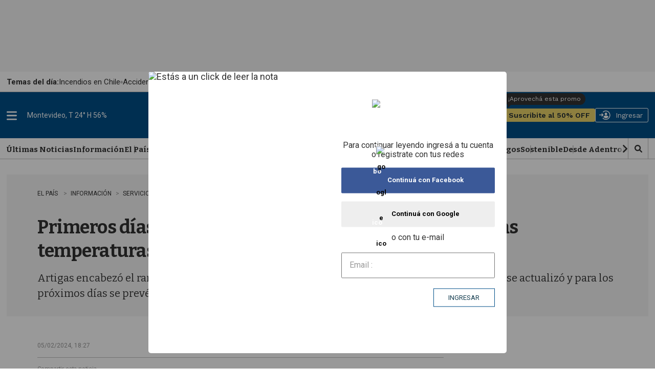

--- FILE ---
content_type: text/html;charset=UTF-8
request_url: https://www.elpais.com.uy/informacion/servicios/primeros-dias-de-ola-de-calor-en-donde-se-registraron-las-temperaturas-mas-altas-esto-dice-el-top-5
body_size: 62442
content:

<!DOCTYPE html>
<html class="ArticlePage" lang="es-UY" data-lead="standard" data-hide-author    >
    <head>
    <meta charset="UTF-8">
    
    <script>const rnd92823 =false;</script>

    <meta property="og:title" content="Primeros días de ola de calor: ¿en dónde se registraron las temperaturas más altas? Esto dice el Top 5">

    <meta property="og:url" content="https://www.elpais.com.uy/informacion/servicios/primeros-dias-de-ola-de-calor-en-donde-se-registraron-las-temperaturas-mas-altas-esto-dice-el-top-5">

    <meta property="og:image" content="https://imgs.elpais.com.uy/dims4/default/efa65cf/2147483647/strip/true/crop/5568x2707+0+503/resize/1440x700!/quality/90/?url=https%3A%2F%2Fel-pais-uruguay-production-web.s3.us-east-1.amazonaws.com%2Fbrightspot%2F52%2F42%2F39b74ca8420eb0f87a424ba22522%2Fleo1264.JPG">

    
    <meta property="og:image:url" content="https://imgs.elpais.com.uy/dims4/default/efa65cf/2147483647/strip/true/crop/5568x2707+0+503/resize/1440x700!/quality/90/?url=https%3A%2F%2Fel-pais-uruguay-production-web.s3.us-east-1.amazonaws.com%2Fbrightspot%2F52%2F42%2F39b74ca8420eb0f87a424ba22522%2Fleo1264.JPG">
    
    <meta property="og:image:width" content="1440">
    <meta property="og:image:height" content="700">
    <meta property="og:image:type" content="image/jpeg">
    
    <meta property="og:image:alt" content="Dia de calor en Montevideo">
    


    <meta property="og:description" content="Artigas encabezó el ranking dos días seguidos y rozó los 39°C. El aviso a la población de Inumet se actualizó y para los próximos días se prevén máximas de entre 36 y 41°C. ">

    <meta property="og:site_name" content="EL PAIS">



    <meta property="og:type" content="article">

    <meta property="article:published_time" content="2024-02-05T21:27:38.536">

    <meta property="article:modified_time" content="2024-02-05T21:27:38.536">

    <meta property="article:section" content="Servicios">

    <meta property="article:tag" content="ola de calor">

    <meta property="article:tag" content="Inumet">

    
    <meta name="twitter:card" content="summary_large_image"/>
    
    
    
    
    <meta name="twitter:description" content="Artigas encabezó el ranking dos días seguidos y rozó los 39°C. El aviso a la población de Inumet se actualizó y para los próximos días se prevén máximas de entre 36 y 41°C. "/>
    
    
    <meta name="twitter:image" content="https://imgs.elpais.com.uy/dims4/default/efa65cf/2147483647/strip/true/crop/5568x2707+0+503/resize/1440x700!/quality/90/?url=https%3A%2F%2Fel-pais-uruguay-production-web.s3.us-east-1.amazonaws.com%2Fbrightspot%2F52%2F42%2F39b74ca8420eb0f87a424ba22522%2Fleo1264.JPG"/>


    
    <meta name="twitter:image:alt" content="Dia de calor en Montevideo"/>
    
    
    
    
    <meta name="twitter:title" content="Primeros días de ola de calor: ¿en dónde se registraron las temperaturas más altas? Esto dice el Top 5"/>
    

    <meta property="fb:app_id" content="808710783748256">

<style type="text/css">:root {
  --color-primary: #06416a;
  --color-primary-light: #0B70B8;
  --color-secondary: #fcee21;
  --color-tertiary: #eaf4ff;

  --color-primary-text: #333333;
  --color-primary-text-inverse: #FFFFFF;
  --color-primary-text-translucid: #33333370;
  --color-primary-text-inverse-translucid: #FFFFFF40;
  --color-secondary-text: var(--color-primary-text);
  --color-secondary-text-inverse: #FFFFFF;
  --color-tertiary-text: #999999;
  --color-tertiary-inverse: #FFFFFF;
  --color-site-bg: #FFFFFF;
  --color-border: #bebebe;
  --color-article-backdrop: #f6f6f6;

  --color-header-bg: #004f88;
  --color-header-secondary-bg: var(--color-border);
  --color-header-text: var(--color-primary-text);
  --color-header-border: var(--color-border);

  --color-hat-bg: #000000;
  --color-hat-text: var(--color-primary-text-inverse);

  --color-heading-bg: #808080;

  --color-footer-bg: #004f88;
  --color-footer-border: var(--color-primary);
  --color-footer-text: var(--color-primary-text-inverse);

  --color-banner-bg: #d31141;
  --color-banner-text: var(--color-primary-text-inverse);

  --color-link-text: var(--color-primary-text);
  --color-link-text-hover: var(--color-primary);

  --color-button-bg: var(--color-primary);
  --color-button-hover-bg: var(--color-primary-text-inverse);
  --color-button-hover-text: var(--color-primary);
  --color-button-border: var(--color-primary);
  --color-button-text: var(--color-primary-text-inverse);
  --color-button-rs: var(--color-button-bg);

  --color-list-title:  var(--color-primary-text);
  --color-list-border: var(--color-border);
  --color-category-text: var(--color-primary);

  --color-gray: #dddddd;
  --color-dark-gray: #333333;

  --color-featured-mid: #d2d9ba;
  --color-featured-primary: #eaf0d6;
  --color-featured-secondary: #879a49;

  --color-section-eme: #512972;
  --color-section-ovacion: #489052;
  --color-section-negocios: #f5e5d5;
  --color-section-premium: #222d33;
  --color-section-premium-secondary: #ebd46a;
  --color-section-tvshow: #a753a0;

  --color-primary-translucid: #06416a40;
  --color-section-eme-translucid: #51297240;
  --color-section-ovacion-translucid: #48905240;
  --color-section-premium-translucid: #222d3340;
  --color-section-tvshow-translucid: #a753a040;
}
</style>
    <style type="text/css">:root {
  --font-1: "Arial";
  --font-2: "Bitter";
  --font-3: "Work Sans";
}

body {
  --font-1: "Roboto";
  --font-2: "Bitter";
  --font-3: "Work Sans";

  --font-body: var(--font-1);

  --font-headline: var(--font-2);

  --font-list-title: var(--font-2);

  --font-promo-title: var(--font-2);
  --font-promo-description: var(--font-2);

  --font-rte-body: var(--font-2);
  --font-pull-quote: Georgia, Times, "Times New Roman";

}
</style>
    <link data-cssvarsponyfill="true" class="Webpack-css" rel="stylesheet" href="https://el-pais.brightspotcdn.com/resource/00000180-433a-db93-a7d1-57fbfaa50000/styleguide/All.min.809bb3084c45347210a1545658179560.gz.css"><link rel="stylesheet" href="/static/evolok/prefixed-bootstrap.css">
<link rel="stylesheet" href="/static/evolok/widget/3.11.0/ev-widgets.min.css">
<style>.ultimasNoticiasEnHome .ListBr {
    	height: 100%;
        width: 100%;
    }

@media screen and (min-width: 768px) {
    .ultimasNoticiasEnHome {
    	grid-area: auto/auto/span 2/span 1;
    }
}</style>
<style>.Page-header-hamburger-userlogin-content .user-menu .usuario_ayuda a {
	display: none;
}</style>
<style>.BlankArticle .section-bienestar bsp-header {
background-color: #4c86b8;}

.BlankArticle .section-bienestar bsp-header .burger-menu {
    fill:#fff;
}

.BlankArticle .section-bienestar bsp-header .Page-header-authentication .AuthenticationNavigation-items-item {
    border-radius:0px;}

@media only screen and (max-width: 768px) {
    .BlankArticle .section-bienestar bsp-header {
background-color: #fff;}

    .BlankArticle .section-bienestar bsp-header .burger-menu {
    fill:#333333;
}

}


.BlankArticle .section-ovacion bsp-header {
background-color: #4b8c50;}

.BlankArticle .section-ovacion bsp-header .burger-menu {
    fill:#fff;
}

.BlankArticle .section-ovacion bsp-header .Page-header-authentication .AuthenticationNavigation-items-item {
    border-radius:0px;}

@media only screen and (max-width: 768px) {
    .BlankArticle .section-ovacion bsp-header {
background-color: #fff;}

    .BlankArticle .section-ovacion bsp-header .burger-menu {
    fill:#fff;
}

}

</style>
<style>.ArticlePage .email-wrapper {
	width: 100%;
    height: auto;
    min-height: 320px;
    display: flex;
    flex-direction: column;
    justify-content: space-evenly;
    margin: 5rem auto;
}

@media screen and (min-width: 440px) {
	.ArticlePage .email-wrapper {
    width: 100%;
    height: auto;
    min-height: unset;
    display: grid;
    grid-template-columns: repeat(5, 1fr);
    grid-template-rows: min-content;
    gap: 3rem;
}
    .ArticlePage .email-logo {
	grid-area: 1 / 1 / span 2 / span 2;
    display: flex;
    justify-content: center;
    align-items: center;
}
    .ArticlePage .email-logo img {
	width: 100%;
    margin: 0;
}
    .ArticlePage .email-info {
	margin: 0;
    grid-area: auto / auto / span 1 / span 3;
    text-align: left;
}
    .ArticlePage .email-form {
	grid-area: 2 / 3 / span 1 / span 3;
}
}

@media screen and (min-width: 600px) {
    .ArticlePage .email-logo {
    	padding: 3rem;
        border-right: 1px solid var(--color-primary-text-inverse);
    }
}</style>
<style>@media screen and (max-width: 767px) {
    .ListSpot-header-content {
    	flex-direction: column;
    }
    
    .ListSpot .PageLogo-image {
    	margin: 1rem auto;
    }
}</style>
<style>.Hat {
    color: var(--color-primary-text);
    padding: 0 10px;
    height: 40px;
}

.Hat-content {
    align-items: center;
	display: flex;
    font-family: var(--font-1);
    font-size: 1.5rem;
    font-weight: normal;
    text-transform: none;
    text-wrap: nowrap;
    flex-wrap: nowrap;
    gap: 1.5rem;
    height: 100%;
}

.Hat-content ul {
    align-items: center;
	display: flex;
    gap: 2rem;
    flex-wrap: nowrap;
}

.Hat-content ul li {
	display: flex;
    align-items: center;
    gap: 2rem;
    flex-wrap: nowrap;
    flex-shrink: 0;
}

.Hat-content ul li::after {
    background-color: var(--color-border);
    border-radius: 50%;
	content: "";
    display: block;
    height: 5px;
    width: 5px;
}

.Hat-content ul li,
.Hat-content ul li a {
	text-wrap: nowrap;
}

.Hat-content b {
	text-wrap: nowrap;
    flex-shrink: 0;
}

.Hat-content ul li:last-child::after {
	display: none;
}

.Page-body[data-header-hat=true] .Page-header, .WhitePage-body[data-header-hat=true] .WhitePage-header {
	top: 40px;
}

@media screen and (max-width: 767px) {
    .Hat {
        background-color: var(--color-primary-text-inverse);
    	border: 1px solid var(--color-border);
    }
    
    .Hat-content {
    	overflow-y: scroll;
    }
}

@media screen and (min-width: 768px) {
    .Hat {
        background-color: transparent;
    	width: 720px;
        margin-left: auto;
        margin-right: auto;
        padding: 0;
        position: relative;
    }
    
    .Hat::before {
    	content: "";
        width: 100vw;
        height: 100%;
        position: absolute;
        top: 0;
        left: calc(50% - 50vw);
        background-color: var(--color-primary-text-inverse);
        border-bottom: 1px solid var(--color-border);
        z-index: 0;
    }
    
    .Hat-content {
    	z-index: 1;
    }
}

@media screen and (min-width: 1024px) {
    .Hat {
    	width: 936px;
    }
    
    .Page-body[data-header-hat=true], .WhitePage-body[data-header-hat=true] {
    padding-top: calc(var(--headerHeight) + 80px);
}
}

@media screen and (min-width: 1280px) {
    .Hat {
    	width: 1254px;
    }
}</style>
<style>.ads_type_inncontent .BlankArticle-embed {
	height: calc(100vh - 121px);
}

@media screen and (min-width: 768px) {
	.ads_type_inncontent .BlankArticle-embed {
	height: calc(100vh - 81px);
}
}

@media screen and (min-width: 1024px) {
    .Page-body.ads_type_inncontent[data-header-hat=true]  {
    	padding-top: var(--headerHeight);
    }
}</style>
<style>.PromoLive-wrapper[data-promo-layout="2x1"] .PromoLive-content {
            display: flex;
        }

        @media only screen and (max-width: 767px) {
            .PromoLive-wrapper[data-promo-layout="2x1"] {
                border: 1px solid var(--color-border);
            }
        }

        @media only screen and (min-width: 768px) {

            .PromoLive-wrapper[data-promo-layout="2x1"] {
                position: relative;
            }

            .PromoLive-wrapper[data-promo-layout="2x1"] .PromoLive-content {
                display: flex;
                position: absolute;
                left: 10px;
                bottom: 10px;
                z-index: 2;
                background: rgba(0, 0, 0, .6);
                width: calc(100% - 20px);
                min-height: unset;
                height: auto;
            }

            .PromoLive-wrapper[data-promo-layout="2x1"] .PromoLive-content .Link {
                color: var(--color-primary-text-inverse);
            }

            .PromoLive-wrapper[data-promo-layout="2x1"] .Promo-category {
                margin-top: 10px;
            }

            .PromoLive-wrapper[data-promo-layout="2x1"] .PromoLive-video-wrapper {
                width: 619.33px;
                height: 370px;
                padding-bottom: 0;
            }

            .PromoLive-wrapper[data-promo-layout="2x1"] .Promo-eyebrow {
                bottom: 100%;
                left: 0;
                position: absolute;
                margin-bottom: 0;
            }

            .PromoLive-wrapper[data-promo-layout="2x1"] .Promo-eyebrow .Link {
                background-color: var(--color-list-primary, var(--color-primary));
                color: var(--color-list-secondary, var(--color-primary-text-inverse));
                display: inline-block;
                padding: 8px 10px;
                width: -moz-fit-content;
                width: fit-content;
            }
        }</style>
<style>.bloque-juegos .PromoBasic[data-promo-layout="1x1"] .Promo-title {
        text-align: center;
    }

.bloque-juegos .PromoBasic[data-promo-layout="1x1"] {
	     background-image: linear-gradient(var(--color-primary-text-inverse) 80%, var(--color-article-backdrop)); 
     border: 1px solid var(--color-border); 
     box-shadow: 0 10px 12px -5px var(--color-border);
}

.ListEpd.bloque-juegos .ListEpd-items {
    	display: grid;
        grid-template-columns: 1fr 1fr;
    }

.ListEpd.bloque-juegos .ListEpd-items .PromoBasic[data-promo-layout="1x1"] .PromoBasic-content {
	min-height: unset;
    height: auto;
}

.bloque-juegos .PromoBasic[data-promo-layout="1x1"] .Promo-media .Link {
            width: auto;
            height: auto;
        }

.bloque-juegos .PromoBasic[data-promo-layout="1x1"] .Promo-title {
	text-align: center;
}

.bloque-juegos .PromoBasic[data-promo-layout="1x1"] .Promo-title .Link {
	font-size: 1.2rem;
    line-height: 1;
}

.bloque-juegos .PromoBasic[data-promo-layout="1x1"] .PromoBasic-content {
	padding: 1rem;
}

    @media screen and (min-width: 768px) {
        .bloque-juegos .PromoBasic[data-promo-layout="1x1"] .Promo-media .Link {
            width: auto;
            height: auto;
        }

        .bloque-juegos .PromoBasic[data-promo-layout="1x1"] .Promo-media .Link .Image {
            width: 100%;
            height: 100%;
            object-fit: cover;
        }

        .bloque-juegos .PromoBasic[data-promo-layout="1x1"] .PromoBasic-content {
            min-height: unset;
        }

        .bloque-juegos .ListEpd-items {
            grid-auto-rows: auto;
        }
        
        .PromoBasic[data-promo-layout="1x1"] .PromoBasic-content {
        	height: auto;
        }
    }

body div.Page-content  main div.ListEpd.bloque-juegos div.ListEpd-items div.PromoBasic-content div h2 

{
    font-family:'Roboto';
    color:#cccccc;
    line-height: 90%;
    text-align: center;
    padding: 5%;
}

body div.Page-content main div.ListEpd.bloque-juegos div.ListEpd-items div.PromoBasic-content div h2 a {
    font-family:'Roboto';
    color:#666;
    font-weight:400;
    font-size:1.2rem;
    line-height: 1;
}

@media only screen and (min-width: 1024px) {
    .ListEpd.bloque-juegos .ListEpd-items {
        grid-template-columns: 1fr 1fr 1fr 1fr;
    }
}</style>
<style>source {
    position: relative;
}</style>
<style>.Enhancement .FacebookEmbed, .Enhancement .FacebookUrl, .Enhancement .fb-post, .Enhancement .InstagramEmbed, .Enhancement .InstagramUrl, .Enhancement .TweetEmbed, .Enhancement .TweetUrl, .Enhancement .twitter-tweet {
	flex-wrap: wrap;
}</style>
<style>.Page-header-hamburger-userlogin-content .user-menu {
    min-height: 100vh;
    background-color: #333;
    z-index: 3;
    padding: 30px 0;
    overflow: auto;
    right: 0;
    position: absolute;
}</style>
<style>.BlankArticle .Page-body[data-header-hat=true] .Page-header {
	margin-bottom: 0;
}

.BlankArticle .Page-body[data-header-hat=true] {
	padding-top: 0;
}</style>
<style>.Hat-content > a.Link {
	text-wrap: nowrap;
    white-space: nowrap;
}</style>
<style>#floatingContainer #popupLogin.noCloseMobile #popupCentering{
     position: absolute;
    left: 50%;
    top: 17%;
    transform: translate(-50%, 0%);
    width: 300px;
}


#floatingContainer #popupLogin.noCloseDesktop #popupCentering {
    right: 2.5%;
    left: auto;
    transform: translate(-2%, 10%);
}</style>
<style>@media screen and (min-width: 768px) {
	#lightbox .lightbox-content img {
	width: auto;
    max-width: unset;
    height: auto;
    max-height: calc(100vh - 100px);
}

#lightbox {
    z-index: 10000002;
}
}</style>
<style>.email-logo img {
        width: 50% !important;
    }

@media screen and (min-width: 768px) {
    .email-logo img {
        width: 50% !important;
    }
}</style>
<style>.TagPage .Figure-content,
.SectionPage .Figure-content {
	display: none;
}

.PromoFlex-content {
	position: relative;	
}

.PromoFlex .Premium-icon {
	position: absolute;
    right: 0;
    bottom: 0;
    width: 20px;
    height: 20px;
}

.PromoFlex .Premium-icon svg {
	width: 20px;
    height: 20px;
}

.PromoFlex[data-promo-layout="listado"] .Promo-title {
	font-size: 1.4rem;
}

.TagPage .Page-content {
	padding-bottom: 4rem;
}

@media screen and (min-width: 768px) {
    .Promoflex[data-promo-layout="listado"] .Promo-media .Link img {
    	width: 200px;
    }
}</style>
<style>/* Deprecado, probar con promonews */
@media screen and (min-width: 768px) {
    .ArticlePage #widgetNewsHolder .email-logo img {
    	width: 50% !important;
    }
	}</style>
<style>.BlankArticle-embed {
	height: calc(100vh - 200px);
}

@media screen and (min-width: 768px) {
.BlankArticle-embed {
	height: calc(100vh - 200px);
}
	}</style>
<style>/*.PromoBasic .Promo-sponsor {
	position: absolute;
    left: 1.5rem;
    bottom: 1.5rem;
    width: 100px;
}

.PromoBasic[data-promo-layout="1/2"] .Promo-sponsor {
	left: 0;
    bottom: -7px;
}*/</style>
<style>@media screen and (max-width: 767px) {
	.ListAu:before, .ListEme:before, .ListEpd:before, .ListNe:before, .ListOp-B:before, .ListOv:before, .ListSpot:before, .ListTv:before,
    .ListPremium:before {
    	left: -20px;
    }
}</style>
<style>@media screen and (min-width: 1280px) {
    .ListData .Promo1-3 .Promo-media .Link img {
    	width: 129px;
    }
}</style>
<style>/*@media screen and (max-width: 767px) {
    .ListEpd#negocios .List-sponsor img {
    	width: 90px;
    }
    
    .ListAu .List-sponsor {
    	margin-bottom: 1rem;
    }
    
    .ListAu#bloque-bienestar .List-sponsor img {
    	width: 180px;
    	}
}*/</style>
<style>@media screen and (min-width: 1280px) {
    .PromoCat .Promo-title {
    	font-size: 3.2rem;
    }
    
    .PromoCat-content {
        padding: 5.5rem 5rem;
    }
}</style>
<style>#elpais_1_epd_middle {
	margin-bottom: 4rem;
}</style>
<style>@media screen and (min-width: 768px) {
    .BlankArticle-embed {
    	height: calc(100dvh - 81px);
    }
}</style>
<style>#elpais_1_epd_box1, #elpais_1_epd_box2, #elpais_1_epd_box3 {
    max-width: unset;
    width: 100%;
    padding-left: 0 !important;
    padding-right: 0 !important;
}</style>
<style>.List1-2 .List-header-propas, .List1-3 .List-header-propas, .List1x3 .List-header-propas, .List1x4 .List-header-propas, .ListA .List-header-propas, .ListAbstract .List-header-propas, .ListAu .List-header-propas, .ListB .List-header-propas, .ListBn .List-header-propas, .ListBr .List-header-propas, .ListC .List-header-propas, .ListCol .List-header-propas, .ListD .List-header-propas, .ListDin-Carousel .List-header-propas, .ListDin .List-header-propas, .ListE .List-header-propas, .ListEd .List-header-propas, .ListEme .List-header-propas, .ListEpd .List-header-propas, .ListF .List-header-propas, .ListFeatured .List-header-propas, .ListG .List-header-propas, .ListGal .List-header-propas, .ListH .List-header-propas, .ListI .List-header-propas, .ListJ .List-header-propas, .ListK .List-header-propas, .ListL .List-header-propas, .ListLop .List-header-propas, .ListM .List-header-propas, .ListN .List-header-propas, .ListNe .List-header-propas, .ListNewsletter .List-header-propas, .ListO .List-header-propas, .ListOp-B .List-header-propas, .ListOp .List-header-propas, .ListOv .List-header-propas, .ListP .List-header-propas, .ListPremium .List-header-propas, .ListProf .List-header-propas, .ListQ .List-header-propas, .ListR .List-header-propas, .ListS .List-header-propas, .ListSp-Carousel .List-header-propas, .ListSp .List-header-propas, .ListSpot .List-header-propas, .ListSuplementos .List-header-propas, .ListT .List-header-propas, .ListTal .List-header-propas, .ListTv .List-header-propas, .ListTw .List-header-propas, .ListU .List-header-propas, .ListW .List-header-propas, .ListY .List-header-propas {
	margin-top: 0;
}

.List-header-logo {
	margin-bottom: 0;
}

.List1-2 .List-header[data-propas=true], .List1-3 .List-header[data-propas=true], .List1x3 .List-header[data-propas=true], .List1x4 .List-header[data-propas=true], .ListA .List-header[data-propas=true], .ListAbstract .List-header[data-propas=true], .ListAu .List-header[data-propas=true], .ListB .List-header[data-propas=true], .ListBn .List-header[data-propas=true], .ListBr .List-header[data-propas=true], .ListC .List-header[data-propas=true], .ListCol .List-header[data-propas=true], .ListD .List-header[data-propas=true], .ListDin-Carousel .List-header[data-propas=true], .ListDin .List-header[data-propas=true], .ListE .List-header[data-propas=true], .ListEd .List-header[data-propas=true], .ListEme .List-header[data-propas=true], .ListEpd .List-header[data-propas=true], .ListF .List-header[data-propas=true], .ListFeatured .List-header[data-propas=true], .ListG .List-header[data-propas=true], .ListGal .List-header[data-propas=true], .ListH .List-header[data-propas=true], .ListI .List-header[data-propas=true], .ListJ .List-header[data-propas=true], .ListK .List-header[data-propas=true], .ListL .List-header[data-propas=true], .ListLop .List-header[data-propas=true], .ListM .List-header[data-propas=true], .ListN .List-header[data-propas=true], .ListNe .List-header[data-propas=true], .ListNewsletter .List-header[data-propas=true], .ListO .List-header[data-propas=true], .ListOp-B .List-header[data-propas=true], .ListOp .List-header[data-propas=true], .ListOv .List-header[data-propas=true], .ListP .List-header[data-propas=true], .ListPremium .List-header[data-propas=true], .ListProf .List-header[data-propas=true], .ListQ .List-header[data-propas=true], .ListR .List-header[data-propas=true], .ListS .List-header[data-propas=true], .ListSp-Carousel .List-header[data-propas=true], .ListSp .List-header[data-propas=true], .ListSpot .List-header[data-propas=true], .ListSuplementos .List-header[data-propas=true], .ListT .List-header[data-propas=true], .ListTal .List-header[data-propas=true], .ListTv .List-header[data-propas=true], .ListTw .List-header[data-propas=true], .ListU .List-header[data-propas=true], .ListW .List-header[data-propas=true], .ListY .List-header[data-propas=true] {
	gap: 2rem;
}</style>
<style>.ListFeatured .List-items-item {
	flex-basis: unset;
}</style>
<style>.ArticlePage[data-lead="special"] .ArticlePage-actions-wrapper .Page-byline,
.ArticlePage[data-lead="columnist"] .ArticlePage-actions-wrapper .Page-byline{
	display: none;
}</style>
<style>.ListGal {
	display: flex;
    flex-direction: column;
}

.ListGal .List-description {
	padding-left: 0;
    padding-right: 0;
    order: 3;
}</style>
<style>.List-header-logo .PageLogo-image {
	height: 50px;
    width: auto;
    max-height: unset;
    min-height: unset;
    max-width: unset;
    min-width: unset;
}

.List-header-logo {
	min-width: 300px;
}

.SectionNavigation-logo img {
	width: auto;
    max-height: unset;
    min-height: unset;
    max-width: unset;
    min-width: unset;
}

.SectionNavigation-logo {
	min-width: 100px;
    min-height: 25px;
}

.SectionNavigation-navContainer {
	min-height: 40px;
}

.List-header:has(.PageLogo-image) {
	min-height: 82px;
}

#bloque-bienestar .List-header-logo .PageLogo-image {
	max-width: 200px;
}

@media screen and (max-width: 1023px) {
    .List-header:has(.PageLogo-image) {
    	display: block;
    }
    
    .List-header-logo {
    	margin: 0 auto 2rem;
    }
    
    .List-header-logo .PageLogo-image {
        max-width: 140px;
        margin: 0 auto;
    }
}</style>
<style>.PromoOp:not([data-promo-layout]) .Promo-title {
	font-size: 2rem;
}</style>
<style>@media screen and (min-width: 1280px) {
.ArticlePage[data-lead="special"] .Page-oneColumn {
        width: 1254px;
        padding-left: 5rem !important;
        padding-right: 5rem !important;
    }
}</style>
<style>.ArticlePage[data-lead="special"] .Page-below .jwplayer , .ArticlePage[data-lead="special"] .Page-below .ListEpd, .ArticlePage[data-lead="special"] .arena-comments-widget {
	max-width: 720px;
    margin-left: auto;
    margin-right: auto;
}

.ArticlePage[data-lead="special"] .masVistasEnNota + div > div:first-child {
	text-align: center;
}

@media screen and (max-width: 767px) {
        .ArticlePage .Page-actions-wrapper:has(.arena-comments-anchor-widget) .discover-follow-button, .ArticlePage .WhitePage-actions-wrapper:has(.arena-comments-anchor-widget) .discover-follow-button, .AuthorPage .Page-actions-wrapper:has(.arena-comments-anchor-widget) .discover-follow-button, .GalleryPage .Page-actions-wrapper:has(.arena-comments-anchor-widget) .discover-follow-button {
            transform: translate(-20px, -4px);
        }

        .ArticlePage .arena-comments-anchor-widget,
        .AuthorPage .arena-comments-anchor-widget,
        .GalleryPage .arena-comments-anchor-widget {
            transform: scale(.835);
            transform-origin: top left;
        }
    }</style>
<style>.RichTextArticleBody [data-freestar-ad][id*="incontent_notas"]{
    background-color: var(--color-article-backdrop);
    min-height: 364px;
    min-width: 300px;
    display: flex;
    justify-content: center;
    align-items: center;
    flex-direction: column;
    position: relative;
    padding-top: 24px !important;
}

#freestar-video-parent {
	position: relative;
}

.RichTextArticleBody [data-freestar-ad][id*="incontent_notas"]::after {
    content: "";
    display: block;
    color: var(--color-border);
    font-size: 30px;
    text-indent: -9999em;
    overflow: hidden;
    width: 1em;
    height: 1em;
    border-radius: 50%;
    position: absolute;
    top: calc(50% - 15px);
    left: calc(50% - 15px);
    transform: translateZ(0);
    animation: mltShdSpin 1.7s infinite ease, round 1.7s infinite ease;
}

.RichTextArticleBody [data-freestar-ad][id*="incontent_notas"]:has([id*="google_ads_iframe"])::after {
    display: none;
}

.RichTextArticleBody [data-freestar-ad][id*="incontent_notas"] {
	min-height: 70px;
    height: 70px;
    padding-bottom: 1rem;
    padding-top: 1rem !important;
    margin-bottom: 2rem;
}

@media screen and (min-width: 768px) {
	.RichTextArticleBody [data-freestar-ad][id*="incontent_notas"] {
	min-height: 110px;
    height: 110px;
}
}</style>
<style>.PromoBr-badge .Promo-category {
	display: none;
}

.ListAu[data-hide-divider=true]:first-child .ListBr .List-header, .ListEpd[data-hide-divider=true]:first-child .ListBr .List-header {
	display: block;
}</style>
<style>#ListPremium .List-cta .Button {
    background-color: var(--color-section-premium-secondary);
    border: none;
    border-radius: 20px;
    color: var(--color-primary-text);
    font-family: var(--font-3);
    font-size: 1.6rem;
    font-weight: 600;
    height: auto;
    margin: 0;
    padding: 0 3.2rem;
    position: relative;
    text-transform: uppercase;
}


@media only screen and (min-width: 1024px) {
    #ListPremium .List-cta .Button:before {
        background-color: var(--color-section-premium-secondary);
        content: "";
        display: block;
        height: 50px;
        left: -30px;
        position: absolute;
        top: -6px;
        width: 1px;
    }
}

</style>
<style>.ListBlock .PromoOp[data-promo-layout="1/2"] .Promo-title {
	font-size: 1.7rem;
    line-height: 1.3;
}

.ListBlock .PromoOp .Promo-title {
    line-height: 1.3;
}

.ListBlock .PromoOp .PromoOp-image {
	width: 26px;
    height: 26px;
    flex-shrink: 0;
}

.ListBlock .PromoOp .Promo-description {
    line-height: 1.3;
    font-size: 1.5rem;
}

.PromoOp .Promo-author {
	color: var(--color-list-secondary, var(--color-tertiary-text));
}

@media screen and (min-width: 490px) {
	.ListBlock .PromoOp {
	position: relative;
    border: none;
}

.ListBlock .PromoOp::before {
	background-color: var(--color-list-tertiary, #e1e1e1);
    content: "";
    display: block;
    height: 1px;
    left: 0;
    position: absolute;
    top: -2rem;
    width: 100%;
}

.ListBlock .PromoOp::after {
	background-color: var(--color-list-tertiary, #e1e1e1);
    content: "";
    display: block;
    height: calc(100% + 2rem);
    position: absolute;
    right: -2rem;
    top: 0;
    width: 1px;
}
    
    .ListBlock .PromoOp .PromoOp-content {
    	padding: 0;
    }
    
    .ListBlock .PromoOp .PromoOp-footer,
    .ListBlock .PromoOp[data-promo-layout="1/2"] .PromoOp-footer {
    	padding: 1rem;
        background: #eaf4ff;
    }
    
    .ListBlock .PromoOp:not([data-promo-layout="1/2"]) .PromoOp-footer {
	margin-top: 4rem;
}
}</style>
<style>.FooterNavigation-items:nth-child(2) {
	gap: .5rem;
}</style>
<style>.Page-header-authentication {
	flex-shrink: 1;
}


    body {
    	overflow-x: clip; /* ajuste para evitar error en sticky box aside */
    }
</style>
<style>.PromoFlex[data-hide-dates="true"] {
	padding: 1rem;
    background: #eaf0d6;
}

.PromoFlex[data-hide-dates="true"] .Promo-category {
	padding: .5rem 1rem;
    background-color: #333;
}

.PromoFlex[data-hide-dates="true"] .Promo-category a {
    color: #fff;
}</style>
<style>@media screen and (min-width: 490px) {
    .ListBlock .PromoPortada {
    	padding: 0;
        border: none;
        position: relative;
        overflow: visible;
    }
    
    .ListBlock .PromoPortada::before {
	background-color: var(--color-list-tertiary, #e1e1e1);
    content: "";
    display: block;
    height: 1px;
    left: 0;
    position: absolute;
    top: -2rem;
    width: 100%;
}

.ListBlock .PromoPortada::after {
	background-color: var(--color-list-tertiary, #e1e1e1);
    content: "";
    display: block;
    height: calc(100% + 2rem);
    position: absolute;
    right: -2rem;
    top: 0;
    width: 1px;
}
    
    .ListBlock .PromoPortada .Promo-title {
        font-family: var(--font-2);
        text-transform: none;
        text-align: left;
        padding: 0;
    }
}</style>
<style>.RichTextBody .Link {
	text-decoration: underline;
}

@media screen and (min-width: 768px) {
	.RichTextBody .Link {
	text-decoration: underline;
}
	}</style>
<style>.GallerySlideWaterfall-title {
	display: none;
}</style>
<style>.RichTextBody table td {
	padding: 5px 7px;
    border: 1px solid var(--color-tertiary-text);
}

.RichTextBody table tbody tr:first-child {
	background-color: var(--color-tertiary-text);
    color: var(--color-primary-text-inverse);
}

.RichTextBody table tbody tr:first-child td {
	border-color: var(--color-primary-text);
}</style>
<style>@media screen and (min-width: 768px) {
    .masVistasEnHome, .masVistasEnHome .ListFeatured, .ultimasNoticiasEnHome, .ultimasNoticiasEnHome .ListBr {
        height: auto;
    }
    
    .ultimasNoticiasEnHome {
    	height: 100%;
    }
    
    .ultimasNoticiasEnHome[data-items="3"] .ListBr-items .PromoBr:nth-child(n + 4),
    .ultimasNoticiasEnNota[data-items="3"] .ListBr-items .PromoBr:nth-child(n + 4) {
    	display: none;
    }
    
    .ultimasNoticiasEnHome[data-items="4"] .ListBr-items .PromoBr:nth-child(n + 5),
    .ultimasNoticiasEnNota[data-items="4"] .ListBr-items .PromoBr:nth-child(n + 5) {
    	display: none;
    }
    
    .ultimasNoticiasEnHome[data-items="5"] .ListBr-items .PromoBr:nth-child(n + 6),
    .ultimasNoticiasEnNota[data-items="5"] .ListBr-items .PromoBr:nth-child(n + 6) {
    	display: none;
    }
    
    .ultimasNoticiasEnHome[data-items="6"] .ListBr-items .PromoBr:nth-child(n + 7),
    .ultimasNoticiasEnNota[data-items="6"] .ListBr-items .PromoBr:nth-child(n + 7) {
    	display: none;
    }
    
    .ultimasNoticiasEnHome[data-items="7"] .ListBr-items .PromoBr:nth-child(n + 8),
    .ultimasNoticiasEnNota[data-items="7"] .ListBr-items .PromoBr:nth-child(n + 8) {
    	display: none;
    }
}</style>
<style>.PromoFlex:has(h1) .Promo-title {
	display: flex;
    flex-direction: column;
    gap: 1.4rem;
    margin-bottom: 2rem;
    position: relative;
}

.PromoFlex[data-promo-layout="1x1"]:has(h1):not([data-visual-theme]):not([data-inverse-order=true]) .Promo-title {
	padding: 1rem 0 0;
	}</style>
<style>.Promo1-3 .Promo-title {
    margin-bottom: 1rem;
}</style>
<style>.PromoLive-wrapper {
	background-color: transparent;
}

.PromoLive-wrapper[data-promo-layout="2x2"] {
	grid-column-start: 1;
    grid-column-end: 2;
}

[class*="PromoLive"] .PromoLive-content {
	padding: 1.5rem 0;
    height: auto;
    gap: 1rem;
}

.PromoLive-wrapper[data-promo-layout="1x1"] [class*="PromoLive"] .Promo-title {
	font-size: 1.7rem;
    line-height: 1.3;
}

@supports (aspect-ratio: 16 / 9) {
	.PromoLive-wrapper .PromoLive-video-wrapper {
	height: auto;
    padding-bottom: 0;
    aspect-ratio: 16 / 9;
}
}

@media screen and (min-width: 1024px) {
	.ListBlock .OneColumnContainer-column .PromoLive-wrapper[data-promo-layout="2x2"], .ListBlock .TwoColumnContainer3070-column .PromoLive-wrapper[data-promo-layout="2x2"], .ListBlock .TwoColumnContainer7030-column .PromoLive-wrapper[data-promo-layout="2x2"], .ListBlock .TwoColumnContainer-column .PromoLive-wrapper[data-promo-layout="2x2"] {
	grid-area: auto / auto / span 2 / span 2;
}
}</style>
<style>@media only screen and (min-width: 1280px) {
    .Promo1-3 .Promo-title {
        max-height: unset;
        overflow: visible;
        font-size: 1.5rem;
    }
}</style>
<style>.ListBn[data-module] {
	padding-left: 0;
    padding-right: 0;
    margin-top: 4rem;
}

@media screen and (min-width: 768px) {
	.ListBn[data-module] {
	padding-left: 0;
    padding-right: 0;
}
}

@media screen and (min-width: 1024px) {
	.ListBn[data-module] {
	padding-left: 0;
    padding-right: 0;
}
}

@media screen and (min-width: 1280px) {
	.ListBn[data-module] {
	padding-left: 0;
    padding-right: 0;
}
}</style>
<style>@media screen and (max-width: 767px) {
    .block_podcast > div:nth-child(n+3) {
    	display: none;
    }
}</style>
<style> .Page-header-bar a.Page-header-subscribe {
    position: relative;
}
.Page-header-bar a.Page-header-subscribe::before {
      content: "¡Aprovechá esta promo";
    position: absolute;
    font-weight: 400;
    font-size: 12px;
    background: #333;
    border-radius: 20px;
    width: 160px;
    text-align:center;
    padding: 5px 8px;
    bottom: 33px;
    left: 0;
    font-family: "Work Sans";
        color: #fff;
}

.Page-header-bar a.Page-header-subscribe::after {
      content: " ";
    position: absolute;
    bottom: 35px;
    left:0px;
    background: transparent;
    width: 0px;
    height: 0px;
    border-bottom: 10px solid #333;
    border-right: 10px solid transparent;
    border-left: 16px solid transparent;
    transform: rotate(90deg);
    z-index: -1;
}

.Page-header-bar a.Page-header-subscribe:hover {
    color:#fff;
}

@media only screen and (max-width: 768px) {
   .Page-header-bar a.Page-header-subscribe::after, .Page-header-bar a.Page-header-subscribe::before {
       display: none;
    } 
}</style>
<style>.PromoFlex-image {
	display: none;
}

.ListBlock .List-header,
.ListOp-B .List-header {
	padding-top: 3rem;
    padding-bottom: 3rem;
    border-top: 1px solid #E1E1E1;
}

.ListBlock[data-module] {
	margin: 8rem 0;
}

.ListBlock .List-header-logo,
.ListOp-B .List-header {
	margin-bottom: 0;
}

.PromoFlex[data-promo-layout="1x1"], .PromoFlex[data-promo-layout=extend] {
	flex-direction: column;
}

[data-modulewell]>.ListBlock[data-module]:first-child {
	margin-top: 2rem;
}

.PromoFlex[data-promo-layout="2x2"] .Promo-description, .PromoFlex[data-promo-layout="3x1"] .Promo-description, .PromoFlex[data-promo-layout="4x2"] .Promo-description {
    font-size: 1.5rem;
    line-height: 1.3;
}

.ListBlock .PromoOp {
	background: transparent;
}

.ListBlock .PromoOp .Promo-title .Link,
.ListBlock .PromoOp .Promo-description {
	color: var(--color-list-primary, var(--color-primary-text));
}

.ListBlock .PromoOp .Promo-author .Link,
.ListBlock .PromoOp .Promo-author:hover .Link {
	color: var(--color-list-secondary, var(--color-tertiary-text));
}

.ListBlock .PromoOp .PromoOp-image {
	border-color: var(--color-list-secondary, var(--color-primary-text));
  	width: 40px;
    height: 40px;
}

.ListBlock .PromoOp .PromoOp-footer {
    padding: 0;
}

.ListBlock#ListPremium .PromoOp {
	padding: 2rem;
    border: 1px solid var(--color-list-secondary);
}

.ListBlock#ListPremium .PromoOp .Promo-description {
	font-size: 1.6rem;
}

.ListBlock#ListPremium .PromoOp .PromoOp-footer {
	background: transparent;
    margin-top: auto;
}

.ListBlock#ListPremium .PromoOp .Promo-title {
	margin-bottom: 3rem;
}



.PromoFlex[id*="inn-content"] .Promo-badge {
	position: relative;
}

.PromoFlex[id*="inn-content"] .Promo-badge::before {
	content: "Inn Content";
    text-transform: uppercase;
    color: var(--color-list-secondary, var(--color-tertiary-text));
    font-family: var(--font-1);
    font-size: 1.2rem;
}

.ListBlock#primer-damero .OneColumnContainer-column .HtmlModule:has(#elpais_1_epd_box1) {
	order: -1;
}

.ListBlock#primer-damero .OneColumnContainer-column div[class*="Promo"][data-promo-layout="2x2"] {
	order: -2;
}

.ListBlock .PromoFlex[data-promo-layout="listado"] {
	padding-top: 2rem;
    border-top: 1px solid var(--color-list-tertiary, #e1e1e1);
}

.ListBlock .PromoFlex[data-promo-layout="2x2"].PromoFlex:not([data-inverse-order=true]),
.ListBlock .PromoFlex[data-promo-layout="3x1"]:not([data-inverse-order=true]),
.ListBlock .PromoFlex[data-promo-layout="4x2"]:not([data-inverse-order=true])
{
        gap: 2rem;
    }

.ListBlock .PromoFlex[data-promo-layout="listado"] .Promo-media {
	margin-bottom: 1rem;
}

.PromoFlex[data-promo-layout="2x2"] .Promo-media, .PromoFlex[data-promo-layout="3x1"] .Promo-media, .PromoFlex[data-promo-layout="4x2"] .Promo-media {
	order: unset;
}

.PromoFlex .Premium-icon {
	position: static;
}

.PromoFlex[data-promo-layout="listado"] .Promo-title {
	font-size: 1.7rem;
    line-height: 1.3;
}

.PromoFlex .Promo-author {
	color: var(--color-list-primary, var(--color-primary-text));
}

@container (max-width: 449px) {
	.ThreeColumnContainer-column .PromoFlex[data-promo-layout="2x2"], .ThreeColumnContainer-column .PromoFlex[data-promo-layout="3x1"], .PromoFlex[data-promo-layout="4x2"],
    .OneColumnContainer-column .PromoFlex[data-promo-layout="2x2"], .OneColumnContainer-column .PromoFlex[data-promo-layout="3x1"], .PromoFlex[data-promo-layout="4x2"] {
    flex-direction: column-reverse;
    gap: 2rem;
}
}

[data-modulewell]>.ListBlock[data-module]:first-child {
	padding-top: 0;
}

.ListBlock#primer-damero .OneColumnContainer-column .HtmlModule:has(#elpais_1_epd_box1) {
	width: 100%;
}

.ListBlock#primer-damero .OneColumnContainer-column #elpais_1_epd_box1 {
	margin-left: auto;
    margin-right: auto;
}

@media screen and (max-width: 489px) {
    .PromoFlex[data-promo-layout] {
    	margin-bottom: 0;
        padding-bottom: 2rem;
    }
    
    .PromoFlex[data-promo-layout="1x1"] {
        gap: 1rem;
    }
    
    @container (max-width: 449px) {
	.ThreeColumnContainer-column .PromoFlex[data-promo-layout="2x2"], .ThreeColumnContainer-column .PromoFlex[data-promo-layout="3x1"], .PromoFlex[data-promo-layout="4x2"],
    .OneColumnContainer-column .PromoFlex[data-promo-layout="2x2"], .OneColumnContainer-column .PromoFlex[data-promo-layout="3x1"], .PromoFlex[data-promo-layout="4x2"] {
    flex-direction: column;
    gap: 0;
}
}
}

@media screen and (min-width: 490px) {
    .ListBlock#primer-damero .OneColumnContainer-column {
    	grid-template-columns: repeat(2, 1fr);
    }
    
    .ListBlock#primer-damero .OneColumnContainer-column .HtmlModule:has(#elpais_1_epd_box1) {
    	grid-column-start: 1;
        grid-column-end: -1;
    }
    
    .ListBlock .PromoFlex[data-promo-layout="listado"] {
	grid-area: auto / auto / span 1 / span 2;
        display: flex;
        flex-direction: row-reverse;
        gap: 1.5rem;
}
    
    .ListBlock .PromoFlex[data-promo-layout="listado"] .Promo-media {
	margin-bottom: 2rem;
}
    
    .PromoFlex[data-promo-layout="2x2"] .Promo-media, .PromoFlex[data-promo-layout="3x1"] .Promo-media, .PromoFlex[data-promo-layout="4x2"] .Promo-media {
	order: 2;
}
    
    .PromoFlex[data-promo-layout="2x2"]:not([data-inverse-order=true]) {
    flex-direction: column-reverse;
    justify-content: flex-end;
   
}
    
    .ListBlock .PromoFlex[data-promo-layout="listado"][data-visual-theme] {
    	padding: 1.5rem;
        border-top: none;
        padding-right: 0;
    }
    
    .ListBlock .PromoFlex[data-promo-layout="listado"][data-visual-theme] .PromoFlex-content {
    	padding: 0;
        margin-bottom: 0;
    }
    
}

@container (min-width: 720px) {
    .ListBlock#primer-damero .OneColumnContainer-column {
        grid-template-columns: repeat(var(--break-2-x), 1fr);
    }
}

@media screen and (min-width: 490px) {
    .ListBlock#primer-damero .OneColumnContainer-column {
    	grid-template-columns: repeat(2, 1fr);
    }
}

@media screen and (max-width: 767px) {
.PromoFlex[data-promo-layout="2x2"] .Promo-title, .PromoFlex[data-promo-layout="3x1"] .Promo-title, .PromoFlex[data-promo-layout="4x2"] .Promo-title {
	font-size: 2.4rem;
    line-height: 1.2;
}
    
    .ListBlock[data-module] {
    	margin: 3rem 0;
    }
    
    .PromoFlex:not([data-promo-layout]) .PromoFlex-content {
    	margin-bottom: 3rem;
    }
    
    .ListFlex .List-header {
	padding: 0;
}

.ListBlock .List-header-logo, .ListFlex .List-header-logo {
	margin: 0 auto 1rem;
}

.ListBlock .List-header:has(.PageLogo-image), .ListFlex .List-header:has(.PageLogo-image) {
	min-height: 50px;
}
    
    #ListPremium .List-header-logo .PageLogo-image {
    	max-width: unset;
    }
    
    .PromoFlex:not([data-promo-layout]) {
    	margin-bottom: 0;
    }
    
    .PromoFlex[data-promo-layout="2x2"] .PromoFlex-content, .PromoFlex[data-promo-layout="3x1"] .PromoFlex-content, .PromoFlex[data-promo-layout="4x2"] .PromoFlex-content {
    margin-bottom: 2rem;
	}
}

.PromoNews {
	box-shadow: none;
}

.ListBlock .List-header-propas, .ListFlex .List-header-propas {
	column-gap: 0;
}

.ListBlock .List-header-propas img, .ListFlex .List-header-propas img {
	max-width: 80px;
}

.PromoFlex .Promo-title {
	font-size: 1.7rem;
    line-height: 1.3;
}

.PromoFlex[data-promo-layout="2x2"] .Promo-title,
.PromoFlex[data-promo-layout="3x1"] .Promo-title,
.PromoFlex[data-promo-layout="4x2"] .Promo-title {
	line-height: 1.3;
}


.ListBlock .ListFeatured .List-items-item, .ListFlex .ListFeatured .List-items-item {
	padding-top: 1.5rem;
}

@media screen and (min-width: 768px) {
		.ListBlock .List-header:has(.PageLogo-image), .ListFlex .List-header:has(.PageLogo-image) {
	min-height: 50px;
}
    
    .ListBlock .List-header:has(.PageLogo-image) .List-header-logo .PageLogo-image, .ListFlex .List-header:has(.PageLogo-image) .List-header-logo .PageLogo-image {
    	height: 30px;
    }
    
    .ListBlock .ListBr .PromoBr .Promo-title, .ListBlock .ListFeatured .PromoK .Promo-title, .ListFlex .ListBr .PromoBr .Promo-title, .ListFlex .ListFeatured .PromoK .Promo-title {
    	line-height: 1.3;
    }
    
        .PromoFlex[data-promo-layout="2x2"].PromoFlex:not([data-inverse-order=true]) {
        gap: 2rem;
    }
    
    .PromoFlex[data-promo-layout="2x2"]:not([data-inverse-order=true]) {
    flex-direction: column;
    justify-content: flex-start;
}
    
    @container (min-width: 910px) {
        .ListBlock .OneColumnContainer-column [class*=Promo][data-promo-layout="4x2"] {
            column-gap: 4rem;
            display: flex;
            flex-direction: row;
            gap: 2rem;
            justify-content: space-between;
        }
    }
    
    @container (min-width: 1214px) {
    .ListBlock[data-custom-background="true"] .OneColumnContainer-column {
        grid-template-columns: repeat(var(--break-4-x), 1fr);
    	}
	}
}

@media only screen and (min-width: 1280px) {
    .ThreeColumnContainer[data-aside-align=left] .ThreeColumnContainer-container {
        grid-template-columns: 340px 477px 437px;
    }
    
    .ListBlock#primer-damero .OneColumnContainer-column {
	grid-template-columns: repeat(5, 1fr);
}
    
    .ListBlock#primer-damero .OneColumnContainer-column .HtmlModule:has(#elpais_1_epd_box1) {
	grid-area: auto / auto / span 2 / span 1;
    width: 300px;
}
    
    .ListBlock#primer-damero .OneColumnContainer-column .HtmlModule:has(#elpais_1_epd_box1) {
	order: unset;
}

.ListBlock#primer-damero .OneColumnContainer-column div[class*="Promo"][data-promo-layout="2x2"] {
	order: unset;
}
    
    .ListBlock .PromoFlex[data-promo-layout="2x2"][data-hide-descriptions=true] {
    	grid-area: auto / auto / span 3 / span 2;
    }
}
</style>
<style>.PromoFlex[data-promo-layout="4x2"] .Promo-title {
    	font-size: 2.8rem;
    }

@media screen and (min-width: 768px) {
	.PromoFlex[data-promo-layout="4x2"] {
        	border: 1px solid #E1E1E1;
            border-radius: 5px;
            overflow: hidden;
        }
        
        .PromoFlex[data-promo-layout="4x2"] .PromoFlex-content {
        padding: 4rem;
    }
        
    .ListBlock .OneColumnContainer-column[data-module][data-custom-background=true]:has(.PromoFlex[data-promo-layout="4x2"):first-of-type {
        padding-top: 0;
    }
        
        .PromoFlex[data-promo-layout="4x2"] .PromoFlex-footer {
        	margin-top: auto;
        }
        
        .PromoFlex[data-promo-layout="4x2"] .PromoFlex-content {
        	margin-bottom: 0;
        }
        
        .PromoFlex[data-promo-layout="4x2"] .Promo-title {
    	font-size: 3.2rem;
    }
}</style>
<style>.ListBlock .TwoColumnContainer-column:has([class*="ColumnContainer"]),
.ListBlock .TwoColumnContainer7030-column:has([class*="ColumnContainer"]),
.ListBlock .TwoColumnContainer3070-column:has([class*="ColumnContainer"]),
.ListBlock .ThreeColumnContainer-column:has([class*="ColumnContainer"]) {
	display: block;
}

@media screen and (min-width: 490px) {
	.ListBlock .TwoColumnContainer-column:has([class*="ColumnContainer"]),
.ListBlock .TwoColumnContainer7030-column:has([class*="ColumnContainer"]),
.ListBlock .TwoColumnContainer3070-column:has([class*="ColumnContainer"]),
.ListBlock .ThreeColumnContainer-column:has([class*="ColumnContainer"]) {
	display: block;
}
}

@media screen and (min-width: 768px) {
	.ListBlock .TwoColumnContainer-column:has([class*="ColumnContainer"]),
.ListBlock .TwoColumnContainer7030-column:has([class*="ColumnContainer"]),
.ListBlock .TwoColumnContainer3070-column:has([class*="ColumnContainer"]),
.ListBlock .ThreeColumnContainer-column:has([class*="ColumnContainer"]) {
	display: block;
}
}

@media screen and (min-width: 1024px) {
	.ListBlock .TwoColumnContainer-column:has([class*="ColumnContainer"]),
.ListBlock .TwoColumnContainer7030-column:has([class*="ColumnContainer"]),
.ListBlock .TwoColumnContainer3070-column:has([class*="ColumnContainer"]),
.ListBlock .ThreeColumnContainer-column:has([class*="ColumnContainer"]) {
	display: block;
}
}

@media screen and (min-width: 1280px) {
	.ListBlock .TwoColumnContainer-column:has([class*="ColumnContainer"]),
.ListBlock .TwoColumnContainer7030-column:has([class*="ColumnContainer"]),
.ListBlock .TwoColumnContainer3070-column:has([class*="ColumnContainer"]),
.ListBlock .ThreeColumnContainer-column:has([class*="ColumnContainer"]) {
	display: block;
}
}</style>
<style>@media only screen and (min-width: 1280px) {
    .ListBlock#primer-damero .ThreeColumnContainer[data-aside-align=left] .ThreeColumnContainer-container {
        grid-template-columns: 340px 1fr 199.3px;
    }
    
    .ListBlock#primer-damero .ThreeColumnContainer[data-aside-align=left] .column-two {
        grid-template-columns: repeat(3, 1fr);
    }
    
    .ListBlock#primer-damero .ThreeColumnContainer[data-aside-align=left] .column-three {
        display: flex;
        flex-direction: column;
    }
    
    .ListBlock#primer-damero .ThreeColumnContainer[data-aside-align=left] .column-two .PromoFlex[data-hide-descriptions="true"][data-promo-layout="2x2"] {
    	grid-area: auto / auto / span 3 / span 2;
    }
}</style>
<style>.ListBlock .ThreeColumnContainer-column:has([id*="box"]).column-three .PromoFlex:after {
        display: none;
    }
    
    .ListBlock .OneColumnContainer-column:has([id*="box"]), .ListBlock .TwoColumnContainer3070-column:has([id*="box"]), .ListBlock .TwoColumnContainer7030-column:has([id*="box"]), .ListBlock .TwoColumnContainer-column:has([id*="box"]), .ThreeColumnContainer-column:has([id*="box"]) {
        overflow: visible;
    }

@media screen and (max-width: 767px) {
        .RichTextBody #elpais_1_epd_box1, .RichTextBody #elpais_1_epd_box2, .RichTextBody #elpais_1_epd_box3, .RichTextBody #elpais_2_tvshow_box1, .RichTextBody #elpais_2_tvshow_box2, .RichTextBody #elpais_2_tvshow_box3, .RichTextBody #elpais_3_negocios_box1, .RichTextBody #elpais_3_negocios_box2, .RichTextBody #elpais_3_negocios_box3, .RichTextBody #elpais_4_ovacion_box1, .RichTextBody #elpais_4_ovacion_box2, .RichTextBody #elpais_4_ovacion_box3, .RichTextBody #elpais_8_Eme_box1, .RichTextBody #elpais_8_Eme_box2, .RichTextBody #elpais_8_Eme_box3 {
            justify-content: flex-start;
        }

        .RichTextBody #elpais_1_epd_box1 [id*="box"],
        .RichTextBody #elpais_1_epd_box2 [id*="box"],
        .RichTextBody #elpais_1_epd_box3 [id*="box"],
        .RichTextBody #elpais_2_tvshow_box1 [id*="box"],
        .RichTextBody #elpais_2_tvshow_box2 [id*="box"],
        .RichTextBody #elpais_2_tvshow_box3 [id*="box"],
        .RichTextBody #elpais_3_negocios_box1 [id*="box"],
        .RichTextBody #elpais_3_negocios_box2 [id*="box"],
        .RichTextBody #elpais_3_negocios_box3 [id*="box"],
        .RichTextBody #elpais_4_ovacion_box1 [id*="box"],
        .RichTextBody #elpais_4_ovacion_box2 [id*="box"],
        .RichTextBody #elpais_4_ovacion_box3 [id*="box"],
        .RichTextBody #elpais_8_Eme_box1 [id*="box"],
        .RichTextBody #elpais_8_Eme_box2 [id*="box"],
        .RichTextBody #elpais_8_Eme_box3 [id*="box"] {
            position: sticky;
            top: 190px;
            height: auto;
            align-items: center;
            min-height: 320px;
            max-height: unset;
        }
    }


@media only screen and (min-width: 768px) {
    .ListBlock .OneColumnContainer-column:has([id*="box"]), .ListBlock .TwoColumnContainer3070-column:has([id*="box"]), .ListBlock .TwoColumnContainer7030-column:has([id*="box"]), .ListBlock .TwoColumnContainer-column:has([id*="box"]), .ThreeColumnContainer-column:has([id*="box"]) {
        overflow: visible;
    }
    
    .ListBlock .HtmlModule #elpais_2_tvshow_box1, .ListBlock .HtmlModule #elpais_2_tvshow_box2, .ListBlock .HtmlModule #elpais_2_tvshow_box3,
.ListBlock .HtmlModule #elpais_3_negocios_box1, .ListBlock .HtmlModule #elpais_3_negocios_box2, .ListBlock .HtmlModule #elpais_3_negocios_box3,
.ListBlock .HtmlModule #elpais_4_ovacion_box1, .ListBlock .HtmlModule #elpais_4_ovacion_box2, .ListBlock .HtmlModule #elpais_4_ovacion_box3,
.ListBlock .HtmlModule #elpais_1_epd_box1, .ListBlock .HtmlModule #elpais_1_epd_box2, .ListBlock .HtmlModule #elpais_1_epd_box3,
.ListBlock .HtmlModule #elpais_8_Eme_box1, .ListBlock .HtmlModule #elpais_8_Eme_box2, .ListBlock .HtmlModule #elpais_8_Eme_box3 {
    height: auto !important;
}
}

.ListBlock .HtmlModule #elpais_1_epd_box1, .ListBlock .HtmlModule #elpais_1_epd_box2, .ListBlock .HtmlModule #elpais_1_epd_box3, .ListBlock .HtmlModule #elpais_2_tvshow_box1, .ListBlock .HtmlModule #elpais_2_tvshow_box2, .ListBlock .HtmlModule #elpais_2_tvshow_box3, .ListBlock .HtmlModule #elpais_3_negocios_box1, .ListBlock .HtmlModule #elpais_3_negocios_box2, .ListBlock .HtmlModule #elpais_3_negocios_box3, .ListBlock .HtmlModule #elpais_4_ovacion_box1, .ListBlock .HtmlModule #elpais_4_ovacion_box2, .ListBlock .HtmlModule #elpais_4_ovacion_box3, .ListBlock .HtmlModule #elpais_8_Eme_box1, .ListBlock .HtmlModule #elpais_8_Eme_box2, .ListBlock .HtmlModule #elpais_8_Eme_box3 {
	position: sticky;
    top: 190px;
    height: auto;
    min-height: 342px;
    align-items: center;
}

.ListBlock .HtmlModule:has(#elpais_1_epd_box1), .ListBlock .HtmlModule:has(#elpais_1_epd_box2), .ListBlock .HtmlModule:has(#elpais_1_epd_box3), .ListBlock .HtmlModule:has(#elpais_2_tvshow_box1), .ListBlock .HtmlModule:has(#elpais_2_tvshow_box2), .ListBlock .HtmlModule:has(#elpais_2_tvshow_box3), .ListBlock .HtmlModule:has(#elpais_3_negocios_box1), .ListBlock .HtmlModule:has(#elpais_3_negocios_box2), .ListBlock .HtmlModule:has(#elpais_3_negocios_box3), .ListBlock .HtmlModule:has(#elpais_4_ovacion_box1), .ListBlock .HtmlModule:has(#elpais_4_ovacion_box2), .ListBlock .HtmlModule:has(#elpais_4_ovacion_box3), .ListBlock .HtmlModule:has(#elpais_8_Eme_box1), .ListBlock .HtmlModule:has(#elpais_8_Eme_box2), .ListBlock .HtmlModule:has(#elpais_8_Eme_box3) {
	grid-area: auto / auto / span 4 / span 1;
    min-height: 624px;
    display: block;
}

.HtmlModule:has(#elpais_1_epd_box1),
.HtmlModule:has(#elpais_1_epd_box2),
.HtmlModule:has(#elpais_1_epd_box3),
.HtmlModule:has(#elpais_2_tvshow_box1),
.HtmlModule:has(#elpais_2_tvshow_box2),
.HtmlModule:has(#elpais_2_tvshow_box3),
.HtmlModule:has(#elpais_3_negocios_box1),
.HtmlModule:has(#elpais_3_negocios_box2),
.HtmlModule:has(#elpais_3_negocios_box3),
.HtmlModule:has(#elpais_4_ovacion_box1),
.HtmlModule:has(#elpais_4_ovacion_box2),
.HtmlModule:has(#elpais_4_ovacion_box3),
.HtmlModule:has(#elpais_8_Eme_box1),
.HtmlModule:has(#elpais_8_Eme_box2),
.HtmlModule:has(#elpais_8_Eme_box3) {
    align-items: center;
}

#elpais_1_epd_box1,
#elpais_1_epd_box2,
#elpais_1_epd_box3,

.ArticlePage [data-freestar-ad][id*="box1"] {
    height: 622px;
}

.ArticlePage #elpais_1_epd_box1,
.ArticlePage #elpais_1_epd_box2,
.ArticlePage #elpais_1_epd_box3,
.ArticlePage #elpais_2_tvshow_box1,
.ArticlePage #elpais_2_tvshow_box2,
.ArticlePage #elpais_2_tvshow_box3,
.ArticlePage #elpais_3_negocios_box1,
.ArticlePage #elpais_3_negocios_box2,
.ArticlePage #elpais_3_negocios_box3,
.ArticlePage #elpais_4_ovacion_box1,
.ArticlePage #elpais_4_ovacion_box2,
.ArticlePage #elpais_4_ovacion_box3,
.ArticlePage #elpais_8_Eme_box1,
.ArticlePage #elpais_8_Eme_box2,
.ArticlePage #elpais_8_Eme_box3 {
    justify-content: flex-start;
    align-items: center;
}

.ListBlock #elpais_1_epd_box1,
.ListBlock #elpais_1_epd_box2,
.ListBlock #elpais_1_epd_box3,
.ListBlock #elpais_2_tvshow_box1,
.ListBlock #elpais_2_tvshow_box2,
.ListBlock #elpais_2_tvshow_box3,
.ListBlock #elpais_3_negocios_box1,
.ListBlock #elpais_3_negocios_box2,
.ListBlock #elpais_3_negocios_box3,
.ListBlock #elpais_4_ovacion_box1,
.ListBlock #elpais_4_ovacion_box2,
.ListBlock #elpais_4_ovacion_box3,
.ListBlock #elpais_8_Eme_box1,
.ListBlock #elpais_8_Eme_box2,
.ListBlock #elpais_8_Eme_box3 {
    min-height: 342px;
}


@media only screen and (min-width: 1280px) {
    .ListBlock#primer-damero .OneColumnContainer-column .HtmlModule:has(#elpais_1_epd_box1) {
        grid-area: auto / auto / span 4 / span 1;
        width: 300px;
    }
}
</style>
<style>@media screen and (min-width: 768px) {
        .ListBlock .List-header:has(.PageLogo-image) .List-header-logo .PageLogo-image, .ListFlex .List-header:has(.PageLogo-image) .List-header-logo .PageLogo-image {
        height: 40px;
    }
        
        .ListBlock .List-header:has(.PageLogo-image) .List-header-logo a[href*="premium"] .PageLogo-image, .ListFlex .List-header:has(.PageLogo-image) .List-header-logo a[href*="premium"] .PageLogo-image {
        height: 65px;
    }
        
        .ListBlock .List-header:has(.PageLogo-image) .List-header-logo a[href*="bienestar"] .PageLogo-image, .ListFlex .List-header:has(.PageLogo-image) .List-header-logo a[href*="bienestar"] .PageLogo-image {
        height: 30px;
    }
        
        .ListBlock .List-header:has(.PageLogo-image) .List-header-logo a[href*="ovacion"] .PageLogo-image, .ListFlex .List-header:has(.PageLogo-image) .List-header-logo a[href*="ovacion"] .PageLogo-image {
        height: 35px;
    }
    }

@media screen and (min-width: 768px) {
    .ListPremium-cta-offer {
    	font-size: 3.8rem;
    }
    
    #ListPremium .List-cta .Button {
    	font-size: 1.4rem;
    }
}</style>
<style>.ThreeColumnContainer .ThreeColumnContainer-column.column-one,
    .ThreeColumnContainer .ThreeColumnContainer-column.column-two,
    .ThreeColumnContainer .ThreeColumnContainer-column.column-three,
    .ThreeColumnContainer[data-aside-align="left"] .ThreeColumnContainer-column.column-one,
    .ThreeColumnContainer[data-aside-align="left"] .ThreeColumnContainer-column.column-two,
    .ThreeColumnContainer[data-aside-align="left"] .ThreeColumnContainer-column.column-three,
    .ThreeColumnContainer[data-aside-align="right"] .ThreeColumnContainer-column.column-one,
    .ThreeColumnContainer[data-aside-align="right"] .ThreeColumnContainer-column.column-two,
    .ThreeColumnContainer[data-aside-align="right"] .ThreeColumnContainer-column.column-three {
        order: unset;
    }</style>
<style>    .OneColumnContainer-column [class*=Promo][data-promo-layout="2x2"], .TwoColumnContainer3070-column [class*=Promo][data-promo-layout="2x2"], .TwoColumnContainer7030-column [class*=Promo][data-promo-layout="2x2"], .TwoColumnContainer-column [class*=Promo][data-promo-layout="2x2"] {
        order: -1;
    }

@media screen and (min-width: 1280px) {
	.OneColumnContainer-column [class*=Promo][data-promo-layout="2x2"], .TwoColumnContainer3070-column [class*=Promo][data-promo-layout="2x2"], .TwoColumnContainer7030-column [class*=Promo][data-promo-layout="2x2"], .TwoColumnContainer-column [class*=Promo][data-promo-layout="2x2"] {
        order: unset;
    }
}
</style>
<style>#segundo-damero.ListBlock .PromoFlex[id*="inn-content"] .Promo-badge::before {
    color: #fff;
    background-color: #333;
    padding: .5rem 1rem;
    border-radius: 3px;
}

@media screen and (min-width: 768px) {
    #segundo-damero.ListBlock .OneColumnContainer-column .masVistasEnHome {
    	grid-area: auto / auto / span 2 / span 1;
    }
	}

@media screen and (min-width: 1024px) {
    #segundo-damero.ListBlock .OneColumnContainer-column .masVistasEnHome {
    	grid-area: auto / auto / span 2 / span 1;
    }
	}

@media screen and (min-width: 1280px) {
   
    #segundo-damero.ListBlock .OneColumnContainer-column {
    	grid-template-columns: repeat(5, 1fr);
    } 
    
    #segundo-damero.ListBlock .OneColumnContainer-column .masVistasEnHome,
    #segundo-damero.ListBlock .OneColumnContainer-column .ListFeatured {
    	grid-area: auto / auto / span 4 / span 1;
        min-width: 300px;
    }
    
    #segundo-damero.ListBlock .OneColumnContainer-column .masVistasEnHome {
    	display: flex;
        flex-direction: column;
        justify-content: center;
    }
    
    
    #segundo-damero.ListBlock .OneColumnContainer-column .PromoFlex#inn-content-2 {
    	grid-area: auto / auto / span 2 /span 2;
    }
    
    
    #segundo-damero.ListBlock .OneColumnContainer-column .PromoOp[data-promo-layout="1x1"] .PromoOp-footer {
    	background: transparent;
    }
    
}</style>
<style>.ListBlock .PromoCat[data-promo-layout="4x2"] {
	display: flex;
    flex-direction: column-reverse;
}

@media screen and (min-width: 768px) {
    
    .ListBlock .OneColumnContainer-column .PromoCat[data-promo-layout="4x2"] { flex-direction: row-reverse !important;
    gap: 0 !important;
    column-gap: 0 !important;
    justify-content: flex-start !important;
    grid-column-start: 1 !important;
    width: 100% !important;
            grid-column-end: -1 !important;
        padding-bottom: 2rem;
    }
    
    
    .OneColumnContainer-column .PromoCat[data-promo-layout="4x2"] .Promo-media {
    	width: 50% !important;
    }
	    
}</style>
<style>@media only screen and (min-width: 768px) {
    .ListBlock .OneColumnContainer-column [class*=Promo][data-promo-layout="2x2"], .ListBlock .TwoColumnContainer3070-column [class*=Promo][data-promo-layout="2x2"], .ListBlock .TwoColumnContainer7030-column [class*=Promo][data-promo-layout="2x2"], .ListBlock .TwoColumnContainer-column [class*=Promo][data-promo-layout="2x2"] {
        grid-column-start: 1;
        grid-column-end: -1;
    }
}
@media only screen and (min-width: 1024px) {
	.ListBlock .OneColumnContainer-column [class*=Promo][data-promo-layout="2x2"], .ListBlock .TwoColumnContainer3070-column [class*=Promo][data-promo-layout="2x2"], .ListBlock .TwoColumnContainer7030-column [class*=Promo][data-promo-layout="2x2"], .ListBlock .TwoColumnContainer-column [class*=Promo][data-promo-layout="2x2"] {
        grid-area: auto / auto / span 4 / span 2;
    }
    
    .ListBlock .OneColumnContainer-column [class*=Promo][data-promo-layout="2x2"][data-hide-descriptions="true"], .ListBlock .TwoColumnContainer3070-column [class*=Promo][data-promo-layout="2x2"][data-hide-descriptions="true"], .ListBlock .TwoColumnContainer7030-column [class*=Promo][data-promo-layout="2x2"][data-hide-descriptions="true"], .ListBlock .TwoColumnContainer-column [class*=Promo][data-promo-layout="2x2"][data-hide-descriptions="true"] {
        grid-area: auto / auto / span 3 / span 2;
    }
}
</style>
<style>.section-rrss-wrapper {
	margin-top: 2rem;
}

.section-rrss {
	display: flex;
    justify-content: center;
    margin-bottom: 6rem;
    align-items: center;
    padding-top: 1.5rem;
    padding-bottom: 1.5rem;
    border-top: 1px solid var(--this-section-color);
    border-bottom: 1px solid var(--this-section-color);
    gap: 3rem;
}

.section-rrss h3 {
	color: var(--this-section-color);
    font-size: 1.6rem;
    font-weight: normal;
    line-height: 1.2;
    width: 100px;
}

.section-rrss ul {
	display: flex;
    gap: 1.5rem;
}

.section-rrss a {
    display: inline-block;
	width: 30px;
    height: 32px;
    padding: 5px;
}

.section-rrss svg {
    fill: var(--this-section-color);
    width: 20px;
    height: 20px;
}

.section-rrss-logo {
	display: flex;
    align-items: center;
    gap: 2rem;
}

.section-rrss-logo img {
	width: 80px;
}

.ArticlePage .layoutWidth.section-rrss-wrapper {
	padding-left: 0;
    padding-right: 0;
}</style>
<style>.Page .Page-above,
.Page .Page-above.loaded {
	height: auto;
    max-height: unset;
    overflow: visible;
    display: flex;
    flex-direction: column;
}

.Page-above table {
	display: none;
}

.Page-above .elecciones-argentina-2023.ocultar-home {
	display: none;
}

@media screen and (min-width: 768px) {
	.Page .Page-above,
	.Page .Page-above.loaded {
	height: auto;
    max-height: unset;
    overflow: visible;
}
}</style>
<style>:root {
    --titleColor: #000000;
    --colorPrimaryText: #333333;
    --colorPrimary: #06416a;
    --actionBgPrimary: #06416a;
    --actionBgSecondary: #fcee21;
    --actionColor: #ffffff;
    --actionSuccess: #347603;
    --actionError: #ff0000;
    --borderColor: #ccc;
    --borderRadiusRounded: 30px;
    --borderRadiusBox: 5px;
    --fontSizeSmall: 13px;
    --fontSizeLarge: 15px;
}

.report-dialog {
    border: none;
    border-radius: var(--borderRadiusBox);
    /* padding: 1.5rem 2.5rem; */ /* Se pasa el padding a container-form-fields */
    position: relative;
    width: 500px;
    margin: 0;
    /* fabricio 23/11 */
    padding: 0;
}

.report-form .container-form-fields {
    display: flex;
    flex-direction: column;
    /* gap: 1rem; */
    width: 100%;

    /* dai 24/11 */
    padding: 1.5rem 2rem 2rem;
}

.report-form-label {
    color: var(--colorPrimaryText);
    font-size: var(--fontSizeSmall);
    font-weight: 400;

    /* fabricio 23/11 */
    margin: 1rem 0;
}

.report-form-data,
.report-txtarea,
.report-select {
    border: 1px solid var(--borderColor);
    padding: 0.625rem 1.25rem;
    font-size: var(--fontSizeSmall);
}

.report-form-data,
.report-select {
    border-radius: var(--borderRadiusBox);
    min-height: 20px;
}

.report-select {
    color: var(--colorPrimaryText);
    cursor: pointer;
    background-color: var(--actionColor);
    /* fabricio 23/11 */
    margin-bottom: 1rem;
}

.report-txtarea {
    border-radius: var(--borderRadiusBox);
    min-height: 150px;
    resize: vertical;
}

.name-mail-container {
    display: flex;
    justify-content: space-between;

    /* fabricio 23/11 */
    margin-bottom: 1rem;
}

.name-container,
.mail-container {
    display: flex;
    flex-direction: column;
    /* gap: 1rem; */
    width: 45%;
}

.report-form-title {
    display: flex;
    color: var(--titleColor);
    align-self: flex-start;
    font-size: var(--body-1);
    font-weight: 500;

    /* fabricio 23/11 */
    padding: 1rem 1rem 1rem 2rem;
    background: var(--color-primary);
    color: var(--color-primary-text-inverse);
}

.report-btn {
    cursor: pointer;
    border: none;
    transition: all 0.3s ease-in-out;
}
.report-btn:hover {
    transform: translateY(-4px);
}

.small {
    padding: 0.5rem 1rem;
    font-size: var(--fontSizeSmall);
}

.large {
    font-size: var(--fontSizeLarge);
    padding: 0.5rem 2rem;
}

.submit-btn {
    padding: 0.5rem 1rem;
    background: var(--actionColor);
    color: var(--colorPrimaryText);
    border-radius: var(--borderRadiusBox);
    font-size: var(--fontSizeLarge);
    border: 1px solid var(--colorPrimary);

    /* fabricio 23/11 */
    margin-top: 2rem;
}

.submit-btn:hover {
    color: var(--actionColor);
    background: var(--actionBgPrimary);
}

.close-dialog-btn {
    padding: 1rem;
    border-radius: var(--borderRadiusBox);
    position: absolute;
    top: 0.4rem;
    right: 0.8rem;
    font-size: var(--fontSizeSmall);
    font-weight: 700;
    background: none;

    /* fabricio 23/11 */
    color: var(--color-primary-text-inverse);
}

.open-dialog-btn {
    border-radius: var(--borderRadiusBox);
    font-weight: 700;
    background-color: var(--actionBgSecondary);
}

.dialog-btn-container {
    display: flex;
    justify-content: end;
    align-items: center;
    gap: 0.5rem;
    width: 58%;
}

.position-container {
    display: flex;
    justify-content: end;
    align-items: start;
    height: 30vh;
    padding-top: 1rem;
}

.report-msg {
    color: var(--titleColor);
    font-size: var(--fontSizeSmall);
    font-weight: 600;
}

.dialog-centered {
    position: fixed;
    overflow: hidden;
    left: 50%;
    top: 50%;
    transform: translate(-50%, -50%);
    z-index: 1000;
}

.form-message {
    display: none;
    text-align: center;
    font-size: 1.6rem;
    font-weight: 500;
}

.success {
    color: var(--actionSuccess);
    padding: 2.5rem;
}

.error {
    color: var(--actionError);
}

.no-scroll {
    overflow: hidden;
}

dialog::backdrop {
    background: rgba(60, 58, 58, 0.25);
}

@media only screen and (max-width: 768px) {
    .report-dialog {
        width: 80%;
        margin: 0 auto;
    }
    .report-form-data,
    .report-txtarea,
    .report-select {
        font-size: var(--fontSizeLarge);
        padding: 1rem !important;
    }
    .report-form-title {
        padding: 1rem;
    }

    .name-mail-container {
        flex-direction: column;
        gap: 1rem;
    }

    .name-container,
    .mail-container {
        width: 100%;
    }

    .report-form .container-form-fields {
        padding: 1rem 1rem 1rem;
    }

    .submit-btn {
        padding: 0.8rem 2rem;
    }
    .close-dialog-btn {
        padding: 0.4rem 0.8rem;
        top: 0.8rem;
    }
}
</style>
<style>.FooterNavigation-items {gap: 1.5rem;}</style>
<style>div.Page-articleBody p div.GoogleDfpAd {
margin: 1.5em 0 1.5em 0;
padding: 1.5em 0 1.5em 0;
background-color: #efefef;
}</style>
<style>.nsl-form-container .email-wrapper .email-logo {margin:19px 0 19px 0;} </style>
<style>.Page-above .HtmlModule {
	width: 100%;
}

#elpais_1_epd_top, #elpais_2_tvshow_top, #elpais_3_negocios_top, #elpais_4_ovacion_top, #elpais_8_Eme_top  {
    width: 100%;
    padding: 2rem 0;
    background-color: hsla(0,0%,100%,.8);
}

#elpais_2_tvshow_box1, #elpais_2_tvshow_box2, #elpais_2_tvshow_box3 {
	max-width: unset;
    width: 100%;
    padding: 2rem 0;
}

#elpais_3_negocios_box1, #elpais_3_negocios_box2, #elpais_3_negocios_box3 {
	max-width: unset;
    width: 100%;
    padding: 2rem 0;
}

#elpais_4_ovacion_box1, #elpais_4_ovacion_box2, #elpais_4_ovacion_box3 {
	max-width: unset;
    width: 100%;
    padding: 2rem 0;
}

#elpais_1_epd_box1, #elpais_1_epd_box2, #elpais_1_epd_box3 {
	max-width: unset;
    width: 100%;
    padding: 2rem 0;
}

#elpais_8_Eme_box1, #elpais_8_Eme_box2, #elpais_8_Eme_box3 {
	max-width: unset;
    width: 100%;
    padding: 2rem 0;
}

@media screen and (max-width: 767px) {
	.RichTextBody #elpais_1_epd_box1, .RichTextBody #elpais_1_epd_box2, .RichTextBody #elpais_1_epd_box3, .RichTextBody #elpais_2_tvshow_box1, .RichTextBody #elpais_2_tvshow_box2, .RichTextBody #elpais_2_tvshow_box3, .RichTextBody #elpais_3_negocios_box1, .RichTextBody #elpais_3_negocios_box2, .RichTextBody #elpais_3_negocios_box3, .RichTextBody #elpais_4_ovacion_box1, .RichTextBody #elpais_4_ovacion_box2, .RichTextBody #elpais_4_ovacion_box3, .RichTextBody #elpais_8_Eme_box1, .RichTextBody #elpais_8_Eme_box2, .RichTextBody #elpais_8_Eme_box3 {
    	align-items: center;
    }
}

@media screen and (min-width: 768px) {
    div[class*="List"] .HtmlModule {
    	grid-area: auto / auto / span 2 / span 1;
    }
    
    div[class*="List"] .HtmlModule #elpais_2_tvshow_box1, div[class*="List"] .HtmlModule #elpais_2_tvshow_box2, div[class*="List"] .HtmlModule #elpais_2_tvshow_box3 {
    	height: 100%;
        max-height: unset;
    }
    
    div[class*="List"] .HtmlModule #elpais_3_negocios_box1, div[class*="List"] .HtmlModule #elpais_3_negocios_box2, div[class*="List"] .HtmlModule #elpais_3_negocios_box3 {
    	height: 100%;
        max-height: unset;
    }
    
    div[class*="List"] .HtmlModule #elpais_4_ovacion_box1, div[class*="List"] .HtmlModule #elpais_4_ovacion_box2, div[class*="List"] .HtmlModule #elpais_4_ovacion_box3 {
    	height: 100%;
        max-height: unset;
    }
    
    div[class*="List"] .HtmlModule #elpais_1_epd_box1, div[class*="List"] .HtmlModule #elpais_1_epd_box2, div[class*="List"] .HtmlModule #elpais_1_epd_box3 {
    	height: 100%;
        max-height: unset;
    }
  
    div[class*="List"] .HtmlModule #elpais_8_Eme_box1, div[class*="List"] .HtmlModule #elpais_8_Eme_box2, div[class*="List"] .HtmlModule #elpais_8_Eme_box3 {
    	height: 100%;
        max-height: unset;
    }
}</style>
<style>#overlay #close {
	right: 0 !important;
    top: 0 !important;
    position: absolute !important;
    top: -15px !important;
    right: -15px !important;
}

#overlay #close img {
	width: 30px !important;
    height: 30px !important;
    left: unset !important;
    cursor: pointer;
}</style>
<style>#largeUnit , .Large-unit {background-color:#efefef;}</style>
<style>@media only screen and (min-width: 1280px) {
    .ArticlePage .Page-oneColumn, .WhitePage-oneColumn {
        width: 936px;
    }
}</style>
<style>#freestar-video-parent {
    background-color:#efefef;
        padding:5% 5% 5% 5%;
        border-radius:10px;
    	min-height: 250px;
    }

#primis_container_div { 
    background-color:#efefef !important;
    padding:0 !important;
}

#primis_container_div::before {
    display:block;
    content: 'VIDEOS DESTACADOS';
    color:#666;
    font-family: 'Roboto', 'Arial';
    font-size: 0.8em;
    margin-bottom:1em;
}
</style>
<style>.PromoCat .Promo-media .Link-icon {
    height: 4rem;
    position: absolute;
    right: 3rem;
    top: 3rem;
    width: 4rem;}</style>
<style>.PromoLive.no-link .PromoLive-content,
.PromoLive-FB.no-link .PromoLive-content,
.PromoLive-FB2.no-link .PromoLive-content,
.PromoLiveYT2.no-link .PromoLive-content{
	display: none;
}</style>
<style>.Page-below .bloque-juegos {
	display: none;
}</style>
<style>.Page-above {
	min-height: 100px !important;
    padding: 0 !important;
    width: 100%;
    justify-content: center;
}

.Page-above .stickyTop {
	width: 100%;
    background: var(--color-article-backdrop) !important;
}

#elpais_1_epd_top, #elpais_2_tvshow_top, #elpais_3_negocios_top, #elpais_4_ovacion_top, #elpais_8_Eme_top, .Page-above .stickyTop {
	background: var(--color-article-backdrop) !important;
    padding: 0;
}

@media screen and (min-width: 768px) {
    .Page-above {
    	min-height: 140px !important;
    }
  	
    #elpais_1_epd_top, #elpais_2_tvshow_top, #elpais_3_negocios_top, #elpais_4_ovacion_top, #elpais_8_Eme_top, .Page-above .stickyTop {
	background: var(--color-article-backdrop) !important;
    padding: 1rem 0 !important;
}
}</style>
<style>--adTopLeap: 0;

.Page-body[data-header-hat=true] .Page-header-hat, .WhitePage-body[data-header-hat=true] .WhitePage-header-hat {
	position: static !important;
}

.Page-body[data-header-hat=true] .Page-header, .WhitePage-body[data-header-hat=true] .WhitePage-header {
	top: 0;
}


    .Page-header[data-sticky-top=true], .Page-header[data-sticky=true] {
        --color-header-items: var(--color-primary-text);
        animation-duration: .4s;
        animation-name: appearfromtop;
        animation-fill-mode: backwards;
        animation-timing-function: ease-in-out;
        background-color: var(--color-primary-text-inverse);
        border-bottom: 1px solid var(--second-navigation-color, var(--color-border));
        position: fixed;
        top: 0;
    }

@media screen and (max-width: 767px) {
    .Page-header[data-sticky-top=true] .Page-header-second-navigation-wrapper, .Page-header[data-sticky=true] .Page-header-second-navigation-wrapper {
    	display: none;
    }
    
    .Page-header[data-sticky=true] .Page-header-bar-logo svg {
    	fill: var(--color-primary);
    }
    
    .Page-header[data-sticky=true] {
    	--menuLeap: 40px;
    }
}


@media screen and (min-width: 768px) {
    .Page-header[data-sticky="true"] {
    	top: var(--adTopLeap);
    }
}

.Page-header-bar-logo a {
	display: flex;
}

.Page-header[data-sticky="true"] .Page-header-bar a.Page-header-subscribe::before,
.Page-header[data-sticky="true"] .Page-header-bar a.Page-header-subscribe::after {
	display: none;
}

@media screen and (min-width: 1024px) {
    .Page-body[data-header-hat=true],
    .ArticlePage[data-lead=special] .Page-body[data-header-hat=true],
    .ArticlePage[data-lead=special] .WhitePage-body[data-header-hat=true] {
    	margin-top: 0;
        padding-top: 0;
    }
}</style>
<style>@media screen and (min-width: 768px) {
.bloque-ovacion-quiz .PromoBasic[data-promo-layout="1x1"] .Promo-media .Link {
        	width: unset;
            height: unset;
        } 

}

.RichTextBody .bloque-ovacion-quiz .Promo-title .Link {
	color: #333;
    text-decoration: none;
}

@media only screen and (min-width: 1024px) {
    .bloque-ovacion-quiz .ListDin-items {
        grid-template-columns: 1fr 1fr;
    }}

@media only screen and (min-width: 1280px) {
    .bloque-ovacion-quiz .ListDin-items {
        grid-template-columns: 1fr 1fr;
    }
}</style>
<style> 		.cifras-container {
    		display: flex;
    		justify-content: center;
    		gap: 36px;
    		flex-wrap: wrap;
    		flex-direction: row;
    		max-width: 100%;
		}

		.cifras-container-lines {
    		display: block;
    		justify-content: center;
    		gap: 20px;
    		flex-wrap: wrap;
		}


        .cifra-objetivo {
            text-align: left;
            font-size: 1.5rem;
            font-weight: bold;
        }

        .progress-bar {
            width: 100%;
            background: #ddd;
            border-radius: 10px;
            overflow: hidden;
            height: 30px;
            position: relative;
        }

        .progress {
            height: 100%;
            width: 0%;
            text-align: right;
            padding-right: 15px;
            font-size: 1.2rem;
            font-weight: bold;
            color: white;
            line-height: 30px;
            border-radius: 10px;
        }

        .hospital {
            background: #06416a;
        }

        .educacion {
            background: #0073e6;
        }
</style>
<style>		.cifras-container {
            display: flex;
            justify-content: center;
            gap: 20px;
            flex-wrap: wrap;
        }


        .cifra {
            width: 120px;
            height: 120px;
            perspective: 1000px;
        }
        .flip-card {
            width: 100%;
            height: 100%;
            position: relative;
            transform-style: preserve-3d;
            transition: transform 0.6s;
        }
        .cifra:hover .flip-card {
            transform: rotateY(180deg);
        }
        .front, .back {
            width: 100%;
            height: 100%;
            position: absolute;
            backface-visibility: hidden;
            display: flex;
            align-items: center;
            justify-content: center;
            font-size: 1.5rem;
            font-weight: bold;
            color: white;
            border-radius: 10px;
            font-family: 'Bitter', serif;
        }
        .front { background: #06416a; }
        .back { background: #06416a; transform: rotateY(180deg); }</style>
<style>.card-title-candidato {
    		color: #06416a;
    		font-size: 1.5rem;
    		font-weight: bold;
    		margin-bottom: 1rem;
    		font-family: 'Bitter', serif;
		}

        .card-action {
            display: block;
            margin-top: 10px;
            color: #0073e6;
            font-weight: bold;
            text-decoration: none;
        }

        .circle {
            width: 100px;
            height: 100px;
            border-radius: 50%;
            display: flex;
            align-items: center;
            justify-content: center;
            font-size: 1.5rem;
            font-weight: bold;
            color: white;
            text-shadow: 2px 2px 5px rgba(0, 0, 0, 0.5);
            margin: 10px auto;
        }</style>
<style>		.card-title {
            color: #06416a;
            font-size: 1.5rem;
            font-weight: bold;
            margin-bottom: 5px;
        }
        .numero {
            font-size: 3rem;
            font-weight: bold;
            color: #0073e6;
            animation: zoomIn 0.8s ease-in-out;
            display: block;
        }        


		.cards-column-container {
   	 		display: grid;
   			grid-template-columns: repeat(auto-fit, minmax(180px, 190px));
    		gap: 1.5rem;
    		justify-content: center; 
		}

		.cards-column-container .card-container-anchor {
    		box-shadow: var(--box-shadow-card);
    		border: 1px solid var(--border-color);
    		background-color: var(--color-background);
		}

		.cards-column-container .card-container-anchor:hover {
    		border: 1px solid var(--color-primary);
    		background-color: var(--color-site-bg);
    		transition: all 0.3s;
		}			


		.cards-links-description .card-title-anchor {
    		border-bottom: 1px solid black;
    		padding: 0 1.2rem 1.5rem;
		}

		.cards-column-container {
    		display: grid;
   			grid-template-columns: repeat(auto-fit, minmax(180px, 190px));
    		gap: 1.5rem;
    		justify-content: center;
		}

		.cards-links-description {
    		display: flex;
    		flex-direction: column;
    		align-items: center;
    		gap: 4rem;
		}

		.cards-links-description .card-container-anchor {
    	/* background-color: var(--color-article-backdrop); */
    		background-color: var(--color-background);
    		padding: 4rem;
    		max-width: 700px;
    		scroll-margin: 120px;
    		scroll-behavior: smooth;
		}

		.cards-global-container .cards-column-container {
    		padding: 4rem;
		}

	@media only screen and (max-width: 768px) {
    	.cards-global-container .cards-column-container {
        	padding: 2rem 0 0;
        	scroll-margin: 100px;
   		}
       
        .cards-column-container .card-title {
            color: #06416a;
            font-size: 1.5rem;
            font-weight: bold;
            margin-bottom: 5px;
        }
        
        .cards-column-container .numero {
            font-size: 3rem;
            font-weight: bold;
            color: #0073e6;
            animation: zoomIn 0.8s ease-in-out;
            display: block;
        }        
        </style>
<style> .cifras-container-alcanzada{
            display: flex;
            justify-content: center;
            gap: 11%;
            flex-wrap: wrap;
        }
        .cifra {
            background: #06416a;
            color: white;
            padding: 20px;
            border-radius: 10px;
            font-size: 3.1rem;
            font-weight: bold;
            min-width: 200px;
            text-align: center;
            box-shadow: 3px 3px 10px rgba(0, 0, 0, 0.2);
            font-family: 'Bitter', serif;
        }
        .rojo { background: #1E90FF; }
        .verde { background: #06416a; }
        .numero {
            font-size: 3rem;
            font-weight: bold;
            animation: crecer 0.8s ease-in-out;
            display: block;
        }
        .label {
            font-size: 1rem;
            font-weight: normal;
            display: block;
            margin-top: 5px;
            font-family: 'Bitter', sans-serif;
        }</style>
<style>.cifra-body { 
	padding: 3em;
	background-color: #EAF4FF;
	margin: 1em 0 1em 0 ;
}

@media only screen and (max-width: 768px) {
.cifra-body {
    padding: 1em;
    background-color: #EAF4FF;
    margin: 1em 0 1em 0;
}</style>
<style>.contenedor-tablas {
    display: flex;
    flex-direction: column;
    align-items: center;
    width: 100%;
}

.tabla-ancha {
    width: 100%; 
    table-layout: fixed; 
    border-collapse: collapse;
    margin-bottom: 20px;
}

.tabla-ancha tr {
    
}

.tabla-ancha td {
    border: 1px solid #000;
    padding: 10px;
    text-align: center;
    font-size: 1.5rem;
    padding: 5px;
}

/* Distribuir el ancho proporcionalmente */
.tabla-ancha tr:first-child td {
    width: 25%; /* En la tabla de 4 columnas */
}

/* Ajuste para la tabla con menos columnas */
.tabla-ancha:nth-of-type(2) tr:first-child td {
    width: 33.33%; /* En la tabla de 3 columnas */
}


@media screen and (max-width: 768px) {
    .contenedor-tablas {
        display: block; 
        width: 100%;
        overflow-x: auto;
    }

    .tabla-ancha {
        width: 100%; 
        table-layout: auto; 
        display: table;
    }

    .tabla-ancha td, .tabla-ancha th {
        font-size: 14px;
        padding: 5px;
        white-space: normal; 
        line-height: 2rem;
        font-size: 1rem;
    }
}



</style>
<style>#bloque-instagram .HTML5VideoPlayer,
#verano-santander-2025 .HTML5VideoPlayer,
#verano-santander-2025-b .HTML5VideoPlayer {
	padding-bottom: 177%;
    display: block;
    position: absolute;
    height: 0;
    margin: 0 auto;
    width: calc(100% - 4rem);
    left: 0;
    top: -4rem;
}

#bloque-instagram .TwoColumnContainer3070-column:first-child {
	position: relative;
}

#verano-santander-2025 .ThreeColumnContainer-column:nth-of-type(3),
#verano-santander-2025-b .ThreeColumnContainer-column:nth-of-type(3) {
	position: relative;
}

#verano-santander-2025 .HTML5VideoPlayer,
#verano-santander-2025-b .HTML5VideoPlayer {
	width: 100%;
}

#verano-santander-2025 .HTML5VideoPlayer,
#verano-santander-2025-b .HTML5VideoPlayer {
	position: relative;
    width: 300px;
    height: 531px;
    padding-bottom: 0;
    top: 0;
}

#verano-santander-2025 .HTML5VideoPlayer video,
#verano-santander-2025-b .HTML5VideoPlayer video {
    width: 300px;
	height: 531px;
    position: relative;
}

/*#verano-santander-2025 .JWVideoPlayer,
#verano-santander-2025-b .JWVideoPlayer {
	width: 300px !important;
	height: 531px !important;
	display: block !important;
}

#verano-santander-2025 .JWVideoPlayer > div,
#verano-santander-2025-b .JWVideoPlayer > div {
	overflow: visible;
    padding-bottom: 177% !important;
	height: 100%;
	width: 100%;
}*/

</style>
<style>/*#verano-santander-2025 {
	--font-1: "Ubuntu", sans-serif !important;
    --font-2: "Ubuntu", sans-serif !important;
}*/

#verano-santander-2025 .ListDin-Carousel .PromoFlex[data-promo-layout="2x2"],
#verano-santander-2025-b .ListDin-Carousel .PromoFlex[data-promo-layout="2x2"] {
	border-radius: 5px;
    overflow: hidden;
    border: 1px solid rgba(0,0,0,0.12);
}

#verano-santander-2025 .ListDin-Carousel .PromoFlex[data-promo-layout="2x2"] .PromoFlex-content,
#verano-santander-2025-b .ListDin-Carousel .PromoFlex[data-promo-layout="2x2"] .PromoFlex-content {
	padding: 2rem;
}

#verano-santander-2025 .ListDin-Carousel .flickity-button-icon,
#verano-santander-2025-b .ListDin-Carousel .flickity-button-icon {
	fill: #fff;
	}

#verano-santander-2025 .ListDin-Carousel .flickity-prev-next-button.next,
#verano-santander-2025 .ListDin-Carousel .flickity-prev-next-button.previous,
#verano-santander-2025-b .ListDin-Carousel .flickity-prev-next-button.next,
#verano-santander-2025-b .ListDin-Carousel .flickity-prev-next-button.previous {
	width: 30px;
    height: 30px;
    border-radius: 50%;
    background-color: #ec0000;
	}

#verano-santander-2025 .PromoFlex .Promo-category a,
#verano-santander-2025-b .PromoFlex .Promo-category a {
	color: white;
    background: #ec0000;
    font-weight: bold;
    padding: 5px 10px;
    border-radius: 2px;
}

#verano-santander-2025,
#verano-santander-2025-b {
	padding-top: 2rem !important;
    padding-bottom: 0 !important;
    border-top: 1px solid #ec0000;
    border-bottom: 1px solid #ec0000;
}

#verano-santander-2025 .ListDin-Carousel .List-header::after,
#verano-santander-2025-b .ListDin-Carousel .List-header::after {
	display: none;
}

#verano-santander-2025 .ListDin-Carousel .List-header, 
#verano-santander-2025-b .ListDin-Carousel .List-header {
	display: none;
}

#verano-santander-2025 .ListDin-Carousel .PromoFlex[data-promo-layout="2x2"] .PromoFlex-content,
#verano-santander-2025-b .ListDin-Carousel .PromoFlex[data-promo-layout="2x2"] .PromoFlex-content {
	margin-bottom: 0;
    padding-top: 0;
    min-height: 259px;
}

#verano-santander-2025 .PromoBasic[data-promo-layout="1x1"],
#verano-santander-2025 .PromoBasic[data-external="true"],
#verano-santander-2025-b .PromoBasic[data-promo-layout="1x1"],
#verano-santander-2025-b .PromoBasic[data-external="true"] {
	background: transparent;
    background-image: none;
    background-color: transparent;
    border-radius: 5px;
    border: 1px solid rgba(0,0,0,0.12);
    display: flex;
    flex-direction: column;
    justify-content: center;
    padding: 15px;
    box-shadow: 0px 1px 4px 0px rgba(0,0,0,0.12);
}

#verano-santander-2025-b .PromoBasic[data-promo-layout="1x1"],
#verano-santander-2025-b .PromoBasic[data-external="true"] {
    background: #ec0000;
    border: none;
}

#verano-santander-2025 .PromoBasic .Promo-media img,
#verano-santander-2025-b .PromoBasic .Promo-media img {
	width: 40px;
    height: auto;
    margin: auto;
}

#verano-santander-2025 .PromoBasic .Promo-title,
#verano-santander-2025-b .PromoBasic .Promo-title {
	font-size: 1.6rem;
    text-align: center;
}

#verano-santander-2025-b .PromoBasic .Promo-title a {
    color: #fff;
}

#verano-santander-2025 .PromoBasic[data-promo-layout="1x1"] .PromoBasic-content,
#verano-santander-2025-b .PromoBasic[data-promo-layout="1x1"] .PromoBasic-content {
	min-height: unset;
    height: auto;
    padding: 1.5rem 0 0 0;
}

#verano-santander-2025 .ListDin-Carousel-items-item,
#verano-santander-2025-b .ListDin-Carousel-items-item {
	width: calc(80% - 16px);
    height: 109px;
    min-height: unset;
}

#verano-santander-2025 .List-header,
#verano-santander-2025-b .List-header {
    padding: 0 0 2rem;
}

#verano-santander-2025.ListBlock[data-hide-divider=true]:first-child .List-header,
#verano-santander-2025-b.ListBlock[data-hide-divider=true]:first-child .List-header {
	display: flex !important;
}

#verano-santander-2025.ListBlock[data-hide-divider=true]:first-child .ListDin-Carousel .List-header,
#verano-santander-2025-b.ListBlock[data-hide-divider=true]:first-child .ListDin-Carousel .List-header {
	display: none !important;
}

#verano-santander-2025.ListBlock .ListDin-Carousel .flickity-prev-next-button,
#verano-santander-2025-b.ListBlock .ListDin-Carousel .flickity-prev-next-button {
	display: block
}

@keyframes enterone {
	0% {
		opacity: 0;
		transform: translateX(-50px);
	}

	12% {
		opacity: 1;
		transform: translateX(0);
	}
    
    75% {
		opacity: 1;
		transform: translateX(0);
	}
    
    100% {
    	opacity: 0;
        transform: translateX(-50);
    }
}

@keyframes entersix {
	0% {
		opacity: 0;
		transform: translateX(50px);
	}

	12% {
		opacity: 0;
		transform: translateX(50px);
	}
    
    24% {
    	opacity: 1;
		transform: translateX(0);
    }
    
    75% {
		opacity: 1;
		transform: translateX(0);
	}
    
    100% {
    	opacity: 0;
        transform: translateX(-50);
    }
}

@keyframes entertwo {
	0% {
		opacity: 0;
		transform: translateX(100px);
	}

	12% {
		opacity: 1;
		transform: translateX(0);
	}
    
    87% {
    	opacity: 1;
		transform: translateX(0);
    }
    
    100% {
    	opacity: 0;
        transform: translateX(100px);
    }
}

@keyframes enterthree {
	0% {
		opacity: 0;
		transform: translateX(100px);
	}
    
    12% {
		opacity: 0;
		transform: translateX(100px);
	}

	24% {
		opacity: 1;
		transform: translateX(0);
	}
    
    87% {
    	opacity: 1;
		transform: translateX(0);
    }
    
    100% {
    	opacity: 0;
        transform: translateX(100px);
    }
}

@keyframes enterfour {
	0% {
		opacity: 0;
		transform: translateX(100px);
	}
    
    24% {
		opacity: 0;
		transform: translateX(100px);
	}

	36% {
		opacity: 1;
		transform: translateX(0);
	}
    
    87% {
    	opacity: 1;
		transform: translateX(0);
    }
    
    100% {
    	opacity: 0;
        transform: translateX(100px);
    }
}

@keyframes enterfive {
	0% {
		opacity: 0;
		transform: translateX(100px);
	}
    
    36% {
		opacity: 0;
		transform: translateX(100px);
	}

	48% {
		opacity: 1;
		transform: translateX(0);
	}
    
    87% {
    	opacity: 1;
		transform: translateX(0);
    }
    
    100% {
    	opacity: 0;
        transform: translateX(100px);
    }
}

#verano-santander-2025 .List-header-logo,
#verano-santander-2025-b .List-header-logo {
	animation-name: enterone;
    animation-duration: 8s;
    animation-timing-function: ease-in;
    animation-fill-mode: both;
    animation-iteration-count: infinite;
    display: none;
}

#verano-santander-2025 .List-header,
#verano-santander-2025-b .List-header {
	height: 64.84px;
    justify-content: space-between;
}

#verano-santander-2025 .List-header-subtext,
#verano-santander-2025-b .List-header-subtext {
    font-family: "Ubuntu", sans-serif;
    font-weight: bold;
    color: #ec0000;
    line-height: 1;
    font-size: 2.2rem;
    text-align: right;
}

#verano-santander-2025 .List-header-subtext span,
#verano-santander-2025-b .List-header-subtext span {
	padding-left: .5ch;
    animation-name: entertwo;
    animation-duration: 8s;
    animation-timing-function: ease-in;
    animation-fill-mode: both;
    animation-iteration-count: infinite;
}

#verano-santander-2025 .List-header-subtext span:nth-child(2),
#verano-santander-2025-b .List-header-subtext span:nth-child(2) {
	animation-name: enterthree;
}

#verano-santander-2025 .List-header-subtext span:nth-child(3),
#verano-santander-2025-b .List-header-subtext span:nth-child(3) {
	animation-name: enterfour;
}

#verano-santander-2025 .List-header-subtext span:nth-child(4),
#verano-santander-2025-b .List-header-subtext span:nth-child(4) {
	animation-name: enterfive;
}

/*#verano-santander-2025 .List-header::after {
    animation-name: entertwo;
    animation-duration: 1s;
    animation-timing-function: ease-in;
    animation-fill-mode: backwards;
	animation-delay: 1s;
}*/

#verano-santander-2025 .ListDin-Carousel-items-item [data-promo-layout="1x1"],
#verano-santander-2025-b .ListDin-Carousel-items-item [data-promo-layout="1x1"] {
	height: 108px;
    min-height: unset;
}

#verano-santander-2025 .ListDin-Carousel,
    #verano-santander-2025-b .ListDin-Carousel{
	grid-column-start: 1;
        grid-column-end: -1;
}

#verano-santander-2025 .TwoColumnContainer7030-column:has(.ListDin-Carousel) .PromoFlex::after,
#verano-santander-2025-b .TwoColumnContainer7030-column:has(.ListDin-Carousel) .PromoFlex::after {
	display: none;
}

#verano-santander-2025 .TwoColumnContainer7030 .TwoColumnContainer7030-column:nth-child(2):has(iframe),
#verano-santander-2025-b .TwoColumnContainer7030 .TwoColumnContainer7030-column:nth-child(2):has(iframe) {
	display: flex;
    justify-content: center;
    align-items: center;
}

#verano-santander-2025:has(.TwoColumnContainer7030-column:has(.ListDin-Carousel)), #verano-santander-2025-b:has(.TwoColumnContainer7030-column:has(.ListDin-Carousel)) {
	padding-bottom: 4rem !important;
}

#verano-santander-2025:has(.List-header-propas) .List-header-propas img,
#verano-santander-2025-b:has(.List-header-propas) .List-header-propas img {
	width: auto;
    height: 35px;
    max-width: unset;
    animation-name: enterone;
    animation-duration: 8s;
    animation-timing-function: ease-in;
    animation-fill-mode: both;
    animation-iteration-count: infinite;
}

#verano-santander-2025:has(.List-header-propas) .List-header,
#verano-santander-2025-b:has(.List-header-propas) .List-header {
	flex-direction: row-reverse;
}

#verano-santander-2025:has(.List-header-propas) .List-header-logo,
#verano-santander-2025-b:has(.List-header-propas) .List-header-logo {
	display: flex !important;
    animation-name: entersix;
    justify-content: flex-end;
}

#verano-santander-2025:has(.List-header-propas) .List-header-subtext,
#verano-santander-2025-b:has(.List-header-propas) .List-header-subtext {
	display: none;
}

@media screen and (max-width: 767px) {
    #verano-santander-2025 .List-header-subtext, #verano-santander-2025-b .List-header-subtext {
    	text-align: center;
    }
    
    #verano-santander-2025:has(.List-header-propas) .List-header,
#verano-santander-2025-b:has(.List-header-propas) .List-header {
    display: flex;
	flex-direction: column-reverse;
    height: 115px;
    margin-bottom: 2rem;
    padding-bottom: 1rem;
}

#verano-santander-2025:has(.List-header-propas) .List-header-logo,
#verano-santander-2025-b:has(.List-header-propas) .List-header-logo {
	justify-content: center;
    margin-bottom: 0;
}
    
    #verano-santander-2025:has(.List-header-propas) .List-header-propas,
#verano-santander-2025-b:has(.List-header-propas) .List-header-propas {
	margin-top: 1rem;
}
}


@media screen and (min-width: 768px) {
	#verano-santander-2025 .ListDin-Carousel-items-item,
    #verano-santander-2025-b .ListDin-Carousel-items-item {
	width: calc(33.33% - 16px);
        height: 109px;
        min-height: unset;
}
    
    #verano-santander-2025 .ListDin-Carousel-items-item [data-promo-layout="1x1"],
#verano-santander-2025-b .ListDin-Carousel-items-item [data-promo-layout="1x1"] {
	height: 108px;
    min-height: unset;
}
    
    #verano-santander-2025 .List-header:has(.PageLogo-image) .List-header-logo .PageLogo-image,
    #verano-santander-2025-b .List-header:has(.PageLogo-image) .List-header-logo .PageLogo-image {
    	height: 30px;
    }
    
    #verano-santander-2025 .TwoColumnContainer7030-column:first-child,
    #verano-santander-2025-b .TwoColumnContainer7030-column:first-child {
    	grid-template-columns: repeat(2, 1fr);
    }
}

@media screen and (min-width: 768px) and (max-width: 1023px) {
	#verano-santander-2025:has(.List-header-propas) .List-header-logo,
#verano-santander-2025-b:has(.List-header-propas) .List-header-logo {
	justify-content: flex-end;
    margin: 0;
}
    
    #verano-santander-2025:has(.List-header-propas) .List-header,
#verano-santander-2025-b:has(.List-header-propas) .List-header {
	display: flex;
}
}

@media screen and (min-width: 1024px) {
	#verano-santander-2025 .ListDin-Carousel-items-item,
    #verano-santander-2025-b .ListDin-Carousel-items-item {
	width: calc(25% - 16px);
}
    
    #verano-santander-2025 .ListDin-Carousel,
    #verano-santander-2025-b .ListDin-Carousel {
    	padding: 0;
    }
    
    #verano-santander-2025 .ListDin-Carousel-items-item [data-promo-layout="1x1"],
#verano-santander-2025-b .ListDin-Carousel-items-item [data-promo-layout="1x1"] {
	height: 108px;
    min-height: unset;
}
    
    #verano-santander-2025 .TwoColumnContainer7030-column:first-child,
    #verano-santander-2025-b .TwoColumnContainer7030-column:first-child {
    	grid-template-columns: repeat(2, 1fr);
    }
    
 
}

@media screen and (min-width: 1280px) {
	#verano-santander-2025 .ListDin-Carousel-items-item,
    #verano-santander-2025-b .ListDin-Carousel-items-item {
	width: calc(16.66% - 16px);
}
    
    
    #verano-santander-2025 .ListDin-Carousel,
    #verano-santander-2025-b .ListDin-Carousel {
    	padding: 0;
    }
    
    #verano-santander-2025 .ListDin-Carousel-items-item [data-promo-layout="1x1"],
#verano-santander-2025-b .ListDin-Carousel-items-item [data-promo-layout="1x1"] {
	height: 108px;
    min-height: unset;
}
    
    #verano-santander-2025 .TwoColumnContainer7030-column .ListDin-Carousel ,
    #verano-santander-2025-b .TwoColumnContainer7030-column .ListDin-Carousel {
	margin-top: 3rem;
}
    
    #verano-santander-2025 .TwoColumnContainer7030-column .ListDin-Carousel-items ,
    #verano-santander-2025-b .TwoColumnContainer7030-column .ListDin-Carousel-items {
	padding: 0 3rem;
        padding-left: 4rem;
}
    
    #verano-santander-2025 .TwoColumnContainer7030-column .ListDin-Carousel-items-item,
    #verano-santander-2025-b .TwoColumnContainer7030-column .ListDin-Carousel-items-item {
    	width: calc(20% - 16px);
    }
    
    #verano-santander-2025 .TwoColumnContainer7030-column .ListDin-Carousel .flickity-prev-next-button.next,
    #verano-santander-2025-b .TwoColumnContainer7030-column .ListDin-Carousel .flickity-prev-next-button.next {
    	right: 5px;
    }
    
    #verano-santander-2025 .TwoColumnContainer7030-column .ListDin-Carousel .flickity-prev-next-button.previous,
    #verano-santander-2025-b .TwoColumnContainer7030-column .ListDin-Carousel .flickity-prev-next-button.previous {
    	left: 0;
    }
}

@media screen and (min-width: 1280px) {
    #verano-santander-2025 .TwoColumnContainer7030-column:first-child,
    #verano-santander-2025-b .TwoColumnContainer7030-column:first-child {
    	grid-template-columns: repeat(var(--break-3-x), 1fr);
    }
}

@media screen and (min-width: 1350px) {
    #verano-santander-2025 .ListDin-Carousel,
    #verano-santander-2025-b .ListDin-Carousel {
    	padding: 0;
    }
    
    #verano-santander-2025 .ListDin-Carousel-items-item [data-promo-layout="1x1"],
#verano-santander-2025-b .ListDin-Carousel-items-item [data-promo-layout="1x1"] {
	height: 108px;
    min-height: unset;
}
}

@media screen and (max-width: 767px) {
    #verano-santander-2025 .PromoFlex[data-promo-layout="1x1"],
    #verano-santander-2025-b .PromoFlex[data-promo-layout="1x1"] {
    	padding-bottom: 2rem;
        border-bottom: 1px solid var(--color-list-tertiary, #ebebeb);
    }
    
    #verano-santander-2025 .List-header,
    #verano-santander-2025-b .List-header {
    	flex-direction: column;
    margin-bottom: 3rem;
    }
}</style>
<style>div#floatingContainer {z-index:10000002;}
.Page-header {z-index:1038!important;}
</style>
<style>.BlankArticle .Page-body[data-header-hat=true] {overflow:hidden;}</style>
<style>.ArticlePage[data-no-aside][data-lead="special"] .Page-premium-logo, .AuthorPage[data-no-aside][data-lead="special"] .Page-premium-logo, .GalleryPage[data-no-aside][data-lead="special"]
.Page-premium-logo {
    right: initial;
    position:relative;
    text-align:center;
    margin-bottom:2.5em}

.ArticlePage[data-no-aside][data-lead="special"] a.Page-premium-logo img{
    display:inline;
    width:100%;
}</style>
<style>.PromoBasic .Promo-sponsor img {max-width: 100px;}
.PromoBasic .Promo-sponsor {margin-top: 10%;}</style>
<style>.ArticlePage .viafoura.vf-wrapper {
    max-width: 100%;
}</style>
<style>#powerbeans-summary, #powerbeans-widget {
    margin-bottom: 5% !important;
}

#powerbeans-widget {
	position: relative;
    z-index: 1;
}</style>
<style>div.flourish-credit {display:none !important;}</style>
<style>@media only screen and (max-width: 768px) {
    .ListGal .List-description {
    	margin-top: 3rem;
    }
}</style>
<style>@media only screen and (max-width: 767px) {
    .ListGal .flickity-page-dots {
        display: none !important;
    }

.ListGal .flickity-enabled.is-draggable .flickity-viewport {
    height: 300px !important;
}
}</style>
<style>.bloque-juegos .PromoBasic[data-promo-layout="1x1"] .Promo-title .Link {
    display: inline-block;
    line-height: 1.2em;
}</style>
<style>@media screen and (max-width: 767px) {
#verano-santander-2025, #verano-santander-2025-b {border-bottom: 0;}
#verano-santander-2025-b .ListBlock-items bsp-listcarousel .List-header {display:none;}   
#verano-santander-2025-b .ListDin-Carousel {padding-bottom: 0px;}
}</style>
<style>@media only screen and (max-width: 767px) {
.RichTextBody li {
    line-height: 1.5;
    margin-bottom: 20px;
}
}</style>
<style>  .ListRel .List-items-item {
        font-size:var(--title-epd-2);
        line-height: 1.3;
    }

@media only screen and (max-width: 767px) {
    .ListRel .List-items-item {
        font-size: 1.7rem;
        line-height: 1.3em;
    }
}
</style>
<style>@media only screen and (max-width: 767px) {
.masVistasEnNota .ListFeatured .ListFeatured-items .List-items-item .PromoK .PromoK-content .Promo-title .Link {
   font-size:1.6rem; line-height:1.3em;
}
    .Page-main div.masVistasEnNota {
    margin-top: 5%;
    border-top: solid 1px #bebebe;
    padding-top: 7.5%;
}
}</style>
<style>@media only screen and (max-width: 767px) {
.ultimasNoticiasEnNota .ListBr .ListBr-items .PromoBr .PromoBr-content .Promo-title .Link {
   font-size:1.6rem; line-height:1.3em;
}
}</style>
<style>@media only screen and (max-width: 767px) {
.Page-main div.ultimasNoticiasEnNota {
    margin-top: 5%;
    border-top: solid 1px #bebebe;
    padding-top: 7.5%;
    margin-bottom: 5%;
    border-bottom: solid 1px #bebebe;
    padding-bottom: 7.5%;
}
}
</style>
<style>.PromoCol-image {background-color:white;}
.PromoCol-image .Link img {border-radius: 100%; width:fit-content;}
.PromoCol .Promo-author {
    font-size:1.2rem;
    padding: 2rem 1rem 0 1rem;
}
.PromoCol .Promo-title{
    font-size:1.6rem;
    line-height:2rem;
    font-weight: 700;
    font-style: normal;
    padding: 0rem 1rem 0 1rem;
}
.PromoCol-content hr {
    margin: 1rem auto;
}

.PromoCol-content h2.Promo-title a.Link:hover {color:#333333;}

@media only screen and (max-width: 767px) {
    .PromoCol-image .Link img {width: fit-content;}
    .PromoCol .Promo-title {
    font-size:1.7rem;
    line-height:1.4em;
}
}</style>
<style>.ListEpd.bloque-juegos .PromoBasic-content .Promo-title .Link

 {
    font-size: 1.65rem;
    margin-top: -10%;
    padding: 2% 5% 0 5% ;
}
@media only screen and (max-width: 767px) {
  
    .ListEpd.bloque-juegos .PromoBasic-content .Promo-title .Link

 {
    font-size: 1.45rem;
    margin-top: -10%;
    padding: 2% 5% 0 5% ;
}


}
</style>
<style>.offline-mode .Page-articleBody {filter: blur(5px);}
.offline-mode .Page-lead::after {padding-top: 10px;content: "Ha ocurrido un error con su conexión a internet, contenido no disponible";}</style>
<style>@media only screen and (max-width: 767px) {
    #lightbox .close {
        top: 160px;
    }
}</style>
<meta name="viewport" content="width=device-width, initial-scale=1, minimum-scale=1, maximum-scale=5"><title>Primeros días de ola de calor: ¿en dónde se registraron las temperaturas más altas? Esto dice el Top 5 - EL PAÍS Uruguay</title><meta name="description" content="Artigas encabezó el ranking dos días seguidos y rozó los 39°C. El aviso a la población de Inumet se actualizó y para los próximos días se prevén máximas de entre 36 y 41°C."><link rel="canonical" href="https://www.elpais.com.uy/informacion/servicios/primeros-dias-de-ola-de-calor-en-donde-se-registraron-las-temperaturas-mas-altas-esto-dice-el-top-5"><meta name="brightspot.contentId" content="0000018d-7aa3-d57c-a7dd-fabb68d50000"><meta property="mrf:authors" content="Daniela Calone"/><link rel="apple-touch-icon"sizes="180x180"href="/apple-touch-icon.png"><link rel="icon"type="image/png"href="/favicon-32x32.png"><link rel="icon"type="image/png"href="/favicon-16x16.png">

    
        
            <script type="application/ld+json">{"@context":"http://schema.org","@type":"Organization","name":"EL PAIS","url":"https://www.elpais.com.uy","logo":"https://www.elpais.com.uynull","sameAs":[]}</script>
        
            <script type="application/ld+json">{"@context":"http://schema.org","@type":"BreadcrumbList","itemListElement":[{"@type":"ListItem","position":1,"name":"EL PAIS","item":"https://www.elpais.com.uy"},{"@type":"ListItem","position":2,"name":"Información","item":"https://www.elpais.com.uy/informacion"},{"@type":"ListItem","position":3,"name":"Servicios","item":"https://www.elpais.com.uy/informacion/servicios"},{"@type":"ListItem","position":4,"name":"Primeros días de ola de calor: ¿en dónde se registraron las temperaturas más altas? Esto dice el Top 5","item":"https://www.elpais.com.uy/informacion/servicios/primeros-dias-de-ola-de-calor-en-donde-se-registraron-las-temperaturas-mas-altas-esto-dice-el-top-5"}]}</script>
        
            <script type="application/ld+json">{"@context":"http://schema.org","@type":"NewsArticle","headline":"Primeros días de ola de calor: ¿en dónde se registraron las temperaturas más altas? Esto dice el Top 5","datePublished":"2024-02-05T18:27:38-03:00","dateModified":"2024-02-05T18:27:38-03:00","inLanguage":"es-UY","author":null,"publisher":{"@type":"Organization","name":"EL PAIS","url":"https://www.elpais.com.uy"},"image":{"@context":"http://schema.org","@type":"ImageObject","url":"https://imgs.elpais.com.uy/dims4/default/2c06637/2147483647/strip/false/crop/5568x3712+0+0/resize/1200x800!/quality/90/?url=https%3A%2F%2Fel-pais-uruguay-production-web.s3.us-east-1.amazonaws.com%2Fbrightspot%2F52%2F42%2F39b74ca8420eb0f87a424ba22522%2Fleo1264.JPG","width":"5568","height":"3712"},"description":"Artigas encabezó el ranking dos días seguidos y rozó los 39°C. El aviso a la población de Inumet se actualizó y para los próximos días se prevén máximas de entre 36 y 41°C.","articleBody":"Redacción El País Durante los primeros cuatro días de la <b class=\"rte2-style-bold\">ola de calor</b> se registraron temperaturas extremas en distintos puntos del país que estuvieron por encima de los 35°C. Artigas encabezó el Top 5 difundido por el Instituto Uruguayo de Meteorología (Inumet), tras alcanzar los picos más calurosos en dos ocasiones. La primera fue el sábado 3 de febrero con 38,8°C y la segunda al día siguiente, con 38,7°C. En tercer lugar está Mercedes (Soriano) que en el primer día de la ola de calor registró 38,6°C y le siguió Salto con 38,2°C el 2 de febrero. Cierra el Top Bella Unión, con 38,1°C el 4 de febrero. Mientras que en Montevideo la temperatura más alta registrada fue de 36,8°C en el Prado, el viernes 2 de febrero. Por otra parte, las temperaturas mínimas registradas estuvieron por encima de los 20°C, registrándose 22,8° en Salto el primer día del aviso de Inumet y 20,5°C en Montevideo al día siguiente. Mientras que el 4 de febrero -cuando llovió en varios puntos del país- se registraron mínimas de 22,7° en Bella Unión, de 23,6° en Salto y Colonia, de 23,8° en Artigas y de 24° en Rivera. Inumet actualizó su aviso a la población y extendió la ola de calor hasta el 9 de febrero, esta vez excluyendo a Montevideo y el área metropolitana y la zona costera del Río de la Plata y el océano Atlántico, donde se esperan lluvias. En cambio, en las zonas afectadas por la ola de calor, en los próximos días se prevén temperaturas mínimas de entre 21 y 24° y máximas de entre 36 y 41°C.","articleSection":"Información, Servicios","url":"https://www.elpais.com.uy/informacion/servicios/primeros-dias-de-ola-de-calor-en-donde-se-registraron-las-temperaturas-mas-altas-esto-dice-el-top-5","mainEntityOfPage":{"@type":"WebPage","@id":"https://www.elpais.com.uy/informacion/servicios/primeros-dias-de-ola-de-calor-en-donde-se-registraron-las-temperaturas-mas-altas-esto-dice-el-top-5"},"keywords":"Inumet,ola de calor"}</script>
        
    

    
    

    

    
    
    <meta name="brightspot.cached" content="false">

      
    <meta name="robots" content="max-image-preview:large">


    <!--This is needed for custom elements to function in browsers that
    support them natively but that are using es6 code transpiled to es5.
    This will cause a non-fatal error to show up in the IE11 console.
    It can be safely ignored. https://github.com/webcomponents/webcomponentsjs/issues/749 -->
    <script>
        // (function () {
        // 'use strict';

        // (()=>{'use strict';if(!window.customElements)return;const a=window.HTMLElement,b=window.customElements.define,c=window.customElements.get,d=new Map,e=new Map;let f=!1,g=!1;window.HTMLElement=function(){if(!f){const a=d.get(this.constructor),b=c.call(window.customElements,a);g=!0;const e=new b;return e}f=!1;},window.HTMLElement.prototype=a.prototype;Object.defineProperty(window,'customElements',{value:window.customElements,configurable:!0,writable:!0}),Object.defineProperty(window.customElements,'define',{value:(c,h)=>{const i=h.prototype,j=class extends a{constructor(){super(),Object.setPrototypeOf(this,i),g||(f=!0,h.call(this)),g=!1;}},k=j.prototype;j.observedAttributes=h.observedAttributes,k.connectedCallback=i.connectedCallback,k.disconnectedCallback=i.disconnectedCallback,k.attributeChangedCallback=i.attributeChangedCallback,k.adoptedCallback=i.adoptedCallback,d.set(h,c),e.set(c,h),b.call(window.customElements,c,j);},configurable:!0,writable:!0}),Object.defineProperty(window.customElements,'get',{value:(a)=>e.get(a),configurable:!0,writable:!0});})();

        /**
        @license
        Copyright (c) 2017 The Polymer Project Authors. All rights reserved.
        This code may only be used under the BSD style license found at http://polymer.github.io/LICENSE.txt
        The complete set of authors may be found at http://polymer.github.io/AUTHORS.txt
        The complete set of contributors may be found at http://polymer.github.io/CONTRIBUTORS.txt
        Code distributed by Google as part of the polymer project is also
        subject to an additional IP rights grant found at http://polymer.github.io/PATENTS.txt
        */
        // }());
    </script>
    <script src="https://el-pais.brightspotcdn.com/resource/00000180-433a-db93-a7d1-57fbfaa50000/styleguide/webcomponents-loader/webcomponents-loader.266c0bb4f707570dca3c59bb04633dc0.gz.js"></script>

    
    <script src="https://el-pais.brightspotcdn.com/resource/00000180-433a-db93-a7d1-57fbfaa50000/static/global/jquery.min.383ee773180ea7b22076e884314caa71.gz.js"></script>
<script src="https://el-pais.brightspotcdn.com/resource/00000180-433a-db93-a7d1-57fbfaa50000/static/global/jstorage.min.b59c5e84298859b95219818826f8be60.gz.js"></script>
<script src="https://el-pais.brightspotcdn.com/resource/00000180-433a-db93-a7d1-57fbfaa50000/static/global/epd_tools.806de265e6bf0193d90bb9a7c88e304d.gz.js"></script>

<script>
document.addEventListener("DOMContentLoaded", function() {
    if (Site.estoyEnNota()) {
        let script = document.createElement('script');
        script.src = "https://fast.arena.im/script.js?siteId=68e567e9c5d30e1a1e9b81b2";
        script.async = true;
        document.body.appendChild(script);
    }
});
</script>
<script>
    var utms = "article";
    const hasLoguedOut = (Site.gls("loguedout",true)==1 || sessionStorage.getItem("loguedout")!==null);
    const isFirstLogin = sessionStorage.getItem("firstlogin");
    const epdDomains =  [document.location.hostname];
    const isPremiumArticle = false;
    let tagSlugs = "ola-de-calor,inumet";
    window.tagSlugs = tagSlugs;
</script>
<script src="https://el-pais.brightspotcdn.com/resource/00000180-433a-db93-a7d1-57fbfaa50000/static/global/epd_paywall.9777d64b670ee12bebf57878bbfcbd59.gz.js"></script>
<!--<script src="https://el-pais.brightspotcdn.com/resource/00000180-433a-db93-a7d1-57fbfaa50000/static/global/epd_detect.0cbea8b4239a90e7c21bd843318a8482.gz.js"></script>-->
<script src="/user/authStatus?render=js"></script>
<script>
Site.notaId = ("0000018d-7aa3-d57c-a7dd-fabb68d50000");
Site.config = {"profileHost":"registro.elpais.com.uy","returnParam":"redirectUrl","wsHost":"ws.elpais.com.uy","ssoUrl":"https://sso.elpais.com.uy/cas/login?service=https%3A%2F%2Fwww.elpais.com.uy%2Fcas-check&showAs=","ssoLogoutPath":"/cas/logout","ssoLoginPath":"/cas/login","ssoParamService":"?service=%s&showAs=%s","ssoHost":"sso.elpais.com.uy"};
const evolokConfig = {"ev":{"core":{"recaptchaSiteKey":"6LdBbQsTAAAAAEKM-vjwJ7dAyNTfWqu_fw4Id_wI","icDomain":"https://elp.evolok.net/ic/2.0","realmName":"default_realm","serviceName":"default"},"product":{"digital":"5b7c1cbcfe286653beabb295","promo_movistar3":"5ebeeb0bfe2866040c64fbe2","fullgratis":"5b7c1dcefe286653beabb297","promo_390":"5cb71a1ffe286603dc64a53f","digitaltarjeta":"5b7c1d790bb7fc5639f282e6","fullbonificado":"5b7c1e160bb7fc5639f282e8"},"em":{"meterHD":"false","sidCookieDomain":"www.elpais.com.uy","url":"https://elp.evolok.net/acd/api/3.0"},"pm":{"stripeKey":"pk_test_51JZJgyHPFpTNe7UssPPwv0PSv9C2YnqGU6CWw0dbz3qO9PapWA9UfeUozhMCr7L8693vfMVMtdO3XWNld6HT8h3x00pMZNlb5M","pmDomain":"https://elp.evolok.net/pm/api/v2","paywallMercadoPagoKey":"APP_USR-69506d5e-49fa-49f9-b32e-35f17c0c7c9b"}},"dab":"1.3.1","ev_url":"https://elp.evolok.net/ic/api","metering":"3.4.6","sso_url":"https://sso.elpais.com.uy/cas/login?service=https%3A%2F%2F%25s%2Fcas-check&showAs=","version":"3.22.12"};
(function asciiTech(){
    console.log("\x3c!--\n\n\n  @@@@@@@@@@@@@@@@@@@@@@@     @@@@@@@@@@@@@@@@@@@@@@@.              \n     (@@@@@@@        @@@@        %@@@@@@@     @@@@@@@@,\n     (@@@@@@@   @@@, %@@@        %@@@@@@@    .@@@@@@@@.\n     (@@@@@@@@@@@@@,             %@@@@@@@@@@@@@@@@@@@\n     (@@@@@@@   @@@, /@@@*       %@@@@@@@                           \n     (@@@@@@@       .@@@@*       %@@@@@@@\n  @@@@@@@@@@@@@@@@@@@@@@@*    @@@@@@@@@@@@@@@.                      \n\n\n      ElPais.com.uy: Bienvenidos a nuestro código!\n      Comentarios técnicos en: https://data.elpais.com.uy/Tech\n --\x3e");
})();
statusUserEx.user = Object.freeze(statusUserEx.user);const statusUser = Object.freeze(statusUserEx);const evc = statusUser.user.epss;const exc = statusUser.user.exss;const isSuscriber = (statusUser.user.is_suscriber &&  statusUser.loggedIn);
window.datageo  =  {code:statusUser.geo};
</script>
<script>Site.rls("evmauth");var ttlChecked = false;</script>
<script src="https://el-pais.brightspotcdn.com/resource/00000180-433a-db93-a7d1-57fbfaa50000/static/global/login.bbf2f64343a64ee066d9696790eb5fbc.gz.js"></script>
<!--<script async="async" src="https://securepubads.g.doubleclick.net/tag/js/gpt.js"></script>-->
<script type="text/javascript">
    window.SSO_URL = "https://" + Site.config.ssoHost + Site.config.ssoLoginPath;
    window.showEPDSw = true;
    window.showEPDSwOnPM = false;
    window.showEPDSwOnAB = false;
    window.incognito = false;
    window.blocker = false;
    window.FREESTAR_ACTIVE = window.FREESTAR_ACTIVE || false;
    window.marfeel = window.marfeel || { cmd: []};
    
    window.NOADS = window.NOADS || [].includes("noads");
    
    window.returnPathUri = "https://" + window.location.host + window.location.pathname;
    window.FB_LOGIN_URL = "https://" + Site.config.ssoHost + "/cas/clientredirect?client_name=facebook&service=https://" + window.location.host + '/cas-check' + encodeURIComponent(("?"+ Site.config.returnParam+"="+window.returnPathUri));
    window.GG_LOGIN_URL = "https://" + Site.config.ssoHost + "/cas/clientredirect?client_name=Google&service=https://" + window.location.host + '/cas-check' + encodeURIComponent(("?"+ Site.config.returnParam+"="+window.returnPathUri));
    window.LOGIN_IFRAME_URL = window.SSO_URL +"?service=https://" + window.location.host + "/cas-check&showAs=embedFull";
    window.REGISTER_IFRAME_URL = "https://" + Site.config.profileHost + "/crearRegistro.asp?service=https://" + window.location.host + "/cas-check" + encodeURIComponent(("?"+ Site.config.returnParam+"="+window.returnPathUri));
    window.EMAIL_VALIDATION_URL = "https://" + Site.config.wsHost + "/usuarios/getvalidaccount.asp";
</script>

<script type="text/javascript">
    const extensionImage = ".svg";
    const URL_IMAGE = "https://static.elpais.com.uy/images/weather/svg/";
    $(document).ready(function() {
        let jsonWeather = null;
        try {
            jsonWeather = {"idCountry":"227","idCity":"8","cityName":"Montevideo","nombreImagen":"clear","temperaturaActual":"24","humedad":"56","condicionDia":true,"pronosticos":[{"nombreDia":"Martes","temperaturaMaxima":"25","temperatraMinima":"15","descripcion":"cielo claro","direccionViento":"SE","velocidadViento":"24","imagen":"clear","moon":{"moonPhaseId":2,"moonPhaseStr":"Creciente"}},{"nombreDia":"Miércoles","temperaturaMaxima":"29","temperatraMinima":"17","descripcion":"cielo claro","direccionViento":"ESE","velocidadViento":"29","imagen":"clear","moon":{"moonPhaseId":2,"moonPhaseStr":"Creciente"}},{"nombreDia":"Jueves","temperaturaMaxima":"31","temperatraMinima":"18","descripcion":"cielo claro","direccionViento":"ENE","velocidadViento":"29","imagen":"clear","moon":{"moonPhaseId":2,"moonPhaseStr":"Creciente"}},{"nombreDia":"Viernes","temperaturaMaxima":"31","temperatraMinima":"19","descripcion":"cielo claro","direccionViento":"ESE","velocidadViento":"30","imagen":"clear","moon":{"moonPhaseId":2,"moonPhaseStr":"Creciente"}},{"nombreDia":"Sábado","temperaturaMaxima":"32","temperatraMinima":"20","descripcion":"algo de nubes","direccionViento":"ENE","velocidadViento":"28","imagen":"partlycloudy","moon":{"moonPhaseId":3,"moonPhaseStr":"Creciente"}}]};
        } catch (err){
            console.error(err.message);
        }
        if (jsonWeather != null) {
            let tempHumidity = jsonWeather.cityName  + ", T " + jsonWeather.temperaturaActual + "° H " + jsonWeather.humedad + "%"; //  Montevideo, T 9° H 53%
            weatherCabezal.innerHTML = tempHumidity;
            document.getElementById("imageWeatherHamburguer").setAttribute("src", URL_IMAGE + jsonWeather.nombreImagen + extensionImage);
            document.getElementById("tempHumidityHamburguer").innerHTML = tempHumidity; // hamburguer
        }
    });
</script>

    <link rel="preconnect" href="https://a.pub.network/" crossorigin />
<link rel="preconnect" href="https://b.pub.network/" crossorigin />
<link rel="preconnect" href="https://c.pub.network/" crossorigin />
<link rel="preconnect" href="https://d.pub.network/" crossorigin />
<link rel="preconnect" href="https://btloader.com/" crossorigin />
<link rel="preconnect" href="https://api.btloader.com/" crossorigin />
<link rel="preconnect" href="https://cdn.confiant-integrations.net" crossorigin />
<!-- Below is a link to a CSS file that accounts for Cumulative Layout Shift, a new Core Web Vitals subset that Google uses to help rank your site in search -->
<!-- The file is intended to eliminate the layout shifts that are seen when ads load into the page. If you don't want to use this, simply remove this file -->
<!-- To find out more about CLS, visit https://web.dev/vitals/ -->
<!-- <link rel="stylesheet" href="https://a.pub.network/elpais-com-uy/cls.css"> -->
<script>
var freestar = freestar || {};
freestar.queue = freestar.queue || [];
freestar.config = freestar.config || {};
freestar.config.enabled_slots = [];
</script>
<script data-cfasync="false" type="text/javascript">
  if(window.Site.enableExternals() && !window.NOADS) {
    window.FREESTAR_ACTIVE = true;    
    window.Site.log('adManagerAdsTargeting()', 'epd_ads')
    let articleId = Site.estoyEnNota() ? window.Site.notaId : ''
    let section = Site.getSection()
    let mainSection = Site.getMainSection()
    let tags = typeof window.tagSlugs === 'undefined' ? '' : window.tagSlugs.split(',')
    freestar.queue.push(function () {
      try{
        const storedSegments = localStorage.getItem("_if_audiences");
        segments = (storedSegments) ? JSON.parse(storedSegments) : "";
        googletag.pubads().setTargeting('ifsegments', segments || '');
        googletag.pubads().setTargeting('ifvisitor', localStorage.getItem("_ifdv") || "")
        // googletag.pubads().setTargeting('ifsegments', localStorage.getItem("_if_audiences") || "")
      }
      catch(err){}
      googletag.pubads().set('page_url', 'https://elpais.com.uy/');
      googletag.pubads().setTargeting('tags', tags || '')
      googletag.pubads().setTargeting('content', articleId || '')
      googletag.pubads().setTargeting('seccion', section || '')
      googletag.pubads().setTargeting('mainSeccion', mainSection || '')
      googletag.pubads().setTargeting('referrer', document.referrer || '')
      googletag.pubads().setTargeting('site', window.location.hostname)

      window.Site.log(
      'dfp:targets:\n' +
      window.googletag
          .pubads()
          .getTargetingKeys()
          .map(function (target, i) {
            return (
              target +
              '=' +
              window.googletag
                .pubads()
                .getTargeting(target)
                .join(',')
            )
          })
          .join('\n'),
      'epd_ads'
    )      
    })
    freestar.config.enabled_slots = [];
    freestar.initCallback = function () { (freestar.config.enabled_slots.length === 0) ? freestar.initCallbackCalled = false : freestar.newAdSlots(freestar.config.enabled_slots) }

    // This inyects Primis video player
    var script = document.createElement('script');
    script.src = "https://a.pub.network/elpais-com-uy/pubfig.min.js";
    script.async = true;
    script.setAttribute('data-cfasync', 'false');
    document.head.appendChild(script);
  }
</script>

    <script>
        /**
            This allows us to load the IE polyfills via feature detection so that they do not load
            needlessly in the browsers that do not need them. It also ensures they are loaded
            non async so that they load before the rest of our JS.
        */
        var head = document.getElementsByTagName('head')[0];
        if (!window.CSS || !window.CSS.supports || !window.CSS.supports('--fake-var', 0)) {
            var script = document.createElement('script');
            script.setAttribute('src', "https://el-pais.brightspotcdn.com/resource/00000180-433a-db93-a7d1-57fbfaa50000/styleguide/util/IEPolyfills.7d5a63237a6797f3300da31f5a185ba4.gz.js");
            script.setAttribute('type', 'text/javascript');
            script.async = false;
            head.appendChild(script);
        }
    </script>
    <script src="https://el-pais.brightspotcdn.com/resource/00000180-433a-db93-a7d1-57fbfaa50000/styleguide/All.min.097a54821bc73b01d37e8b9ad4b52507.gz.js" async></script>

    
    <script src="https://el-pais.brightspotcdn.com/resource/00000180-433a-db93-a7d1-57fbfaa50000/static/evolok/dab/1.3.1/ev-dab.min.ff8d44e5bdc299ac894125bdc221c7d5.gz.js"  type="text/javascript"></script>
<script src="https://el-pais.brightspotcdn.com/resource/00000180-433a-db93-a7d1-57fbfaa50000/static/evolok/em/3.4.6/ev-em.min.79afc012d3eb06e5dd1c0a1fa01db66f.gz.js"  type="text/javascript"></script>
<script src="https://el-pais.brightspotcdn.com/resource/00000180-433a-db93-a7d1-57fbfaa50000/static/evolok/widget/3.22.12/ev-widgets.min.b35fe3b3a0bae420db4d3829e5b37477.gz.js"  type="text/javascript"></script>
<script type="text/javascript">
    try{
        EV.Em.init({
            url: evolokConfig.ev.em.url,
            sidCookieDomain: evolokConfig.ev.em.sidCookieDomain,
            meterHD: evolokConfig.ev.em.meterHD,
            brand: "ELP"
        });

        EV.Core.init({
            serviceName: evolokConfig.ev.core.serviceName,
            realmName: evolokConfig.ev.core.realmName,
            icDomain: evolokConfig.ev.core.icDomain,
            recaptchaSiteKey: evolokConfig.ev.core.recaptchaSiteKey,
            brand: "ELP"
        });

    }catch(e){
        console.log(e);
    }

        
    try{
        EV.Dab.init();
        EV.Dab.detectPrivateMode(function(result) {
            window.incognito = result;
            if (window.incognito) {
                gtag('send', 'event', 'incognito', 'Yes', {nonInteraction: true});
            }
        });
        window.blocker = EV.Dab.isAdblockDetected();
        if(window.blocker){
            gtag('send', 'event', 'blocker', 'Yes', {nonInteraction: true});;
        }

    }catch(e){}
</script><script>

  window.fbAsyncInit = function() {
      FB.init({
          
              appId : '808710783748256',
          
          xfbml : true,
          version : 'v2.9'
      });
  };

  (function(d, s, id){
     var js, fjs = d.getElementsByTagName(s)[0];
     if (d.getElementById(id)) {return;}
     js = d.createElement(s); js.id = id;
     js.src = "//connect.facebook.net/en_US/sdk.js";
     fjs.parentNode.insertBefore(js, fjs);
   }(document, 'script', 'facebook-jssdk'));
</script>

<!--<script async="async" src="https://el-pais.brightspotcdn.com/resource/00000180-433a-db93-a7d1-57fbfaa50000/static/dfp/sas.5b4d6d75fd175aac1dbb26ae5feb7315.gz.js"></script>-->
<!--<script async="async" src="https://el-pais.brightspotcdn.com/resource/00000180-433a-db93-a7d1-57fbfaa50000/static/dfp/dfp_size_definitions.fe55bc605606f4b8cf314ac4d5fd3092.gz.js"></script>-->
<!--<script async="async" src="https://el-pais.brightspotcdn.com/resource/00000180-433a-db93-a7d1-57fbfaa50000/static/dfp/viewability.min.e6c8344382353374f8f2fad07bc5e108.gz.js"></script>-->
<!--<script async src="https://cdn.jsdelivr.net/gh/adzone-io/site@3d373523954c0daa789cc63d5d2ee73602e59fd8/6_elpaisuruguay_4.js"></script>--><script type="text/javascript">
    window.googletag = window.googletag || {cmd: []};
    //var adzone = adzone||{};

    // setup of ad slots
    var dfpAdSlotsObject = {}
    var dfpAdSlots = []
    var dfpAdIds = []
    var staticAdSlots = []
    var dfpDynamicTargeting = [];

    //let urlSitio = location.pathname;
    //let section = Site.getSection(); //urlSitio == "/" ? "home" : urlSitio.lastIndexOf("/") > 0 ? urlSitio.replace(/[^/]*$/, '').substr(0, urlSitio.replace(/[^/]*$/, '').length - 1) : urlSitio.replace(/[/]*$/, '');
    
    //dfpDynamicTargeting.push({key: "seccion", value: section});
    //dfpDynamicTargeting.push({key: "referrer", value: document.referrer});
    //dfpDynamicTargeting.push({key: "site", value: window.location.hostname});

</script>


    


<script>function e(e){var t=!(arguments.length>1&&void 0!==arguments[1])||arguments[1],c=document.createElement("script");c.src=e,t?c.type="module":(c.async=!0,c.type="text/javascript",c.setAttribute("nomodule",""));var n=document.getElementsByTagName("script")[0];n.parentNode.insertBefore(c,n)}function t(t,c,n){var a,o,r;null!==(a=t.marfeel)&&void 0!==a||(t.marfeel={}),null!==(o=(r=t.marfeel).cmd)&&void 0!==o||(r.cmd=[]),t.marfeel.config=n,t.marfeel.config.accountId=c;var i="https://sdk.mrf.io/statics";e("".concat(i,"/marfeel-sdk.js?id=").concat(c),!0),e("".concat(i,"/marfeel-sdk.es5.js?id=").concat(c),!1)}!function(e,c){var n=arguments.length>2&&void 0!==arguments[2]?arguments[2]:{};t(e,c,n)}(window,228,{});</script>
<script></script>
<!-- Google tag (gtag.js) -->
<script async src="https://www.googletagmanager.com/gtag/js?id=G-C3K9LY9JC6"></script>
<script>
  window.dataLayer = window.dataLayer || [];
  function gtag(){dataLayer.push(arguments);}
  gtag('js', new Date());

  gtag('config', 'G-C3K9LY9JC6');
</script>
<script></script>
<script></script>
<!-- Meta Pixel Code -->
<script>
!function(f,b,e,v,n,t,s)
{if(f.fbq)return;n=f.fbq=function(){n.callMethod?
n.callMethod.apply(n,arguments):n.queue.push(arguments)};
if(!f._fbq)f._fbq=n;n.push=n;n.loaded=!0;n.version='2.0';
n.queue=[];t=b.createElement(e);t.async=!0;
t.src=v;s=b.getElementsByTagName(e)[0];
s.parentNode.insertBefore(t,s)}(window, document,'script',
'https://connect.facebook.net/en_US/fbevents.js');
fbq('init', '1975946609143501');
fbq('track', 'PageView');
</script>
<noscript><img height="1" width="1" style="display:none"
src="https://www.facebook.com/tr?id=1975946609143501&ev=PageView&noscript=1"
/></noscript>
<!-- End Meta Pixel Code -->
<script></script>
<script src="https://www.elpais.com.uy/utms.js" async defer></script>
<script></script><script async id="ebx" src="//applets.ebxcdn.com/ebx.js"></script><script></script>
<script src="https://open.spotify.com/embed-podcast/iframe-api/v1" async></script>
<script></script>
<!-- Google Tag Manager -->
<script>(function(w,d,s,l,i){w[l]=w[l]||[];w[l].push({'gtm.start':
new Date().getTime(),event:'gtm.js'});var f=d.getElementsByTagName(s)[0],
j=d.createElement(s),dl=l!='dataLayer'?'&l='+l:'';j.async=true;j.src=
'https://www.googletagmanager.com/gtm.js?id='+i+dl;f.parentNode.insertBefore(j,f);
})(window,document,'script','dataLayer','GTM-5H99ZWD');</script>
<!-- End Google Tag Manager -->
<script></script>
<script src="https://www.elpais.com.uy/google-analytics-3.js"></script>
<script src="/reportar-error.js" async defer></script>
<script>function resizeAd(adId, intervalID) {
    let elemento = document.querySelector(adId);
	
    if (elemento) {
        let w = elemento.clientWidth;
        let h = elemento.clientHeight;

        // console.log('elemento', elemento, w, h);
        
        if (w != 0 && h != 0) {
            let wOff = w >= window.innerWidth ? window.innerWidth /  w : 1;
            let hOff = h >= window.innerHeight ? window.innerHeight /  h : 1;
            let offset = wOff <= hOff ? wOff : hOff;

            // console.log('woff', wOff, 'hoff', hOff);
            // console.log('offset', offset);

            if (offset < 1) {
                let r = offset.toFixed(1);
                elemento.style.transformOrigin = 'top left';
                elemento.style.transform = `scale(${r}) translate(-50%, -50%)`;
            }
    
            if (intervalID) {
                clearInterval(intervalID);
            }
        }
    }
}

let resizeAttempt = setInterval(() => resizeAd('#ad-home-rm.center', resizeAttempt), 1000);

setTimeout(function () {
    clearInterval(resizeAttempt);
}, 10000);</script>
<script>const path = window.location.pathname;
let adSlotFreestar = ''
let iframeSlotFreestar = ''

if (path.includes('/ovacion')) {
  adSlotFreestar = '4_ovacion'
  iframeSlotFreestar = 'ov_home'
} else if (path.includes('/tvshow')) {
  adSlotFreestar = '2_tvshow'
  iframeSlotFreestar = '2_tvshow'
} else if (path.includes('/negocios')) {
  adSlotFreestar = '3_negocios'
  iframeSlotFreestar = '3_negocios'
} else if (path.includes('/eme')) {
  adSlotFreestar = '8_Eme'
  iframeSlotFreestar = 'Eme'
} else if (path === '/') {
  adSlotFreestar = '1_epd'
  iframeSlotFreestar = 'epd_home'
} else {
  adSlotFreestar = '1_epd'
  iframeSlotFreestar = 'epd_home'
}</script>
<script src="/promo-live-nolink.js" defer></script>
<script></script>
<script>
function loadStoryLinesScript() {
    const script = document.createElement('script');
    script.src = "https://cdn.sitestream.co/libs/storylines/3.5.4/storylines.js";
    script.async = true;
    document.head.appendChild(script);
}

document.addEventListener('DOMContentLoaded', function() {
    let observer = new IntersectionObserver((entries, observer) => {
      entries.forEach(entry => {
        if (entry.isIntersecting) {
          loadStoryLinesScript();
          window.Site.log('Carga Story Lines de SeenThis')
          observer.unobserve(entry.target);
        }
      });
    });
    let storylinesContainer = document.getElementById('storylines-container');
    if(storylinesContainer) { //added 200241121
        observer.observe(storylinesContainer);
    }
})
</script>
<script></script>
<script>let defaultScrollCount = 0;
let dfpTop = document.querySelector(".Page-above .stickyTop");
let barHeader = document.querySelector(".Page-header-bar");

function setAdTopBehavior(dfpTop, barHeader, above) {
    let limit = window.innerWidth > 768 ? 120 : 100;
    let bannerGap = window.innerWidth > 768 ? 130 : 80;

    if (!dfpTop) return;

    // Obtenemos el tercer nodo solo si existe y tiene clientHeight
    const adContent = dfpTop.childNodes[2];
    const adHeight = adContent?.clientHeight;

    if (document.documentElement.scrollTop == 0) {
        dfpTop.style.position = 'static';
        above.style.height = 'auto';
        barHeader.parentNode.style.top = '0';

        if (window.innerWidth < 768) {
            dfpTop.style.padding = '0';
        }

    } else if (adHeight) {
        dfpTop.style.position = 'fixed';
        dfpTop.style.top = '0';
        dfpTop.style.left = '0';
        dfpTop.style.zIndex = '9000000';
        above.style.height = `${adHeight + 20}px`;

        if (window.innerWidth < 768) {
            dfpTop.style.padding = '1rem 0';
        }

        if (document.documentElement.scrollTop >= bannerGap) {
            dfpTop.style.position = 'fixed';
            barHeader.parentNode.style.top = `${adHeight + 20}px`;
        }

        if (adHeight > limit) {
            barHeader.parentNode.style.top = '0';
            dfpTop.style.position = 'absolute';
        }
    }
}

if (!document.querySelector('html.LiveChat')) {
setTimeout(() => {
	jQuery("html body .Page-above").addClass("loaded");
    
    dfpTop = document.querySelector(".Page-above .stickyTop");
    barHeader = document.querySelector(".Page-header-bar");
    let pageAbove = document.querySelector(".Page-above");
    
    if(dfpTop != null){
        window.addEventListener('scroll', function(){ setAdTopBehavior(dfpTop, barHeader, pageAbove) });
        window.addEventListener('resize', function(){ setAdTopBehavior(dfpTop, barHeader, pageAbove) });
    } 
    
    const observer = new MutationObserver((mutationsList) => {
        mutationsList.forEach((mutation) => {
            if (mutation.type === "attributes" && mutation.attributeName === "data-google-query-id") {
                setAdTopBehavior(dfpTop, barHeader, pageAbove);
            }
        });
    });

    const config = { attributes: true, attributeFilter: ["data-google-query-id"] };

    observer.observe(dfpTop, config);
}, "5000");
}</script>
<script>function animarBarras() {
            document.querySelectorAll('.progress').forEach(progress => {
                let objetivo = parseInt(progress.getAttribute('data-valor'));
                let contador = 0;
                let incremento = Math.ceil(objetivo / 100);

                let intervalo = setInterval(() => {
                    contador += incremento;
                    if (contador >= objetivo) {
                        progress.innerText = objetivo + "%";
                        progress.style.width = objetivo + "%";
                        clearInterval(intervalo);
                    } else {
                        progress.innerText = contador + "%";
                        progress.style.width = contador + "%";
                    }
                }, 20);
            });
        }

        document.addEventListener("DOMContentLoaded", animarBarras);</script>
<script>function animarCifras() {
            document.querySelectorAll('.circle').forEach(circle => {
                let numeroElemento = circle.querySelector('.numero-candidatos');
                let objetivo = parseInt(circle.getAttribute('data-valor'));
                let color = circle.getAttribute('data-color'); 
                let contador = 0;
                let incremento = Math.ceil(objetivo / 100);

                let intervalo = setInterval(() => {
                    contador += incremento;
                    if (contador >= objetivo) {
                        numeroElemento.innerText = objetivo;
                        clearInterval(intervalo);
                    } else {
                        numeroElemento.innerText = contador;
                    }
                    circle.style.background = `conic-gradient(${color} ${contador * 3.6}deg, #ddd 0deg)`;
                }, 20);
            });
        }

        document.addEventListener("DOMContentLoaded", animarCifras);</script>
<script>function animarCifras() {
            document.querySelectorAll('.numero').forEach(num => {
                let objetivo = parseInt(num.getAttribute('data-valor'));
                let contador = 0;
                let incremento = Math.ceil(objetivo / 100);

                let intervalo = setInterval(() => {
                    contador += incremento;
                    if (contador >= objetivo) {
                        num.innerText = objetivo;
                        clearInterval(intervalo);
                    } else {
                        num.innerText = contador;
                    }
                }, 20);
            });
        }

        document.addEventListener("DOMContentLoaded", animarCifras);</script>
<script>function animarCifras() {
            document.querySelectorAll('.numero-alcanzado').forEach(num => {
                let objetivo = parseInt(num.getAttribute('data-valor'));
                let contador = 0;
                let incremento = Math.ceil(objetivo / 100);

                let intervalo = setInterval(() => {
                    contador += incremento;
                    if (contador >= objetivo) {
                        num.innerText = objetivo.toLocaleString();
                        clearInterval(intervalo);
                    } else {
                        num.innerText = contador.toLocaleString();
                    }
                }, 20);
            });
        }

        document.addEventListener("DOMContentLoaded", animarCifras);</script>
<script>const oldCheckBlocker = checkBlocker;
function checkBlocker(needTimeout){
    Site.log("disable checkBlocker");
}</script>
<script src="https://cdn1.irontive.com/apps/ironpixel.js"></script>
<script> ift("config", "bqw0an", {page_view_auto:!1,load_custom:!0});</script>
<script>Site.triggerIframe = function (url, useFallback, options = {}) {
    Site.log('[triggerIframe]','helper', url, useFallback, options);
    window.checkStatusTimerIframe = null;
    const configOtions = Object.assign({ 
        iframeId: 'tempIframe',
        onFinishCallback: function() {
            window.loginPopupCalled = true;
            Site.log('[triggerIframe][onFinishCallcack]','helper');
            $('#'+(options.iframeId|| 'tempIframe')).remove();
            if(window.checkStatusTimerIframe!==null){clearTimeout(window.checkStatusTimerIframe);}
        },
        timeout: 4000
    }, options)
    $('body:first').append('<iframe style="display: none;" height="0" width="0" id="'+configOtions.iframeId+'" src="' + url + '"></iframe>');

    if(useFallback) {
        $('#'+configOtions.iframeId).on('load', function () {
            window.checkStatusTimerIframe = setTimeout(useFallback.bind(this, configOtions.onFinishCallback), configOtions.timeout); //fallback timeout
        });
    }
}</script>
<script>function updateDateTime(clock) {
    let now = new Date();

    const isSmallScreen = window.innerWidth < 768;

    const optionsFull = {
        weekday: 'long',
        year: 'numeric',
        month: 'long',
        day: 'numeric',
        hour: '2-digit',
        minute: '2-digit',
        second: '2-digit'
    };

    const optionsShort = {
        day: '2-digit',
        month: 'short',
        hour: '2-digit',
        minute: '2-digit'
    };

    const options = isSmallScreen ? optionsShort : optionsFull;
    const formatted = now.toLocaleDateString('es-ES', options);

    clock.textContent = formatted;
}

window.addEventListener('load', () => {
    const url = window.location.href;
    const match = /traficofecha/i.test(url);

    if (!match) return;

    let liveClock = document.createElement('a');
    liveClock.classList.add('traffic-live-clock');
    updateDateTime(liveClock);
    let authenticationBar = document.querySelector('.AuthenticationNavigation-items');

    document.querySelector('.Page-header-bar a.Page-header-subscribe').style.display = 'none';

    while (authenticationBar.firstChild) {
        authenticationBar.removeChild(authenticationBar.firstChild);
    }

    authenticationBar.appendChild(liveClock);
    setInterval(() => { updateDateTime(liveClock) }, 1000);
    window.addEventListener('resize', () => updateDateTime(liveClock));
});</script>
<script>window.addEventListener('load', ()=> {
    const santanderBlock = document.querySelector('[id*="verano-santander-2025"]');
        if (santanderBlock) {
        	const santanderHeader = santanderBlock.querySelector('.List-header');
        santanderHeader.querySelector('.List-header-logo').style.display = "block";
        santanderHeader.insertAdjacentHTML('beforeend', '<div class="List-header-subtext"><span>Es</span><span>el</span><span>momento</span></div>');
        }
    
        
    });
    
    
    </script>
<script>!async function(e){"use strict";const o=!0,t="https://"+Site.config.wsHost+"/rest/varios/offline_events/",n="offline_tracking_event",r="article-scroll-position";async function a(){Site.log(" isOnline","OFFLINE");const e=function(){const e=navigator.userAgent,o=navigator.platform,t=navigator.maxTouchPoints||0;return!!/iPhone|iPod/.test(e)||"MacIntel"===o&&t>1}();if("onLine"in navigator&&!e)return navigator.onLine;try{return await fetch("https://servicios.elpais.com.uy/favicon.ico?rand="+Math.random(),{method:"HEAD",cache:"no-store"}),!0}catch(e){return!1}}function i(o,t,n){Site.log(" safeLocalStorage","OFFLINE",[o,t,n]);try{if("get"===o){const e=localStorage.getItem(t);return e?JSON.parse(e):null}if("set"===o)return localStorage.setItem(t,JSON.stringify(n)),!0;if("remove"===o)return localStorage.removeItem(t),!0}catch(o){return e.console&&console.error&&console.error("[OFFLINE]LocalStorage error:",o),null}}function c(){return e.location.href.replaceAll(/"/g,"")}function l(){var t,a;if(Site.log(" handleOfflineStatus","OFFLINE"),!document.querySelector(".Page-articleBody"))return void(e.console&&console.error&&console.error("[OFFLINE]Article content container not found"));if(!function(){Site.log(" shouldTrackOfflineEvent","OFFLINE");const e=i("get",n);return!e||e.url!==c()}())return void Site.log("[DEMO MODE] Offline event already tracked for this URL","OFFLINE");i("set",r,e.pageYOffset||document.documentElement.scrollTop),o||(t=document.body,a="offline-mode",Site.log(" addClass","OFFLINE",a),t.classList?t.classList.add(a):t.className+=" "+a);const l={url:c(),referer:document.referrer||"direct",timestamp:Date.now(),scrollPosition:e.pageYOffset||document.documentElement.scrollTop||document.body.scrollTop||0,userAgent:navigator.userAgent||"unknown",user:elpais.profile().user.hash||""};i("set",n,l)&&Site.log("[DEMO MODE] Offline event saved to localStorage:","OFFLINE",l)}async function s(){Site.log(" handleOnlineStatus");const a=i("get",n),c=i("get",r);if(null!==c&&(i("remove",r),e.scrollTo(0,parseInt(c,10))),a){(await async function(o){if(Site.log(" sendTrackingBeacon","OFFLINE",o),!e.fetch)return e.console&&console.warn&&console.warn("[OFFLINE]sendBeacon not supported"),!1;try{Site.log("[DEMO MODE] Beacon would be sent:","OFFLINE",o),Site.log("[DEMO MODE] Endpoint:","OFFLINE",t);const n=await fetch(t,{method:"POST",headers:{"Content-Type":"application/json"},body:JSON.stringify(o),keepalive:!0,credentials:"omit"});if(!n.ok)throw new Error("HTTP error "+n.status);const r=await n.json();return!(!r||!0!==r.success)||(e.console&&console.error&&console.error("Server returned success: false"),!1)}catch(o){return e.console&&console.error&&console.error("[OFFLINE]sendBeacon error:",o),!1}}(a)||o)&&i("remove",n)}o?(Site.log("[DEMO MODE] Page reload prevented. In production, page would reload.","OFFLINE"),Site.log("[DEMO MODE] Reload URL would be: "+e.location.pathname+"?utm_source=article&utm_medium=reload&utm_campaign=offline-reload","OFFLINE")):setTimeout((function(){e.location.href=e.location.pathname+"?utm_source=article&utm_medium=reload&utm_campaign=offline-reload"}),100)}let u=await a();async function d(){const e=await a();Site.log(" pollConnectionStatus"+u+" "+e,"OFFLINE"),u&&!e&&l(),!u&&e&&s(),u=e}async function f(){Site.log(" checkBrowserSupport","OFFLINE"),"addEventListener"in e&&"querySelector"in document&&"onLine"in navigator&&"sendBeacon"in navigator&&"localStorage"in e&&"JSON"in e?(Site.log("[DEMO MODE] Offline tracking initialized","OFFLINE"),Site.log("[DEMO MODE] Endpoint: "+t,"OFFLINE"),await a()||l(),e.addEventListener("online",s,!1),e.addEventListener("offline",l,!1),e.setInterval(d,5e3)):e.console&&console.warn&&console.warn("[OFFLINE]Browser does not support required features for offline tracking")}"complete"===document.readyState||"interactive"===document.readyState?setTimeout(f,1):document.addEventListener("DOMContentLoaded",f)}(window);</script>
<script>
        var head = document.getElementsByTagName('head')[0];
        var link = document.createElement('link');
        link.setAttribute('href', '//fonts.googleapis.com/css?family=Roboto:300,400,700|Bitter:300,400,700|Work+Sans:400,600');
        var relList = link.relList;

        if (relList && relList.supports('preload')) {
            link.setAttribute('as', 'style');
            link.setAttribute('rel', 'preload');
            link.setAttribute('onload', 'this.rel="stylesheet"');
            link.setAttribute('crossorigin', 'anonymous');
        } else {
            link.setAttribute('rel', 'stylesheet');
        }

        head.appendChild(link);
    </script>
</head>


<body class="Page-body section-servicios section-informacion  article_type_none "  data-header-hat="true">
    
    <div class="Page-above" ><div class="HtmlModule">
    <div align="center" data-freestar-ad="__350x100 __600x120"  id="elpais_1_epd_top_home" class="stickyTop" style="z-index: 999">
  <script data-cfasync="false" type="text/javascript">
      if(window.FREESTAR_ACTIVE) {
          let freestarTop = "elpais_1_epd_top_home"
          freestar&&freestar.config.enabled_slots.push({ placementName: freestarTop, slotId: freestarTop });
          window.Site.log("Ad loaded - " + freestarTop , 'freestar_ads')
      }
  </script>
</div>
</div></div>



    

    
    <!-- Putting icons here, so we don't have to include in a bunch of -body hbs's -->
<svg xmlns="http://www.w3.org/2000/svg" style="display:none" id="iconsMap">
    <symbol id="mono-icon-facebook" viewBox="0 0 10 19">
        <path fill-rule="evenodd"
            d="M2.707 18.25V10.2H0V7h2.707V4.469c0-1.336.375-2.373 1.125-3.112C4.582.62 5.578.25 6.82.25c1.008 0 1.828.047 2.461.14v2.848H7.594c-.633 0-1.067.14-1.301.422-.188.235-.281.61-.281 1.125V7H9l-.422 3.2H6.012v8.05H2.707z">
        </path>
    </symbol>

    <symbol id="mono-icon-tiktok" viewBox="0 0 10 19">
        <path fill-rule="evenodd"
            d="m11.645129.17110208c.307864 2.64762712 1.78561 4.22612792 4.354871 4.39405352v2.9778808c-1.48894.1455356-2.793162-.3414487-4.31009-1.259442v5.5695326c0 7.075266-7.7133838 9.286286-10.81441009 4.214933-1.99271721-3.263354-.77245784-8.9896177 5.61991039-9.2191161v3.140209c-.4869842.0783651-1.0075536.2015101-1.4833429.3638391-1.4217701.481386-2.2278131 1.382587-2.0039123 2.972283.4310091 3.045051 6.0173345 3.946252 5.5527403-2.003912v-11.1446634h3.0842336z">
        </path>
    </symbol>

    <symbol id="mono-icon-instagram" viewBox="0 0 17 17">
        <g>
            <path fill-rule="evenodd"
                d="M8.281 4.207c.727 0 1.4.182 2.022.545a4.055 4.055 0 0 1 1.476 1.477c.364.62.545 1.294.545 2.021 0 .727-.181 1.4-.545 2.021a4.055 4.055 0 0 1-1.476 1.477 3.934 3.934 0 0 1-2.022.545c-.726 0-1.4-.182-2.021-.545a4.055 4.055 0 0 1-1.477-1.477 3.934 3.934 0 0 1-.545-2.021c0-.727.182-1.4.545-2.021A4.055 4.055 0 0 1 6.26 4.752a3.934 3.934 0 0 1 2.021-.545zm0 6.68a2.54 2.54 0 0 0 1.864-.774 2.54 2.54 0 0 0 .773-1.863 2.54 2.54 0 0 0-.773-1.863 2.54 2.54 0 0 0-1.864-.774 2.54 2.54 0 0 0-1.863.774 2.54 2.54 0 0 0-.773 1.863c0 .727.257 1.348.773 1.863a2.54 2.54 0 0 0 1.863.774zM13.45 4.03c-.023.258-.123.48-.299.668a.856.856 0 0 1-.65.281.913.913 0 0 1-.668-.28.913.913 0 0 1-.281-.669c0-.258.094-.48.281-.668a.913.913 0 0 1 .668-.28c.258 0 .48.093.668.28.187.188.281.41.281.668zm2.672.95c.023.656.035 1.746.035 3.269 0 1.523-.017 2.62-.053 3.287-.035.668-.134 1.248-.298 1.74a4.098 4.098 0 0 1-.967 1.53 4.098 4.098 0 0 1-1.53.966c-.492.164-1.072.264-1.74.3-.668.034-1.763.052-3.287.052-1.523 0-2.619-.018-3.287-.053-.668-.035-1.248-.146-1.74-.334a3.747 3.747 0 0 1-1.53-.931 4.098 4.098 0 0 1-.966-1.53c-.164-.492-.264-1.072-.299-1.74C.424 10.87.406 9.773.406 8.25S.424 5.63.46 4.963c.035-.668.135-1.248.299-1.74.21-.586.533-1.096.967-1.53A4.098 4.098 0 0 1 3.254.727c.492-.164 1.072-.264 1.74-.3C5.662.394 6.758.376 8.281.376c1.524 0 2.62.018 3.287.053.668.035 1.248.135 1.74.299a4.098 4.098 0 0 1 2.496 2.496c.165.492.27 1.078.317 1.757zm-1.687 7.91c.14-.399.234-1.032.28-1.899.024-.515.036-1.242.036-2.18V7.689c0-.961-.012-1.688-.035-2.18-.047-.89-.14-1.524-.281-1.899a2.537 2.537 0 0 0-1.512-1.511c-.375-.14-1.008-.235-1.899-.282a51.292 51.292 0 0 0-2.18-.035H7.72c-.938 0-1.664.012-2.18.035-.867.047-1.5.141-1.898.282a2.537 2.537 0 0 0-1.512 1.511c-.14.375-.234 1.008-.281 1.899a51.292 51.292 0 0 0-.036 2.18v1.125c0 .937.012 1.664.036 2.18.047.866.14 1.5.28 1.898.306.726.81 1.23 1.513 1.511.398.141 1.03.235 1.898.282.516.023 1.242.035 2.18.035h1.125c.96 0 1.687-.012 2.18-.035.89-.047 1.523-.141 1.898-.282.726-.304 1.23-.808 1.512-1.511z">
            </path>
        </g>
    </symbol>
    <symbol id="mono-icon-mailto" viewBox="0 0 512 512">
        <g>
            <path
                d="M67,148.7c11,5.8,163.8,89.1,169.5,92.1c5.7,3,11.5,4.4,20.5,4.4c9,0,14.8-1.4,20.5-4.4c5.7-3,158.5-86.3,169.5-92.1
                c4.1-2.1,11-5.9,12.5-10.2c2.6-7.6-0.2-10.5-11.3-10.5H257H65.8c-11.1,0-13.9,3-11.3,10.5C56,142.9,62.9,146.6,67,148.7z">
            </path>
            <path d="M455.7,153.2c-8.2,4.2-81.8,56.6-130.5,88.1l82.2,92.5c2,2,2.9,4.4,1.8,5.6c-1.2,1.1-3.8,0.5-5.9-1.4l-98.6-83.2
                c-14.9,9.6-25.4,16.2-27.2,17.2c-7.7,3.9-13.1,4.4-20.5,4.4c-7.4,0-12.8-0.5-20.5-4.4c-1.9-1-12.3-7.6-27.2-17.2l-98.6,83.2
                c-2,2-4.7,2.6-5.9,1.4c-1.2-1.1-0.3-3.6,1.7-5.6l82.1-92.5c-48.7-31.5-123.1-83.9-131.3-88.1c-8.8-4.5-9.3,0.8-9.3,4.9
                c0,4.1,0,205,0,205c0,9.3,13.7,20.9,23.5,20.9H257h185.5c9.8,0,21.5-11.7,21.5-20.9c0,0,0-201,0-205
                C464,153.9,464.6,148.7,455.7,153.2z"></path>
        </g>
    </symbol>
    <symbol id="mono-icon-print" viewBox="0 0 12 12">
        <g fill-rule="evenodd">
            <path fill-rule="nonzero"
                d="M9 10V7H3v3H1a1 1 0 0 1-1-1V4a1 1 0 0 1 1-1h10a1 1 0 0 1 1 1v3.132A2.868 2.868 0 0 1 9.132 10H9zm.5-4.5a1 1 0 1 0 0-2 1 1 0 0 0 0 2zM3 0h6v2H3z">
            </path>
            <path d="M4 8h4v4H4z"></path>
        </g>
    </symbol>
    <symbol id="mono-icon-copylink" viewBox="0 0 12 12">
        <g fill-rule="evenodd">
            <path
                d="M10.199 2.378c.222.205.4.548.465.897.062.332.016.614-.132.774L8.627 6.106c-.187.203-.512.232-.75-.014a.498.498 0 0 0-.706.028.499.499 0 0 0 .026.706 1.509 1.509 0 0 0 2.165-.04l1.903-2.06c.37-.398.506-.98.382-1.636-.105-.557-.392-1.097-.77-1.445L9.968.8C9.591.452 9.03.208 8.467.145 7.803.072 7.233.252 6.864.653L4.958 2.709a1.509 1.509 0 0 0 .126 2.161.5.5 0 1 0 .68-.734c-.264-.218-.26-.545-.071-.747L7.597 1.33c.147-.16.425-.228.76-.19.353.038.71.188.931.394l.91.843.001.001zM1.8 9.623c-.222-.205-.4-.549-.465-.897-.062-.332-.016-.614.132-.774l1.905-2.057c.187-.203.512-.232.75.014a.498.498 0 0 0 .706-.028.499.499 0 0 0-.026-.706 1.508 1.508 0 0 0-2.165.04L.734 7.275c-.37.399-.506.98-.382 1.637.105.557.392 1.097.77 1.445l.91.843c.376.35.937.594 1.5.656.664.073 1.234-.106 1.603-.507L7.04 9.291a1.508 1.508 0 0 0-.126-2.16.5.5 0 0 0-.68.734c.264.218.26.545.071.747l-1.904 2.057c-.147.16-.425.228-.76.191-.353-.038-.71-.188-.931-.394l-.91-.843z">
            </path>
            <path d="M8.208 3.614a.5.5 0 0 0-.707.028L3.764 7.677a.5.5 0 0 0 .734.68L8.235 4.32a.5.5 0 0 0-.027-.707">
            </path>
        </g>
    </symbol>
    <symbol id="mono-icon-linkedin" viewBox="0 0 14 14" id=".9923718607351608" xmlns="http://www.w3.org/2000/svg">
        <path
            d="M9.245 7.318c-.704 0-1.273.57-1.273 1.273v4.454H4.79s.038-7.636 0-8.272h3.182v.945s.985-.919 2.507-.919c1.884 0 3.22 1.364 3.22 4.012v4.234h-3.182V8.591c0-.703-.57-1.273-1.272-1.273zM1.92 3.5h-.018C.94 3.5.318 2.748.318 1.921.318 1.075.96.386 1.94.386s1.583.712 1.603 1.557c0 .828-.622 1.557-1.622 1.557zm1.597 9.545H.336V4.773h3.181v8.272z"
            fill-rule="evenodd" />
    </symbol>
    <symbol id="mono-icon-pinterest" viewBox="0 0 512 512">
        <g>
            <path d="M256,32C132.3,32,32,132.3,32,256c0,91.7,55.2,170.5,134.1,205.2c-0.6-15.6-0.1-34.4,3.9-51.4
                c4.3-18.2,28.8-122.1,28.8-122.1s-7.2-14.3-7.2-35.4c0-33.2,19.2-58,43.2-58c20.4,0,30.2,15.3,30.2,33.6
                c0,20.5-13.1,51.1-19.8,79.5c-5.6,23.8,11.9,43.1,35.4,43.1c42.4,0,71-54.5,71-119.1c0-49.1-33.1-85.8-93.2-85.8
                c-67.9,0-110.3,50.7-110.3,107.3c0,19.5,5.8,33.3,14.8,43.9c4.1,4.9,4.7,6.9,3.2,12.5c-1.1,4.1-3.5,14-4.6,18
                c-1.5,5.7-6.1,7.7-11.2,5.6c-31.3-12.8-45.9-47-45.9-85.6c0-63.6,53.7-139.9,160.1-139.9c85.5,0,141.8,61.9,141.8,128.3
                c0,87.9-48.9,153.5-120.9,153.5c-24.2,0-46.9-13.1-54.7-27.9c0,0-13,51.6-15.8,61.6c-4.7,17.3-14,34.5-22.5,48
                c20.1,5.9,41.4,9.2,63.5,9.2c123.7,0,224-100.3,224-224C480,132.3,379.7,32,256,32z"></path>
        </g>
    </symbol>
    <symbol id="mono-icon-tumblr" viewBox="0 0 512 512">
        <g>
            <path d="M321.2,396.3c-11.8,0-22.4-2.8-31.5-8.3c-6.9-4.1-11.5-9.6-14-16.4c-2.6-6.9-3.6-22.3-3.6-46.4V224h96v-64h-96V48h-61.9
                c-2.7,21.5-7.5,44.7-14.5,58.6c-7,13.9-14,25.8-25.6,35.7c-11.6,9.9-25.6,17.9-41.9,23.3V224h48v140.4c0,19,2,33.5,5.9,43.5
                c4,10,11.1,19.5,21.4,28.4c10.3,8.9,22.8,15.7,37.3,20.5c14.6,4.8,31.4,7.2,50.4,7.2c16.7,0,30.3-1.7,44.7-5.1
                c14.4-3.4,30.5-9.3,48.2-17.6v-65.6C363.2,389.4,342.3,396.3,321.2,396.3z"></path>
        </g>
    </symbol>
    <symbol id="mono-icon-twitter" xmlns="http://www.w3.org/2000/svg" viewBox="0 0 595.9 557.7">
        <path
            d="m1.49.041 230.1 307.6-231.6 250.1h52.1l202.7-219 163.8 219h177.3l-243-324.9L568.39.041h-52.1l-186.7 201.6L178.79.041H1.49zm76.6 38.3h81.5l359.7 481h-81.5l-359.7-481z">
        </path>
    </symbol>
    <symbol id="mono-icon-youtube" viewBox="0 0 512 512">
        <g>
            <path fill-rule="evenodd" d="M508.6,148.8c0-45-33.1-81.2-74-81.2C379.2,65,322.7,64,265,64c-3,0-6,0-9,0s-6,0-9,0c-57.6,0-114.2,1-169.6,3.6
                c-40.8,0-73.9,36.4-73.9,81.4C1,184.6-0.1,220.2,0,255.8C-0.1,291.4,1,327,3.4,362.7c0,45,33.1,81.5,73.9,81.5
                c58.2,2.7,117.9,3.9,178.6,3.8c60.8,0.2,120.3-1,178.6-3.8c40.9,0,74-36.5,74-81.5c2.4-35.7,3.5-71.3,3.4-107
                C512.1,220.1,511,184.5,508.6,148.8z M207,353.9V157.4l145,98.2L207,353.9z"></path>
        </g>
    </symbol>

    <symbol id="mono-icon-google" xmlns="http://www.w3.org/2000/svg" viewBox="0 0 22 22">
        <defs>
            <style>
                .cls-1 {
                    fill: #ea4335;
                }

                .cls-2 {
                    fill: #4285f4;
                }

                .cls-3 {
                    fill: none;
                }

                .cls-4 {
                    fill: #34a853;
                }

                .cls-5 {
                    fill: #fbbc05;
                }
            </style>
        </defs>
        <path class="cls-2"
            d="M21.56,11.25c0-.78-.07-1.53-.2-2.25h-10.36v4.26h5.92c-.26,1.37-1.04,2.53-2.21,3.31v2.77h3.57c2.08-1.92,3.28-4.74,3.28-8.09Z" />
        <path class="cls-4"
            d="M11,22c2.97,0,5.46-.98,7.28-2.66l-3.57-2.77c-.98.66-2.23,1.06-3.71,1.06-2.86,0-5.29-1.93-6.16-4.53H1.18v2.84c1.81,3.59,5.52,6.06,9.82,6.06Z" />
        <path class="cls-5"
            d="M4.84,13.09c-.22-.66-.35-1.36-.35-2.09s.13-1.43.35-2.09v-2.84H1.18c-.75,1.48-1.18,3.15-1.18,4.93s.43,3.45,1.18,4.93l2.85-2.22s.81-.62.81-.62Z" />
        <path class="cls-1"
            d="M11,4.38c1.62,0,3.06.56,4.21,1.64l3.15-3.15c-1.91-1.78-4.39-2.87-7.36-2.87C6.7,0,2.99,2.47,1.18,6.07l3.66,2.84c.87-2.6,3.3-4.53,6.16-4.53Z" />
        <path class="cls-3" d="M0,0h22v22H0V0Z" />
    </symbol>

    <symbol id="mono-icon-googlenews" viewBox="0 0 24 24">
        <g>
            <path fill-rule="evenodd"
                d="M21.2666 21.2a.6141.6141 0 0 1-.6128.6128H3.3446a.614.614 0 0 1-.6128-.6128V8.1153a.6141.6141 0 0 1 .6128-.6128h17.3091a.6141.6141 0 0 1 .6128.6128V21.2zm-3.0315-3.4196v-1.1957a.0803.0803 0 0 
                0-.0803-.0803h-5.3725v1.3619h5.3725a.0817.0817 0 0 0 .0804-.083l-.0001-.0029zm.8171-2.5875v-1.2012a.0803.0803 0 0 0-.079-.0817h-6.191v1.3619h6.1896a.079.079 0 0 0 .0804-.0776v-.0041.0027zm-.8171-2.5875v-1.2066a.0803.0803 
                0 0 0-.0803-.0803h-5.3725v1.3619h5.3725a.0816.0816 0 0 0 .0803-.079v.004zM8.1492 14.0448v1.2257h1.7704c-.1457.749-.8049 1.2924-1.7704 1.2924-1.0906-.0405-1.9418-.9574-1.9013-2.048.0384-1.0338.8676-1.8629 1.9013-1.9013a1.77 1.77 
                0 0 1 1.2529.4903l.9342-.9329a3.1405 3.1405 0 0 0-2.1871-.8525c-1.8051 0-3.2684 1.4633-3.2684 3.2684 0 1.8051 1.4633 3.2684 3.2684 3.2684 1.8889 0 3.1323-1.3278 3.1323-3.1976a3.941 3.941 0 0 0-.0518-.6183l-3.0805.0054zM2.2701 
                7.6537a.6156.6156 0 0 1 .6128-.6128h12.1545l-1.2692-3.4904a.5952.5952 0 0 0-.7436-.3827L.3676 7.7749a.5938.5938 0 0 0-.3228.7749l2.2253 6.112V7.6537za.6156.6156 0 0 1 .6128-.6128h12.1545l-1.2692-3.4904a.5952.5952 0 0 
                0-.7436-.3827L.3676 7.7749a.5938.5938 0 0 0-.3228.7749l2.2253 6.112V7.6537zm21.3116-.3105l-8.803-2.3683.7517 2.0659h5.5836a.6141.6141 0 0 1 .6128.6128v8.7948l2.2471-8.3659a.5923.5923 0 0 0-.3922-.7393zm-4.4955-1.6738V2.7946a.6101.6101 
                0 0 0-.6115-.6074H5.5236a.6101.6101 0 0 0-.6156.6046v2.8368l8.3904-3.0519a.5937.5937 0 0 1 .7422.3895l.5447 1.498 4.5009 1.2052z">
            </path>
        </g>
    </symbol>

    <symbol id="mono-icon-google-discover" xmlns="http://www.w3.org/2000/svg" height="159.954" version="1.0"
        viewBox="0 0 119.964 119.966">
        <path d="m17.486 17.162-7.2 7.3 12.7 12.7 12.8 12.8H0v20h35.786l7.2-7.2 7.3-7.2v-20.1l-12.8-12.8-12.7-12.7z"
            style="fill:#fbbc01;fill-opacity:1;stroke:none;stroke-width:.1" />
        <path
            d="m50.057 27.7-.015 27.76 2.815-2.76c2.777-2.723 2.9-2.7 17.2-2.7h14.5l12.7-12.7 12.8-12.8-7.2-7.2-7.3-7.3-12.7 12.7-12.8 12.8V0h-20z"
            style="fill:#eb4435;fill-opacity:1;stroke:none;stroke-width:.09999999" />
        <path
            d="M52.637 52.667c-1.088 1.14-3.027 2.966-3.435 4.117-.38 1.071.734 1.443.734 3.083v4.5l22.709 22.7 22.81 22.8 7.202-7.2 7.303-7.3-12.705-12.7-12.805-12.8H119.964v-20H55.338Z"
            style="fill:#4886f4;fill-opacity:1;stroke:none;stroke-width:.10002016" />
        <path
            d="m29.872 75.638-19.8 19.812 7.2 7.305 7.3 7.205 12.7-12.708 12.8-12.808v35.522h20V84.444l-10-10.007c-9.2-9.105-9.779-10.287-10.079-14.29l.049-4.686z"
            style="fill:#38a752;fill-opacity:1;stroke:none;stroke-width:.10003133" />
    </symbol>

    <symbol id="mono-icon-telegram" viewBox="0 0 24 24">
        <g>
            <path fill-rule="evenodd" d="M 20.302734 2.984375 C 20.013769 2.996945 19.748583 3.080055 19.515625 3.171875 C 19.300407 3.256634 18.52754 3.5814726 17.296875 4.0976562 C 16.06621 4.61384 14.435476 5.2982348 
                 12.697266 6.0292969 C 9.2208449 7.4914211 5.314238 9.1361259 3.3125 9.9785156 C 3.243759 10.007156 2.9645852 10.092621 2.65625 10.328125 C 2.3471996 10.564176 2.0039062 11.076462 2.0039062 
                 11.636719 C 2.0039062 12.088671 2.2295201 12.548966 2.5019531 12.8125 C 2.7743861 13.076034 3.0504903 13.199244 3.28125 13.291016 C 3.9563403 13.559857 6.0424892 14.392968 6.9492188 14.755859 C 
                 7.2668647 15.707799 8.0129251 17.950071 8.1875 18.501953 L 8.1855469 18.501953 C 8.3275588 18.951162 8.4659791 19.243913 8.6582031 19.488281 C 8.7543151 19.610465 8.8690398 19.721184 9.0097656 19.808594 C 
                 9.0637596 19.842134 9.1235454 19.868148 9.1835938 19.892578 C 9.191962 19.896131 9.2005867 19.897012 9.2089844 19.900391 L 9.1855469 19.894531 C 9.2029579 19.901531 9.2185841 19.911859 9.2363281 19.917969 C 
                 9.2652427 19.927926 9.2852873 19.927599 9.3242188 19.935547 C 9.4612233 19.977694 9.5979794 20.005859 9.7246094 20.005859 C 10.26822 20.005859 10.601562 19.710938 10.601562 19.710938 L 10.623047 19.695312 L 
                 12.970703 17.708984 L 15.845703 20.367188 C 15.897113 20.439837 16.308174 20.998047 17.261719 20.998047 C 17.829844 20.998047 18.280978 20.718791 18.568359 20.423828 C 18.855741 20.128866 19.034757 19.82706 
                 19.115234 19.417969 L 19.115234 19.414062 L 19.115234 19.412109 C 19.171124 19.121728 21.931641 5.265625 21.931641 5.265625 L 21.925781 5.2890625 C 22.01148 4.9067181 22.036735 4.5369631 21.935547 4.1601562 C 
                 21.834358 3.7833495 21.561271 3.4156252 21.232422 3.2226562 C 20.903572 3.0296874 20.591699 2.9718046 20.302734 2.984375 z M 19.908203 5.1738281 C 19.799749 5.7182284 17.343164 18.059965 17.183594 18.878906 L 
                 14.328125 16.240234 C 13.59209 15.559749 12.44438 15.535812 11.679688 16.181641 L 10.222656 17.414062 L 11 14.375 C 11 14.375 16.362547 8.9468594 16.685547 8.6308594 C 16.945547 8.3778594 17 8.2891719 17 8.2011719 
                 C 17 8.0841719 16.939781 8 16.800781 8 C 16.675781 8 16.506016 8.1197812 16.416016 8.1757812 C 15.267511 8.8918132 10.350132 11.694224 7.96875 13.048828 C 7.8792978 12.995267 7.7913128 12.939666 7.6933594 12.900391 
                 C 6.9119785 12.587666 5.4101276 11.985551 4.53125 11.634766 C 6.6055146 10.76177 10.161156 9.2658083 13.472656 7.8730469 C 15.210571 7.142109 16.840822 6.4570977 18.070312 5.9414062 C 19.108158 5.5060977 19.649538 
                 5.2807035 19.908203 5.1738281 z M 17.152344 19.023438 C 17.152344 19.023438 17.154297 19.023438 17.154297 19.023438 C 17.154234 19.023761 17.152444 19.03095 17.152344 19.03125 C 17.154024 19.022709 17.151187 
                 19.029588 17.152344 19.023438 z">
            </path>
        </g>
    </symbol>

    <symbol id="mono-icon-whatsapp" viewBox="0 0 24 24">
        <g>
            <path fill-rule="evenodd" d="M 12.011719 2 C 6.5057187 2 2.0234844 6.478375 2.0214844 11.984375 C 2.0204844 13.744375 2.4814687 15.462563 3.3554688 16.976562 L 2 22 L 7.2324219 20.763672 C 8.6914219 21.559672 10.333859 21.977516 12.005859 
                    21.978516 L 12.009766 21.978516 C 17.514766 21.978516 21.995047 17.499141 21.998047 11.994141 C 22.000047 9.3251406 20.962172 6.8157344 19.076172 4.9277344 C 17.190172 3.0407344 14.683719 2.001 12.011719 2 z M 
                    12.009766 4 C 14.145766 4.001 16.153109 4.8337969 17.662109 6.3417969 C 19.171109 7.8517969 20.000047 9.8581875 19.998047 11.992188 C 19.996047 16.396187 16.413812 19.978516 12.007812 19.978516 C 10.674812 19.977516 
                    9.3544062 19.642812 8.1914062 19.007812 L 7.5175781 18.640625 L 6.7734375 18.816406 L 4.8046875 19.28125 L 5.2851562 17.496094 L 5.5019531 16.695312 L 5.0878906 15.976562 C 4.3898906 14.768562 4.0204844 13.387375 
                    4.0214844 11.984375 C 4.0234844 7.582375 7.6067656 4 12.009766 4 z M 8.4765625 7.375 C 8.3095625 7.375 8.0395469 7.4375 7.8105469 7.6875 C 7.5815469 7.9365 6.9355469 8.5395781 6.9355469 9.7675781 C 6.9355469 10.995578 
                    7.8300781 12.182609 7.9550781 12.349609 C 8.0790781 12.515609 9.68175 15.115234 12.21875 16.115234 C 14.32675 16.946234 14.754891 16.782234 15.212891 16.740234 C 15.670891 16.699234 16.690438 16.137687 16.898438 15.554688 
                    C 17.106437 14.971687 17.106922 14.470187 17.044922 14.367188 C 16.982922 14.263188 16.816406 14.201172 16.566406 14.076172 C 16.317406 13.951172 15.090328 13.348625 14.861328 13.265625 C 14.632328 13.182625 14.464828 
                    13.140625 14.298828 13.390625 C 14.132828 13.640625 13.655766 14.201187 13.509766 14.367188 C 13.363766 14.534188 13.21875 14.556641 12.96875 14.431641 C 12.71875 14.305641 11.914938 14.041406 10.960938 13.191406 C 
                    10.218937 12.530406 9.7182656 11.714844 9.5722656 11.464844 C 9.4272656 11.215844 9.5585938 11.079078 9.6835938 10.955078 C 9.7955938 10.843078 9.9316406 10.663578 10.056641 10.517578 C 10.180641 10.371578 10.223641 
                    10.267562 10.306641 10.101562 C 10.389641 9.9355625 10.347156 9.7890625 10.285156 9.6640625 C 10.223156 9.5390625 9.737625 8.3065 9.515625 7.8125 C 9.328625 7.3975 9.131125 7.3878594 8.953125 7.3808594 C 8.808125 
                    7.3748594 8.6425625 7.375 8.4765625 7.375 z">
            </path>
        </g>
    </symbol>

    <symbol id="icon-magnify" viewBox="0 0 30 30" id=".02232631230241955" xmlns="http://www.w3.org/2000/svg">
        <path
            d="m29.3 26-7-7c1.6-2.4 2.4-5.3 2-8.5C23.6 5.1 19.2.8 13.8.1 5.8-.9-.9 5.8.1 13.8c.7 5.4 5 9.8 10.4 10.5 3.2.4 6.1-.4 8.5-2l7 7c.9.9 2.4.9 3.3 0 .9-.9.9-2.4 0-3.3zM4.6 12.2c0-4.1 3.4-7.5 7.5-7.5s7.5 3.4 7.5 7.5-3.4 7.5-7.5 7.5-7.5-3.4-7.5-7.5z">
        </path>
    </symbol>

    <symbol id="auth-icon" viewBox="0 0 22 18" xmlns="http://www.w3.org/2000/svg">
        <path fill-rule="evenodd" clip-rule="evenodd"
            d="M7.82561 3.60042L6.79409 2.54042C8.04911 1.28804 9.64016 0.451162 11.362 0.137726C13.0839 -0.175711 14.8575 0.0486728 16.4542 0.781934C18.0509 1.5152 19.3973 2.7237 20.3199 4.25156C21.2425 5.77942 21.6988 7.55655 21.6301 9.35373C21.5614 11.1509 20.9707 12.8857 19.9343 14.3343C18.898 15.7829 17.4634 16.8789 15.8156 17.4809C14.1679 18.0829 12.3826 18.1633 10.69 17.7117C8.99739 17.2601 7.47516 16.2973 6.31964 14.9474L7.35311 13.8834C8.30387 15.0233 9.56546 15.8433 10.9745 16.2373C12.3835 16.6313 13.8751 16.5811 15.2561 16.0932C16.6371 15.6052 17.8438 14.7021 18.7201 13.5007C19.5963 12.2993 20.1017 10.855 20.1708 9.35477C20.2398 7.85456 19.8694 6.36757 19.1075 5.08636C18.3455 3.80516 17.2272 2.78876 15.8972 2.16879C14.5673 1.54881 13.087 1.35383 11.648 1.60907C10.2091 1.86432 8.87782 2.55805 7.82659 3.60042H7.82561Z">
        </path>
        <path fill-rule="evenodd" clip-rule="evenodd"
            d="M4.72992 7.794V4.5L8.75006 8.5L4.72992 12.5V9.294H6.10352e-05V7.794H4.72992ZM13.1251 15C14.1024 15.0022 15.0624 14.7353 15.9056 14.227C16.7458 13.7546 17.4603 13.0771 17.9862 12.254C17.9735 11.739 17.6683 11.264 17.0723 10.83C16.5541 10.464 15.893 10.166 15.089 9.935C14.3627 9.732 13.7055 9.63 13.1153 9.63C12.5252 9.63 11.868 9.732 11.1417 9.935C10.3377 10.165 9.6834 10.464 9.17784 10.83C8.58187 11.264 8.27659 11.739 8.26395 12.254C8.78982 13.0771 9.50429 13.7546 10.3445 14.227C11.2263 14.742 12.1528 15 13.1251 15ZM13.1251 4C12.6973 4 12.2958 4.115 11.9195 4.346C11.5433 4.576 11.2458 4.888 11.0251 5.281C10.8044 5.675 10.6945 6.095 10.6945 6.543C10.6945 6.99 10.8044 7.41 11.0251 7.803C11.2458 8.197 11.5433 8.509 11.9195 8.739C12.2828 8.96619 12.6999 9.08635 13.1251 9.08635C13.5503 9.08635 13.9673 8.96619 14.3306 8.739C14.7069 8.509 15.0044 8.197 15.2251 7.804C15.4458 7.41 15.5556 6.99 15.5556 6.543C15.5556 6.095 15.4458 5.675 15.2251 5.281C15.011 4.89467 14.7027 4.5724 14.3306 4.346C13.9544 4.116 13.5528 4 13.1251 4Z">
        </path>
    </symbol>

    <symbol id="burger-menu" viewBox="0 0 35 30" xmlns="http://www.w3.org/2000/svg">
        <g>
            <path
                d="M2.6 0h29.8c1.2 0 2.3.7 2.5 1.9.4 1.6-.8 3.1-2.4 3.1h-30C.9 5-.3 3.5.1 1.9.3.7 1.4 0 2.6 0zm0 12h29.8c1.2 0 2.3.7 2.5 1.9.4 1.7-.8 3.1-2.4 3.1h-30C.9 17-.3 15.5.1 13.9.3 12.7 1.4 12 2.6 12zm29.9 18H2.6c-1.2 0-2.3-.7-2.5-1.9-.4-1.6.8-3.1 2.4-3.1h29.9c1.2 0 2.3.7 2.5 1.9.4 1.6-.8 3.1-2.4 3.1z">
            </path>
        </g>
    </symbol>

    <symbol id="camera-icon" viewBox="0 0 50 50" xmlns="http://www.w3.org/2000/svg">
        <path
            d="M25 0C11.2 0 0 11.2 0 25s11.2 25 25 25 25-11.2 25-25S38.8 0 25 0zm0 46.7C13 46.7 3.3 37 3.3 25S13 3.3 25 3.3 46.7 13 46.7 25 37 46.7 25 46.7z" />
        <path
            d="M35.2 15.4h-4l-.6-1.7c-.3-1-1.3-1.7-2.4-1.7h-6.5c-1.1 0-2.1.7-2.4 1.7l-.6 1.7h-4c-1.9 0-3.4 1.5-3.4 3.4v13.5c0 1.9 1.5 3.4 3.4 3.4H35c1.9 0 3.4-1.5 3.4-3.4V18.8c.1-1.9-1.4-3.4-3.2-3.4zM25 32.8c-4 0-7.2-3.2-7.2-7.2s3.2-7.2 7.2-7.2 7.2 3.2 7.2 7.2-3.2 7.2-7.2 7.2z" />
        <circle cx="25" cy="25.6" r="2.6" />
    </symbol>

    <symbol id="close-x" viewBox="0 0 30 30" xmlns="http://www.w3.org/2000/svg">
        <g>
            <path
                d="M29.1 24.9c1.2 1.2 1.2 3.1 0 4.2-.6.6-1.3.9-2.1.9s-1.5-.3-2.1-.9L15 19.2l-9.9 9.9c-.6.6-1.3.9-2.1.9s-1.5-.3-2.1-.9c-1.2-1.2-1.2-3.1 0-4.2l9.9-9.9L.9 5.1C-.3 3.9-.3 2 .9.9S4-.3 5.1.9l9.9 9.9L24.9.9C26.1-.3 28-.3 29.1.9s1.2 3.1 0 4.2L19.2 15l9.9 9.9z">
            </path>
        </g>
    </symbol>
    <symbol id="share-more-arrow" viewBox="0 0 512 512" style="enable-background:new 0 0 512 512;">
        <g>
            <g>
                <path
                    d="M512,241.7L273.643,3.343v156.152c-71.41,3.744-138.015,33.337-188.958,84.28C30.075,298.384,0,370.991,0,448.222v60.436
                    l29.069-52.985c45.354-82.671,132.173-134.027,226.573-134.027c5.986,0,12.004,0.212,18.001,0.632v157.779L512,241.7z
                    M255.642,290.666c-84.543,0-163.661,36.792-217.939,98.885c26.634-114.177,129.256-199.483,251.429-199.483h15.489V78.131
                    l163.568,163.568L304.621,405.267V294.531l-13.585-1.683C279.347,291.401,267.439,290.666,255.642,290.666z">
                </path>
            </g>
        </g>
    </symbol>
    <symbol id="chevron" viewBox="0 0 100 100">
        <g>
            <path
                d="M22.4566257,37.2056786 L-21.4456527,71.9511488 C-22.9248661,72.9681457 -24.9073712,72.5311671 -25.8758148,70.9765924 L-26.9788683,69.2027424 C-27.9450684,67.6481676 -27.5292733,65.5646602 -26.0500598,64.5484493 L20.154796,28.2208967 C21.5532435,27.2597011 23.3600078,27.2597011 24.759951,28.2208967 L71.0500598,64.4659264 C72.5292733,65.4829232 72.9450684,67.5672166 71.9788683,69.1217913 L70.8750669,70.8956413 C69.9073712,72.4502161 67.9241183,72.8848368 66.4449048,71.8694118 L22.4566257,37.2056786 Z"
                id="Transparent-Chevron"
                transform="translate(22.500000, 50.000000) rotate(90.000000) translate(-22.500000, -50.000000) "></path>
        </g>
    </symbol>

    <symbol id="chevron-down" viewBox="0 0 10 6" id=".6176193135071357" xmlns="http://www.w3.org/2000/svg">
        <path
            d="M5.108 4.088L.965.158a.587.587 0 0 0-.8 0 .518.518 0 0 0 0 .758L5.13 5.625 9.845.905a.517.517 0 0 0-.021-.758.588.588 0 0 0-.8.02l-3.916 3.92z"
            fill="#000" fill-rule="evenodd" />
    </symbol>

    <symbol id="chevron-up" viewBox="0 0 284.929 284.929" id=".23966926540656042" xmlns="http://www.w3.org/2000/svg">
        <path
            d="M282.082 195.285L149.028 62.24c-1.901-1.903-4.088-2.856-6.562-2.856s-4.665.953-6.567 2.856L2.856 195.285C.95 197.191 0 199.378 0 201.853c0 2.474.953 4.664 2.856 6.566l14.272 14.271c1.903 1.903 4.093 2.854 6.567 2.854s4.664-.951 6.567-2.854l112.204-112.202 112.208 112.209c1.902 1.903 4.093 2.848 6.563 2.848 2.478 0 4.668-.951 6.57-2.848l14.274-14.277c1.902-1.902 2.847-4.093 2.847-6.566.001-2.476-.944-4.666-2.846-6.569z" />
    </symbol>

    <symbol id="icon-arrow-down" viewBox="0 0 10 6" id=".6525395694941032" xmlns="http://www.w3.org/2000/svg">
        <path
            d="M5.108 4.088L.965.158a.587.587 0 0 0-.8 0 .518.518 0 0 0 0 .758L5.13 5.625 9.845.905a.517.517 0 0 0-.021-.758.588.588 0 0 0-.8.02l-3.916 3.92z"
            fill="inherit" fill-rule="evenodd" />
    </symbol>

    <symbol id="icon-arrow-left" viewBox="0 0 10 16" xmlns="http://www.w3.org/2000/svg">
        <path
            d="M8.5 16C8.14844 16 7.83594 15.8828 7.60156 15.6484L1.35156 9.39844C0.84375 8.92969 0.84375 8.10938 1.35156 7.64062L7.60156 1.39062C8.07031 0.882812 8.89062 0.882812 9.35938 1.39062C9.86719 1.85938 9.86719 2.67969 9.35938 3.14844L4.00781 8.5L9.35938 13.8906C9.86719 14.3594 9.86719 15.1797 9.35938 15.6484C9.125 15.8828 8.8125 16 8.5 16Z">
        </path>
    </symbol>

    <symbol id="icon-arrow-right" viewBox="0 0 10 16" xmlns="http://www.w3.org/2000/svg">
        <path
            d="M1.5 16C1.14844 16 0.835938 15.8828 0.601562 15.6484C0.09375 15.1797 0.09375 14.3594 0.601562 13.8906L5.95312 8.5L0.601562 3.14844C0.09375 2.67969 0.09375 1.85938 0.601562 1.39062C1.07031 0.882812 1.89062 0.882812 2.35938 1.39062L8.60938 7.64062C9.11719 8.10938 9.11719 8.92969 8.60938 9.39844L2.35938 15.6484C2.125 15.8828 1.8125 16 1.5 16Z">
        </path>
    </symbol>

    <symbol id="play-arrow" viewBox="0 0 50 50" xmlns="http://www.w3.org/2000/svg">
        <path
            d="M25 0C11.2 0 0 11.2 0 25s11.2 25 25 25 25-11.2 25-25S38.8 0 25 0zm0 46.7C13 46.7 3.3 37 3.3 25S13 3.3 25 3.3 46.7 13 46.7 25 37 46.7 25 46.7z" />
        <path d="m38.4 25-10.6 6.1-10.5 6.1V12.8l10.5 6.1z" />
    </symbol>
    <symbol id="grid" viewBox="0 0 32 32">
        <g>
            <path
                d="M6.4,5.7 C6.4,6.166669 6.166669,6.4 5.7,6.4 L0.7,6.4 C0.233331,6.4 0,6.166669 0,5.7 L0,0.7 C0,0.233331 0.233331,0 0.7,0 L5.7,0 C6.166669,0 6.4,0.233331 6.4,0.7 L6.4,5.7 Z M19.2,5.7 C19.2,6.166669 18.966669,6.4 18.5,6.4 L13.5,6.4 C13.033331,6.4 12.8,6.166669 12.8,5.7 L12.8,0.7 C12.8,0.233331 13.033331,0 13.5,0 L18.5,0 C18.966669,0 19.2,0.233331 19.2,0.7 L19.2,5.7 Z M32,5.7 C32,6.166669 31.766669,6.4 31.3,6.4 L26.3,6.4 C25.833331,6.4 25.6,6.166669 25.6,5.7 L25.6,0.7 C25.6,0.233331 25.833331,0 26.3,0 L31.3,0 C31.766669,0 32,0.233331 32,0.7 L32,5.7 Z M6.4,18.5 C6.4,18.966669 6.166669,19.2 5.7,19.2 L0.7,19.2 C0.233331,19.2 0,18.966669 0,18.5 L0,13.5 C0,13.033331 0.233331,12.8 0.7,12.8 L5.7,12.8 C6.166669,12.8 6.4,13.033331 6.4,13.5 L6.4,18.5 Z M19.2,18.5 C19.2,18.966669 18.966669,19.2 18.5,19.2 L13.5,19.2 C13.033331,19.2 12.8,18.966669 12.8,18.5 L12.8,13.5 C12.8,13.033331 13.033331,12.8 13.5,12.8 L18.5,12.8 C18.966669,12.8 19.2,13.033331 19.2,13.5 L19.2,18.5 Z M32,18.5 C32,18.966669 31.766669,19.2 31.3,19.2 L26.3,19.2 C25.833331,19.2 25.6,18.966669 25.6,18.5 L25.6,13.5 C25.6,13.033331 25.833331,12.8 26.3,12.8 L31.3,12.8 C31.766669,12.8 32,13.033331 32,13.5 L32,18.5 Z M6.4,31.3 C6.4,31.766669 6.166669,32 5.7,32 L0.7,32 C0.233331,32 0,31.766669 0,31.3 L0,26.3 C0,25.833331 0.233331,25.6 0.7,25.6 L5.7,25.6 C6.166669,25.6 6.4,25.833331 6.4,26.3 L6.4,31.3 Z M19.2,31.3 C19.2,31.766669 18.966669,32 18.5,32 L13.5,32 C13.033331,32 12.8,31.766669 12.8,31.3 L12.8,26.3 C12.8,25.833331 13.033331,25.6 13.5,25.6 L18.5,25.6 C18.966669,25.6 19.2,25.833331 19.2,26.3 L19.2,31.3 Z M32,31.3 C32,31.766669 31.766669,32 31.3,32 L26.3,32 C25.833331,32 25.6,31.766669 25.6,31.3 L25.6,26.3 C25.6,25.833331 25.833331,25.6 26.3,25.6 L31.3,25.6 C31.766669,25.6 32,25.833331 32,26.3 L32,31.3 Z"
                id=""></path>
        </g>
    </symbol>
    <symbol id="filter" viewBox="0 0 16 12">
        <path d="M0 2V0h16v2H0zm2.4 5V5h11.2v2H2.4zm2.4 5v-2h6.4v2H4.8z"></path>
    </symbol>
    <symbol id="icon-filter" viewBox="0 0 512 512">
        <path fill="currentColor"
            d="M487.976 0H24.028C2.71 0-8.047 25.866 7.058 40.971L192 225.941V432c0 7.831 3.821 15.17 10.237 19.662l80 55.98C298.02 518.69 320 507.493 320 487.98V225.941l184.947-184.97C520.021 25.896 509.338 0 487.976 0z">
        </path>
    </symbol>
    <symbol id="icon-radio-on" viewBox="0 0 24 24">
        <path fill="currentColor" fill-rule="nonzero"
            d="M12 7c-2.76 0-5 2.24-5 5s2.24 5 5 5 5-2.24 5-5-2.24-5-5-5zm0-5C6.48 2 2 6.48 2 12s4.48 10 10 10 10-4.48 10-10S17.52 2 12 2zm0 18c-4.42 0-8-3.58-8-8s3.58-8 8-8 8 3.58 8 8-3.58 8-8 8z" />
    </symbol>
    <symbol id="icon-radio-off" viewBox="0 0 24 24">
        <path fill="currentColor" fill-rule="nonzero"
            d="M12 2C6.48 2 2 6.48 2 12s4.48 10 10 10 10-4.48 10-10S17.52 2 12 2zm0 18c-4.42 0-8-3.58-8-8s3.58-8 8-8 8 3.58 8 8-3.58 8-8 8z" />
    </symbol>
    <symbol id="epd+-icon" viewBox="0 0 27 30">
        <path fill="url(#premiumGrad)"
            d="M14.2 12.2h3.3c.4 0 .4.1.4.4v1.3c0 .3-.1.5-.5.5h-2.9c-.4 0-.3 0-.3.3v3c0 .2-.1.4-.3.4h-1.6c-.2 0-.3-.1-.3-.3v-3.1c0-.2 0-.2-.2-.2h-3c-.4 0-.5-.1-.5-.5v-1.4c0-.3.1-.4.4-.4h3.1c.1 0 .2 0 .2-.2V8.9c0-.3.1-.4.4-.4h1.4c.3 0 .4.1.4.3v3.4z" />
        <g>
            <path fill="url(#premiumGrad)"
                d="M13.1 3.8a9.39 9.39 0 0 1 6.7 16l-1.1 1.1V23l-.4-.3-1.4-.9-1.6.4c-.8.2-1.5.3-2.2.3-5.2 0-9.4-4.2-9.4-9.4s4.2-9.3 9.4-9.3m0-3.8C5.9 0 0 5.9 0 13.1s5.9 13.1 13.1 13.1c1.1 0 2.1-.2 3.1-.4l6.3 4.1v-7.6c2.3-2.4 3.8-5.6 3.8-9.2C26.3 5.9 20.4 0 13.1 0z" />
        </g>
    </symbol>
    <symbol id="ecos-icon" viewBox="0 0 268.5 307">
        <path
            d="M268.3 148.2c-1.3 27.3-8 48.8-20.1 64.5-12.1 15.8-28.5 23.6-49.2 23.6-19.7 0-32.9-8.4-39.6-25.2-5.6 8.3-12 14.5-19.4 18.6-7.4 4.1-15.1 6.2-23.1 6.2-15.9 0-28-6.5-36.2-19.6-8.2-13.1-11.4-30.6-9.4-52.5 1.7-17.8 6.1-33.8 13-48.1 6.9-14.3 15.7-25.3 26.3-33.1 10.6-7.8 21.9-11.7 33.9-11.7 9.2 0 17.3 1.1 24.3 3.4s15.3 7 24.8 14.2l-8.5 92.1c-2.1 21.6 4.1 32.4 18.6 32.4 11.1 0 20.3-6 27.4-17.9 7.1-11.9 11-27.4 11.7-46.4 1.9-40.2-5.9-71-23.3-92.4C202 35.1 175.9 24.4 141 24.4c-21.4 0-40.3 5.3-56.8 16S54.5 66.5 44.8 86.8c-9.7 20.2-15 43.3-16 69.1-1.3 26.3 1.8 48.9 9.4 68 7.6 19 19.2 33.5 34.8 43.4 15.6 9.9 34.8 14.9 57.3 14.9 9.2 0 18.7-1.1 28.7-3.3 10-2.2 18.5-5.1 25.4-8.8l6.2 22.4c-6.7 4.4-15.6 7.9-26.9 10.5-11.3 2.7-22.7 4-34.1 4-27.7 0-51.5-5.9-71.3-17.6-19.8-11.7-34.7-28.7-44.7-50.9C3.5 215.5-1 187.9.2 155.9c1.3-29.9 8-56.7 20.1-80.6C32.4 51.5 49 33 69.9 19.8 90.9 6.6 114.8 0 141.7 0c27.2 0 50.5 6 70.1 17.9C231.3 29.8 246 47 255.7 69.4c9.7 22.4 13.9 48.7 12.6 78.8zm-165.1 15.7c-1.4 14.8-.1 26.1 3.9 33.8 4 7.7 10.5 11.5 19.3 11.5 5.9 0 11.4-2.6 16.7-7.8 5.2-5.2 9.5-12.3 12.8-21.3l7.4-80.6c-5.5-2.1-10.7-3.1-15.9-3.1-12.1 0-22 5.7-29.6 17.1-7.6 11.3-12.5 28.1-14.6 50.4z" />
    </symbol>
    <symbol id="editorial-icon" viewBox="0 0 276 307">
        <path
            d="M151.7 306c-45.1 0-81.6-13.5-109.5-40.4C14.3 238.7.3 203.7.3 160.6V153c0-30.1 5.6-56.6 16.7-79.6 11.1-23 27.4-40.8 48.8-53.4C87.2 7.3 112.6 1 141.9 1c41.3 0 73.9 12.8 97.8 38.5 23.9 25.6 35.9 61.4 35.9 107.2v35.6h-182c3.3 16.5 10.4 29.4 21.5 38.9 11.1 9.4 25.4 14.1 42.9 14.1 29 0 51.6-10.1 67.9-30.4l41.9 49.5c-11.4 15.8-27.6 28.3-48.5 37.6-21 9.3-43.5 14-67.6 14zM141.4 71.7c-26.8 0-42.8 17.8-47.8 53.3H186v-7.1c.4-14.7-3.4-26-11.1-34.1-7.9-8.1-19-12.1-33.5-12.1z" />
    </symbol>
    <symbol id="talentos-icon" viewBox="0 0 40 40" xmlns="http://www.w3.org/2000/svg">
        <path fill="#E7B82B"
            d="M32.2,0.1H8C3.6,0.1,0.1,3.7,0.1,8v24.3c0,4.3,3.5,7.9,7.9,7.9h24.3c4.3,0,7.9-3.5,7.9-7.9V8
	C40.1,3.7,36.6,0.1,32.2,0.1z M9.7,28.2c0,0.3-0.3,0.5-0.5,0.5c-0.3,0-0.5-0.3-0.5-0.5v-1.1c0-0.3,0.3-0.5,0.5-0.5
	c0.3,0,0.5,0.3,0.5,0.5V28.2z M9.7,24.9c0,0.3-0.3,0.5-0.5,0.5c-0.3,0-0.5-0.3-0.5-0.5v-1.1c0-0.3,0.3-0.5,0.5-0.5
	c0.3,0,0.5,0.3,0.5,0.5V24.9z M12,29.8c0,0.3-0.3,0.5-0.5,0.5s-0.5-0.3-0.5-0.5v-6.4c0-0.3,0.3-0.5,0.5-0.5s0.5,0.3,0.5,0.5V29.8z
	 M12,21.2c0,0.3-0.3,0.5-0.5,0.5s-0.5-0.3-0.5-0.5v-9.1c0-0.3,0.3-0.5,0.5-0.5s0.5,0.1,0.5,0.5V21.2z M14.1,29.8
	c0,0.3-0.3,0.5-0.5,0.5S13,30.1,13,29.8v-3.5c0-0.3,0.3-0.5,0.5-0.5s0.5,0.3,0.5,0.5V29.8z M14.1,24.1c0,0.3-0.3,0.5-0.5,0.5
	S13,24.4,13,24.1v-16c0-0.3,0.3-0.5,0.5-0.5s0.5,0.3,0.5,0.5V24.1z M16.2,30.5c0,0.3-0.3,0.5-0.5,0.5s-0.5-0.3-0.5-0.5V19.2
	c0-0.3,0.3-0.5,0.5-0.5s0.5,0.3,0.5,0.5V30.5z M16.2,17c0,0.3-0.3,0.5-0.5,0.5s-0.5-0.3-0.5-0.5V7.2c0-0.3,0.3-0.5,0.5-0.5
	s0.5,0.3,0.5,0.5V17z M18.5,31.6c0,0.3-0.3,0.5-0.5,0.5s-0.5-0.3-0.5-0.5v-3.3c0-0.3,0.3-0.5,0.5-0.5s0.5,0.3,0.5,0.5V31.6z
	 M18.5,26c0,0.3-0.3,0.5-0.5,0.5s-0.5-0.3-0.5-0.5V9.4c0-0.3,0.3-0.5,0.5-0.5s0.5,0.3,0.5,0.5V26z M20.6,32c0,0.3-0.3,0.5-0.5,0.5
	s-0.5-0.3-0.5-0.5V12.5c0-0.3,0.3-0.5,0.5-0.5s0.5,0.3,0.5,0.5V32z M22.9,31.6c0,0.3-0.3,0.5-0.5,0.5c-0.3,0-0.5-0.3-0.5-0.5V19.2
	c0-0.3,0.3-0.5,0.5-0.5c0.3,0,0.5,0.3,0.5,0.5V31.6z M22.9,17c0,0.3-0.3,0.5-0.5,0.5c-0.3,0-0.5-0.3-0.5-0.5v-4.8
	c0-0.3,0.3-0.5,0.5-0.5c0.3,0,0.5,0.3,0.5,0.5V17z M25,32.2c0,0.3-0.3,0.5-0.5,0.5c-0.3,0-0.5-0.3-0.5-0.5V14.1
	c0-0.3,0.3-0.5,0.5-0.5c0.3,0,0.5,0.3,0.5,0.5V32.2z M27.3,30.5c0,0.3-0.3,0.5-0.5,0.5c-0.3,0-0.5-0.3-0.5-0.5V15.8
	c0-0.3,0.3-0.5,0.5-0.5c0.3,0,0.5,0.3,0.5,0.5V30.5z M29.4,30.5c0,0.3-0.3,0.5-0.5,0.5c-0.3,0-0.5-0.3-0.5-0.5v-5.1
	c0-0.3,0.3-0.5,0.5-0.5s0.5,0.3,0.5,0.5V30.5z M29.4,23.2c0,0.3-0.3,0.5-0.5,0.5c-0.3,0-0.5-0.3-0.5-0.5v-5.6c0-0.3,0.3-0.5,0.5-0.5
	s0.5,0.3,0.5,0.5V23.2z M31.6,28.1c0,0.3-0.3,0.5-0.5,0.5c-0.3,0-0.5-0.3-0.5-0.5V27c0-0.3,0.3-0.5,0.5-0.5c0.3,0,0.5,0.3,0.5,0.5
	V28.1z M31.6,24.9c0,0.3-0.3,0.5-0.5,0.5c-0.3,0-0.5-0.3-0.5-0.5v-4.1c0-0.3,0.3-0.5,0.5-0.5c0.3,0,0.5,0.3,0.5,0.5V24.9z" />
    </symbol>
    <symbol id="quote-left-icon" xmlns="http://www.w3.org/2000/svg" viewBox="0 0 42 30">
        <path d="M0,11.3C0,5,5,0,11.3,0H12c1.7,0,3,1.3,3,3s-1.3,3-3,3h-0.8C8.4,6,6,8.4,6,11.3V12h6c3.3,0,6,2.7,6,6v6c0,3.3-2.7,6-6,6H6
	    c-3.3,0-6-2.7-6-6v-3v-3V11.3z M24,11.3C24,5,29,0,35.3,0H36c1.7,0,3,1.3,3,3s-1.3,3-3,3h-0.8C32.4,6,30,8.4,30,11.3V12h6
	    c3.3,0,6,2.7,6,6v6c0,3.3-2.7,6-6,6h-6c-3.3,0-6-2.7-6-6v-3v-3V11.3z" />
    </symbol>
    <symbol id="mono-icon-whatsapp" viewBox="0 0 16 16" xmlns="http://www.w3.org/2000/svg">
        <path
            d="M8.083 0c1.054 0 2.062.207 3.023.62.961.414 1.79.968 2.486 1.664a7.871 7.871 0 0 1 1.664 2.486c.413.961.62 1.969.62 3.023a7.573 7.573 0 0 1-.62 3.024 7.871 7.871 0 0 1-1.664 2.485 7.871 7.871 0 0 1-2.486 1.664 7.573 7.573 0 0 1-3.023.62 7.674 7.674 0 0 1-3.773-.971L0 16l1.406-4.186-.165-.285a7.603 7.603 0 0 1-.952-3.736c0-1.054.207-2.062.62-3.023a7.871 7.871 0 0 1 1.665-2.486A7.886 7.886 0 0 1 5.054.62 7.61 7.61 0 0 1 8.083 0zM5.488 3.98a.782.782 0 0 0-.537.227c-.435.41-.685.886-.75 1.427l-.015.206v.082c-.007.6.238 1.268.734 2.006.524.771 1.033 1.409 1.53 1.912.496.503 1.081.91 1.757 1.22.916.427 1.57.64 1.964.64.323 0 .675-.091 1.054-.274.379-.182.623-.408.734-.677.117-.296.175-.558.175-.785a.44.44 0 0 0-.02-.155c-.035-.062-.343-.245-.925-.548-.583-.303-.919-.455-1.008-.455-.09 0-.269.169-.538.507-.268.33-.454.496-.558.496a.459.459 0 0 1-.227-.073c-.655-.33-1.175-.678-1.56-1.043-.47-.441-.82-.913-1.055-1.417a.296.296 0 0 1-.052-.155c0-.068.12-.229.357-.48.238-.252.356-.45.356-.594 0-.049-.086-.307-.258-.776a45.177 45.177 0 0 0-.341-.91c-.055-.144-.109-.239-.16-.283-.052-.045-.143-.068-.274-.068-.048 0-.114-.005-.197-.015a1.645 1.645 0 0 0-.186-.016z"
            fill-rule="nonzero" />
    </symbol>
    <symbol id="profile-icon" xmlns="http://www.w3.org/2000/svg" viewBox="0 0 448 512">
        <path
            d="M224 256a128 128 0 1 0 0-256 128 128 0 1 0 0 256zm-45.7 48C79.8 304 0 383.8 0 482.3 0 498.7 13.3 512 29.7 512h388.6c16.4 0 29.7-13.3 29.7-29.7 0-98.5-79.8-178.3-178.3-178.3h-91.4z" />
    </symbol>

    <symbol id="layered-bars" xmlns="http://www.w3.org/2000/svg" viewBox="0 0 512 512">
        <path
            d="M0 96C0 78.3 14.3 64 32 64H416c17.7 0 32 14.3 32 32s-14.3 32-32 32H32C14.3 128 0 113.7 0 96zM64 256c0-17.7 14.3-32 32-32H480c17.7 0 32 14.3 32 32s-14.3 32-32 32H96c-17.7 0-32-14.3-32-32zM448 416c0 17.7-14.3 32-32 32H32c-17.7 0-32-14.3-32-32s14.3-32 32-32H416c17.7 0 32 14.3 32 32z" />
    </symbol>
    <symbol id="icon-error" xmlns="http://www.w3.org/2000/svg" viewBox="0 0 72 88">
        <path
            d="M48 27.8H24c-2.4 0-4.3 1.9-4.3 4.3v28.2l6.4-6.5H48c2.4 0 4.3-1.9 4.3-4.3V32.1c0-2.4-1.9-4.3-4.3-4.3zm-5.9 17.5L40 47.4l-4-4-4 4-2.1-2.1 4-4-4-4 2.1-2.1 4 4 4-4 2.1 2.1-4 4 4 4z" />
    </symbol>
    <symbol id="ep-site-logo" xmlns="http://www.w3.org/2000/svg" viewBox="0 0 182 25">
        <path
            d="M0 24.6V21h2.4c1.3 0 2-.2 2-1.4v-14c0-1.1-.6-1.3-2-1.3H0V.6h30v9.7h-4.8V8.8c0-3.1-2-4.5-5-4.5h-3.9c-1.3 0-2 .2-2 1.3v5.1h2.1c1.2 0 1.7-.6 1.7-1.7V7h4.3v11.3h-4.3v-2.5c0-1-.6-1.6-1.8-1.6h-2v5.4c0 1.2.5 1.4 1.8 1.4h3.6c3.6 0 5.8-1.1 5.8-5v-1.5h4.8v10.1H0zm31.6 0V21H34c1.3 0 2-.6 2-1.7V5.8c0-1.1-.6-1.7-2-1.7h-2.4V.6h19.3v3.6h-3c-1.3 0-2 .5-2 1.7v13.5c0 1.5.3 1.7 2.5 1.7H51c3 0 5.2-1.5 5.2-5.1v-2.2h5v10.8H31.6zM94.8 15h-7v4.3c0 1.1.6 1.7 2 1.7h3.4v3.6H73.3V21h2.4c1.3 0 2-.6 2-1.7V6.6c0-1.6-.5-2.4-1.9-2.4h-2.5V.6h18.9c8.7 0 13 2.2 13 7S102 15 94.8 15zm-4-11h-.7c-1.3 0-2.3.6-2.3 1.7v5.6h2.6c2.7 0 4.2-1.3 4.2-3.8 0-2-1.5-3.5-3.8-3.5zm25.4 20.6V21h3.1c1.2 0 1.7-.7 1.3-1.5l-.7-1.6h-10.5l-.7 1.4c-.5 1.2 0 1.7 1.5 1.7h2.4v3.6H99.4V21h.8c1.2 0 2.4-.3 2.9-1.3L112.2.6h9.7l8.8 18.6c.5 1.1 1.3 1.7 2.7 1.7h1v3.6l-18.2.1zm-1.4-18.1-3.7 7.9h7.2l-3.5-7.9zm20.6 18.1V21h2.8c1.3 0 1.6-.2 1.6-1.4V6.1c0-1.1-.6-1.9-2-1.9h-2.4V.6H154v3.6h-2.5c-1.3 0-1.6.5-1.6 1.7v13.5c0 1.1.6 1.7 2 1.7h2.1v3.6l-18.6-.1zm34.3.3c-4.7 0-7.4-1.2-9-1.2-.7 0-1.1.6-1.1.9h-4.1v-9.2h4.6v.7c0 3.3 3.3 4.8 7.4 4.8 3.8 0 5.7-.9 5.7-2.4 0-1.3-.8-2-5-2.7l-6.1-1.1c-3.8-.7-6.8-3-6.8-6.8 0-5.3 5.9-7.8 12.4-7.8 4.2 0 5.7 1.2 6.9 1.2 1.1 0 1.4-.4 1.4-.9h4.3v8.4h-4.8v-.7c0-2.8-2.7-4.1-6.3-4.1-3.1 0-5.1.3-5.1 1.8 0 1.1.7 1.7 4 2.3l6.3 1.2c4.1.8 7.3 2.7 7.3 6.8.1 6.6-6 8.8-12 8.8z" />
    </symbol>
    <symbol id="share-arrow" xmlns="http://www.w3.org/2000/svg" viewBox="0 0 512 512">
        <path
            d="M307 34.8c-11.5 5.1-19 16.6-19 29.2v64H176C78.8 128 0 206.8 0 304C0 417.3 81.5 467.9 100.2 478.1c2.5 1.4 5.3 1.9 8.1 1.9c10.9 0 19.7-8.9 19.7-19.7c0-7.5-4.3-14.4-9.8-19.5C108.8 431.9 96 414.4 96 384c0-53 43-96 96-96h96v64c0 12.6 7.4 24.1 19 29.2s25 3 34.4-5.4l160-144c6.7-6.1 10.6-14.7 10.6-23.8s-3.8-17.7-10.6-23.8l-160-144c-9.4-8.5-22.9-10.6-34.4-5.4z" />
    </symbol>

    <symbol id="icon-eye" xmlns="http://www.w3.org/2000/svg" viewBox="0 0 576 512">
        <path
            d="M288 80c-65.2 0-118.8 29.6-159.9 67.7C89.6 183.5 63 226 49.4 256c13.6 30 40.2 72.5 78.6 108.3C169.2 402.4 222.8 432 288 432s118.8-29.6 159.9-67.7C486.4 328.5 513 286 526.6 256c-13.6-30-40.2-72.5-78.6-108.3C406.8 109.6 353.2 80 288 80zM95.4 112.6C142.5 68.8 207.2 32 288 32s145.5 36.8 192.6 80.6c46.8 43.5 78.1 95.4 93 131.1c3.3 7.9 3.3 16.7 0 24.6c-14.9 35.7-46.2 87.7-93 131.1C433.5 443.2 368.8 480 288 480s-145.5-36.8-192.6-80.6C48.6 356 17.3 304 2.5 268.3c-3.3-7.9-3.3-16.7 0-24.6C17.3 208 48.6 156 95.4 112.6zM288 336c44.2 0 80-35.8 80-80s-35.8-80-80-80c-.7 0-1.3 0-2 0c1.3 5.1 2 10.5 2 16c0 35.3-28.7 64-64 64c-5.5 0-10.9-.7-16-2c0 .7 0 1.3 0 2c0 44.2 35.8 80 80 80zm0-208a128 128 0 1 1 0 256 128 128 0 1 1 0-256z" />
    </symbol>
    <symbol id="icon-plus" xmlns="http://www.w3.org/2000/svg" viewBox="0 0 448 512">
        <path
            d="M256 80c0-17.7-14.3-32-32-32s-32 14.3-32 32V224H48c-17.7 0-32 14.3-32 32s14.3 32 32 32H192V432c0 17.7 14.3 32 32 32s32-14.3 32-32V288H400c17.7 0 32-14.3 32-32s-14.3-32-32-32H256V80z" />
    </symbol>
</svg>







    <div class="Page-header-hat">
        <div class="Hat">
    <div class="Hat-content">
        
            <b>Temas del día:</b><br><ul><li><a class="Link"  href="https://www.elpais.com.uy/informacion/politica/orsi-anuncio-que-el-gobierno-enviara-bomberos-a-chile-tras-pedido-de-ayuda-por-los-incendios-forestales"     >Incendios en Chile</a></li><li><a class="Link"  href="https://www.elpais.com.uy/mundo/espana/dos-nuevos-accidentes-ferroviarios-en-espana-un-tren-descarrilo-otro-choco-contra-un-muro-y-hay-un-fallecido"     >Accidentes ferroviarios en España</a></li><li><a class="Link"  href="https://www.elpais.com.uy/informacion/politica/oposicion-aprobo-interpelar-a-lubetkin-luego-de-que-el-frente-amplio-no-diera-votos-para-citarlo-a-comision"     >Interpelarán a Lubetkin</a></li><li><a class="Link"  href="https://www.elpais.com.uy/informacion/politica/renunciaron-los-dos-directores-designados-por-el-poder-ejecutivo-en-la-caja-de-profesionales"   target="_blank"    >Renuncias en la Caja de Profesionales</a><br><br></li></ul>
        
    </div>
</div>

    </div>



<bsp-header class="Page-header" data-nav-alignment="right"  >

    <div class="Page-header-hamburger-menu">

       <div class="widget-weather">
            <div class="weather">
            <img class="icon" id="imageWeatherHamburguer" src="https://static.elpais.com.uy/images/weather/svg/partlycloudy.svg" loading="lazy">
                <a href="/clima" id="weatherURL" style="color:#000000; text-decoration:none;"> <!-- link a clima -->
                    <span id="tempHumidityHamburguer">Montevideo, T 24° H 58%</span>
                </a>
            </div>
            
    
        
             <div class="publicidad">
                <picture>
    
        
            
    

    
        <source
    
        srcset="https://el-pais.brightspotcdn.com/71/5f/7e59f9f341028211081547421c79/logo-aireuropa-color-v3.svg"
    />

    


        
            
    <img class="Image" alt="AirEuropa"
            src="https://el-pais.brightspotcdn.com/71/5f/7e59f9f341028211081547421c79/logo-aireuropa-color-v3.svg"
        loading="lazy"
    >


    
</picture>

            </div>
        
    


        </div>


        <div class="Page-header-hamburger-menu-wrapper">

            <div class="Page-header-hamburger-menu-content">

                  <a href="/user/suscripcion" class="Page-header-subscribe">
                  <span class="Page-header-subscribe-cost">Obtener acceso ilimitado desde $245/mes</span>
                <span  class="Page-header-subscribe-title">Suscribite al 50% OFF </span>
            </a>

                
                    <bsp-search-overlay class="SearchMobile">
      <form class="" action="/search/#nt=navsearch" novalidate="" autocomplete="off">
          <label> 
            <button type="submit" class="SearchMobile-search-submit"><svg><use xlink:href="#icon-magnify"></use></svg><span class="sr-only">Enviar búsqueda</span></button>
            <input placeholder="Buscar" type="text" class="SearchMobile-search-input" name="q" required="true"><span class="sr-only">Search Query</span>
          </label>
      </form>
</bsp-search-overlay>
<nav class="Navigation">
    
        <ul class="Navigation-items">
            
            
               <li class="Navigation-items-item " ><div class="NavigationItem "  style="--ColorSection:">
    <div class="NavigationItem-text">
        
            <a href="https://www.elpais.com.uy/ultimas-noticias">Últimas Noticias</a>
        
        
    </div>

    
</div>
</li>
            
            
            
               <li class="Navigation-items-item section" ><div class="NavigationItem  has-menu"  style="--ColorSection:">
    <div class="NavigationItem-text">
        
            <a href="https://www.elpais.com.uy/informacion">Información</a>
        
        
            <div class="NavigationItem-more">
                <button aria-label="More"><svg class="chevron"><use xlink:href="#chevron-down"></use></svg></button>
            </div>
        
    </div>

    
        <ul class="NavigationItem-items" >
            
                
                    <li class="NavigationItem-items-item"><a class="NavigationLink" href="https://www.elpais.com.uy/informacion/politica">Política</a>
</li>
                
                    <li class="NavigationItem-items-item"><a class="NavigationLink" href="https://www.elpais.com.uy/informacion/sociedad">Sociedad</a>
</li>
                
                    <li class="NavigationItem-items-item"><a class="NavigationLink" href="https://www.elpais.com.uy/informacion/educacion">Educación</a>
</li>
                
                    <li class="NavigationItem-items-item"><a class="NavigationLink" href="https://www.elpais.com.uy/informacion/policiales">Policiales</a>
</li>
                
                    <li class="NavigationItem-items-item"><a class="NavigationLink" href="https://www.elpais.com.uy/informacion/salud">Salud</a>
</li>
                
                    <li class="NavigationItem-items-item"><a class="NavigationLink" href="https://www.elpais.com.uy/informacion/judiciales">Judiciales</a>
</li>
                
                    <li class="NavigationItem-items-item"><a class="NavigationLink" href="https://www.elpais.com.uy/informacion/sindicales">Sindicales</a>
</li>
                
            
        </ul>
    
</div>
</li>
            
            
            
               <li class="Navigation-items-item " ><div class="NavigationItem "  style="--ColorSection:">
    <div class="NavigationItem-text">
        
            <a href="https://www.elpais.com.uy/noticias/premium">El País +</a>
        
        
    </div>

    
</div>
</li>
            
            
            
               <li class="Navigation-items-item section" ><div class="NavigationItem  has-menu"  style="--ColorSection:#489052">
    <div class="NavigationItem-text">
        
            <a href="https://www.elpais.com.uy/ovacion">Ovación</a>
        
        
            <div class="NavigationItem-more">
                <button aria-label="More"><svg class="chevron"><use xlink:href="#chevron-down"></use></svg></button>
            </div>
        
    </div>

    
        <ul class="NavigationItem-items" >
            
                
                    <li class="NavigationItem-items-item"><a class="NavigationLink" href="https://www.elpais.com.uy/ovacion/futbol">Fútbol</a>
</li>
                
                    <li class="NavigationItem-items-item"><a class="NavigationLink" href="https://www.elpais.com.uy/ovacion/seleccion">Selección</a>
</li>
                
                    <li class="NavigationItem-items-item"><a class="NavigationLink" href="https://www.elpais.com.uy/ovacion/mundial">Mundial</a>
</li>
                
                    <li class="NavigationItem-items-item"><a class="NavigationLink" href="https://www.elpais.com.uy/noticias/agenda-deportiva">Agenda Deportiva</a>
</li>
                
                    <li class="NavigationItem-items-item"><a class="NavigationLink" href="https://www.elpais.com.uy/ovacion/basquetbol">Básquetbol</a>
</li>
                
                    <li class="NavigationItem-items-item"><a class="NavigationLink" href="https://www.elpais.com.uy/ovacion/tenis">Tenis</a>
</li>
                
                    <li class="NavigationItem-items-item"><a class="NavigationLink" href="https://www.elpais.com.uy/ovacion/rugby">Rugby</a>
</li>
                
                    <li class="NavigationItem-items-item"><a class="NavigationLink" href="https://motorsports.com.uy" target="_blank">MotorSports</a>
</li>
                
                    <li class="NavigationItem-items-item"><a class="NavigationLink" href="https://www.elpais.com.uy/ovacion/multideportivo">Multideportivo</a>
</li>
                
                    <li class="NavigationItem-items-item"><a class="NavigationLink" href="https://www.elpais.com.uy/ovacion/turf">Turf</a>
</li>
                
            
        </ul>
    
</div>
</li>
            
            
            
               <li class="Navigation-items-item section" ><div class="NavigationItem  has-menu"  style="--ColorSection:#a753a0">
    <div class="NavigationItem-text">
        
            <a href="https://www.elpais.com.uy/tvshow">TV Show</a>
        
        
            <div class="NavigationItem-more">
                <button aria-label="More"><svg class="chevron"><use xlink:href="#chevron-down"></use></svg></button>
            </div>
        
    </div>

    
        <ul class="NavigationItem-items" >
            
                
                    <li class="NavigationItem-items-item"><a class="NavigationLink" href="https://www.elpais.com.uy/tvshow/personajes">Personajes</a>
</li>
                
                    <li class="NavigationItem-items-item"><a class="NavigationLink" href="https://www.elpais.com.uy/tvshow/tv-radio">TV y radio</a>
</li>
                
                    <li class="NavigationItem-items-item"><a class="NavigationLink" href="https://www.elpais.com.uy/tvshow/cine">Cine</a>
</li>
                
                    <li class="NavigationItem-items-item"><a class="NavigationLink" href="https://www.elpais.com.uy/tvshow/musica">Música</a>
</li>
                
                    <li class="NavigationItem-items-item"><a class="NavigationLink" href="https://www.elpais.com.uy/tvshow/teatro">Teatro y Carnaval</a>
</li>
                
                    <li class="NavigationItem-items-item"><a class="NavigationLink" href="https://www.elpais.com.uy/tvshow/libros">Libros</a>
</li>
                
                    <li class="NavigationItem-items-item"><a class="NavigationLink" href="https://www.elpais.com.uy/tvshow/sociales">Sociales</a>
</li>
                
            
        </ul>
    
</div>
</li>
            
            
            
               <li class="Navigation-items-item section" ><div class="NavigationItem  has-menu"  style="--ColorSection:#4c86b8">
    <div class="NavigationItem-text">
        
            <a href="https://www.elpais.com.uy/bienestar">Bienestar</a>
        
        
            <div class="NavigationItem-more">
                <button aria-label="More"><svg class="chevron"><use xlink:href="#chevron-down"></use></svg></button>
            </div>
        
    </div>

    
        <ul class="NavigationItem-items" >
            
                
                    <li class="NavigationItem-items-item"><a class="NavigationLink" href="https://www.elpais.com.uy/bienestar/vida-sana">Vida Sana</a>
</li>
                
                    <li class="NavigationItem-items-item"><a class="NavigationLink" href="https://www.elpais.com.uy/bienestar/nutricion">Nutrición</a>
</li>
                
                    <li class="NavigationItem-items-item"><a class="NavigationLink" href="https://www.elpais.com.uy/bienestar/fitness">Fitness</a>
</li>
                
                    <li class="NavigationItem-items-item"><a class="NavigationLink" href="https://www.elpais.com.uy/bienestar/mente">Mente</a>
</li>
                
                    <li class="NavigationItem-items-item"><a class="NavigationLink" href="https://www.elpais.com.uy/bienestar/descanso">Descanso</a>
</li>
                
            
        </ul>
    
</div>
</li>
            
            
            
               <li class="Navigation-items-item section" ><div class="NavigationItem  has-menu"  style="--ColorSection:#ceb8a2">
    <div class="NavigationItem-text">
        
            <a href="https://www.elpais.com.uy/negocios">Negocios</a>
        
        
            <div class="NavigationItem-more">
                <button aria-label="More"><svg class="chevron"><use xlink:href="#chevron-down"></use></svg></button>
            </div>
        
    </div>

    
        <ul class="NavigationItem-items" >
            
                
                    <li class="NavigationItem-items-item"><a class="NavigationLink" href="https://www.elpais.com.uy/negocios">Negocios</a>
</li>
                
                    <li class="NavigationItem-items-item"><a class="NavigationLink" href="https://www.elpais.com.uy/negocios/finanzas">Finanzas</a>
</li>
                
                    <li class="NavigationItem-items-item"><a class="NavigationLink" href="https://www.elpais.com.uy/negocios/rurales">Rurales</a>
</li>
                
                    <li class="NavigationItem-items-item"><a class="NavigationLink" href="https://www.elpais.com.uy/negocios/empresas">Empresas</a>
</li>
                
            
        </ul>
    
</div>
</li>
            
            
            
               <li class="Navigation-items-item section" ><div class="NavigationItem  has-menu"  style="--ColorSection:">
    <div class="NavigationItem-text">
        
            <a href="https://www.elpais.com.uy/mundo">Mundo</a>
        
        
            <div class="NavigationItem-more">
                <button aria-label="More"><svg class="chevron"><use xlink:href="#chevron-down"></use></svg></button>
            </div>
        
    </div>

    
        <ul class="NavigationItem-items" >
            
                
                    <li class="NavigationItem-items-item"><a class="NavigationLink" href="https://www.elpais.com.uy/mundo/estados-unidos">Estados Unidos</a>
</li>
                
                    <li class="NavigationItem-items-item"><a class="NavigationLink" href="https://www.elpais.com.uy/mundo/argentina">Argentina</a>
</li>
                
                    <li class="NavigationItem-items-item"><a class="NavigationLink" href="https://www.elpais.com.uy/mundo/espana">España</a>
</li>
                
            
        </ul>
    
</div>
</li>
            
            
            
               <li class="Navigation-items-item section" ><div class="NavigationItem  has-menu"  style="--ColorSection:">
    <div class="NavigationItem-text">
        
            <a href="https://rurales.elpais.com.uy/" target="_blank">Rurales</a>
        
        
            <div class="NavigationItem-more">
                <button aria-label="More"><svg class="chevron"><use xlink:href="#chevron-down"></use></svg></button>
            </div>
        
    </div>

    
        <ul class="NavigationItem-items" >
            
                
                    <li class="NavigationItem-items-item"><a class="NavigationLink" href="https://rurales.elpais.com.uy/ganaderia">Ganadería</a>
</li>
                
                    <li class="NavigationItem-items-item"><a class="NavigationLink" href="https://rurales.elpais.com.uy/agricultura">Agricultura</a>
</li>
                
                    <li class="NavigationItem-items-item"><a class="NavigationLink" href="https://rurales.elpais.com.uy/mercados">Mercados</a>
</li>
                
                    <li class="NavigationItem-items-item"><a class="NavigationLink" href="https://rurales.elpais.com.uy/caballos">Caballos</a>
</li>
                
                    <li class="NavigationItem-items-item"><a class="NavigationLink" href="https://rurales.elpais.com.uy/historias">Historias</a>
</li>
                
                    <li class="NavigationItem-items-item"><a class="NavigationLink" href="https://rurales.elpais.com.uy/opinion">Opinión</a>
</li>
                
                    <li class="NavigationItem-items-item"><a class="NavigationLink" href="https://rurales.elpais.com.uy/hablemos-de-agro">#Hablemos de Agro</a>
</li>
                
                    <li class="NavigationItem-items-item"><a class="NavigationLink" href="https://rurales.elpais.com.uy/zafra-de-toros">Zafra de toros</a>
</li>
                
                    <li class="NavigationItem-items-item"><a class="NavigationLink" href="https://rurales.elpais.com.uy/la-semana-ganadera">La Semana Ganadera </a>
</li>
                
            
        </ul>
    
</div>
</li>
            
            
            
               <li class="Navigation-items-item section" ><div class="NavigationItem  has-menu"  style="--ColorSection:">
    <div class="NavigationItem-text">
        
            <a href="https://www.elpais.com.uy/vida-actual">Vida actual</a>
        
        
            <div class="NavigationItem-more">
                <button aria-label="More"><svg class="chevron"><use xlink:href="#chevron-down"></use></svg></button>
            </div>
        
    </div>

    
        <ul class="NavigationItem-items" >
            
                
                    <li class="NavigationItem-items-item"><a class="NavigationLink" href="https://www.elpais.com.uy/vida-actual/ciencia">Ciencia</a>
</li>
                
                    <li class="NavigationItem-items-item"><a class="NavigationLink" href="https://www.elpais.com.uy/vida-actual/tecnologia">Tecnología</a>
</li>
                
                    <li class="NavigationItem-items-item"><a class="NavigationLink" href="https://www.elpais.com.uy/vida-actual/virales">Virales</a>
</li>
                
                    <li class="NavigationItem-items-item"><a class="NavigationLink" href="https://www.elpais.com.uy/vida-actual/efemerides">Efemérides</a>
</li>
                
                    <li class="NavigationItem-items-item"><a class="NavigationLink" href="https://www.elpais.com.uy/vida-actual/hogar">Hogar</a>
</li>
                
                    <li class="NavigationItem-items-item"><a class="NavigationLink" href="https://www.elpais.com.uy/vida-actual/verano">Verano</a>
</li>
                
            
        </ul>
    
</div>
</li>
            
            
            
               <li class="Navigation-items-item " ><div class="NavigationItem "  style="--ColorSection:">
    <div class="NavigationItem-text">
        
            <a href="https://www.elpais.com.uy/narrativas-visuales">Narrativas visuales</a>
        
        
    </div>

    
</div>
</li>
            
            
            
               <li class="Navigation-items-item section" ><div class="NavigationItem  has-menu"  style="--ColorSection:#004f88">
    <div class="NavigationItem-text">
        
            <span>Suplementos</span>
        
        
            <div class="NavigationItem-more">
                <button aria-label="More"><svg class="chevron"><use xlink:href="#chevron-down"></use></svg></button>
            </div>
        
    </div>

    
        <ul class="NavigationItem-items" >
            
                
                    <li class="NavigationItem-items-item"><a class="NavigationLink" href="https://www.elpais.com.uy/el-empresario">El Empresario</a>
</li>
                
                    <li class="NavigationItem-items-item"><a class="NavigationLink" href="https://www.elpais.com.uy/domingo">Domingo</a>
</li>
                
                    <li class="NavigationItem-items-item"><a class="NavigationLink" href="https://www.elpais.com.uy/economia-y-mercado">Economía y mercado</a>
</li>
                
                    <li class="NavigationItem-items-item"><a class="NavigationLink" href="https://www.elpais.com.uy/que-pasa">Qué pasa</a>
</li>
                
                    <li class="NavigationItem-items-item"><a class="NavigationLink" href="https://www.elpais.com.uy/sabado-show">Sábado Show</a>
</li>
                
                    <li class="NavigationItem-items-item"><a class="NavigationLink" href="https://www.elpais.com.uy/cultural">El Cultural</a>
</li>
                
                    <li class="NavigationItem-items-item"><a class="NavigationLink" href="https://www.elpais.com.uy/tu-casa-aqui" target="_blank">Tu casa aquí</a>
</li>
                
            
        </ul>
    
</div>
</li>
            
            
            
               <li class="Navigation-items-item section" ><div class="NavigationItem  has-menu"  style="--ColorSection:">
    <div class="NavigationItem-text">
        
            <a href="https://www.elpais.com.uy/opinion">Opinión</a>
        
        
            <div class="NavigationItem-more">
                <button aria-label="More"><svg class="chevron"><use xlink:href="#chevron-down"></use></svg></button>
            </div>
        
    </div>

    
        <ul class="NavigationItem-items" >
            
                
                    <li class="NavigationItem-items-item"><a class="NavigationLink" href="https://www.elpais.com.uy/opinion/editorial">Editorial</a>
</li>
                
                    <li class="NavigationItem-items-item"><a class="NavigationLink" href="https://www.elpais.com.uy/opinion/columnistas">Columnistas</a>
</li>
                
                    <li class="NavigationItem-items-item"><a class="NavigationLink" href="https://www.elpais.com.uy/opinion/ecos">Ecos</a>
</li>
                
                    <li class="NavigationItem-items-item"><a class="NavigationLink" href="https://www.elpais.com.uy/opinion/la-clave">La Clave</a>
</li>
                
            
        </ul>
    
</div>
</li>
            
            
            
               <li class="Navigation-items-item section" ><div class="NavigationItem  has-menu"  style="--ColorSection:#000000">
    <div class="NavigationItem-text">
        
            <a href="https://www.elpais.com.uy/paula">Paula</a>
        
        
            <div class="NavigationItem-more">
                <button aria-label="More"><svg class="chevron"><use xlink:href="#chevron-down"></use></svg></button>
            </div>
        
    </div>

    
        <ul class="NavigationItem-items" >
            
                
                    <li class="NavigationItem-items-item"><a class="NavigationLink" href="https://www.elpais.com.uy/paula/editorial">Editorial</a>
</li>
                
                    <li class="NavigationItem-items-item"><a class="NavigationLink" href="https://www.elpais.com.uy/paula/moda">Moda</a>
</li>
                
                    <li class="NavigationItem-items-item"><a class="NavigationLink" href="https://www.elpais.com.uy/paula/gente-paula">Gente Paula</a>
</li>
                
                    <li class="NavigationItem-items-item"><a class="NavigationLink" href="https://www.elpais.com.uy/paula/dimes-y-diretes">Dimes &amp; Diretes</a>
</li>
                
                    <li class="NavigationItem-items-item"><a class="NavigationLink" href="https://www.elpais.com.uy/paula/cocina">Cocina</a>
</li>
                
                    <li class="NavigationItem-items-item"><a class="NavigationLink" href="https://www.elpais.com.uy/paula/despegados">Despegados</a>
</li>
                
                    <li class="NavigationItem-items-item"><a class="NavigationLink" href="https://www.elpais.com.uy/paula/paula-casa">Paula Casa</a>
</li>
                
            
        </ul>
    
</div>
</li>
            
            
            
               <li class="Navigation-items-item section" ><div class="NavigationItem  has-menu"  style="--ColorSection:">
    <div class="NavigationItem-text">
        
            <a href="https://www.elpais.com.uy/juegos" target="_blank">Juegos</a>
        
        
            <div class="NavigationItem-more">
                <button aria-label="More"><svg class="chevron"><use xlink:href="#chevron-down"></use></svg></button>
            </div>
        
    </div>

    
        <ul class="NavigationItem-items" >
            
                
                    <li class="NavigationItem-items-item"><a class="NavigationLink" href="https://www.elpais.com.uy/juegos/es/words/4letras" target="_blank">La Palabra 4 </a>
</li>
                
                    <li class="NavigationItem-items-item"><a class="NavigationLink" href="https://www.elpais.com.uy/juegos/es/words/5letras" target="_blank">La Palabra 5</a>
</li>
                
                    <li class="NavigationItem-items-item"><a class="NavigationLink" href="https://www.elpais.com.uy/juegos/es/words/6letras" target="_blank">La Palabra 6</a>
</li>
                
                    <li class="NavigationItem-items-item"><a class="NavigationLink" href="https://www.elpais.com.uy/juegos/es/diferencias" target="_blank">Los 8 errores</a>
</li>
                
                    <li class="NavigationItem-items-item"><a class="NavigationLink" href="https://www.elpais.com.uy/juegos/es/lexireto" target="_blank">Lexi Reto</a>
</li>
                
                    <li class="NavigationItem-items-item"><a class="NavigationLink" href="https://www.elpais.com.uy/juegos/es/crucigrama" target="_blank">Crucigrama</a>
</li>
                
                    <li class="NavigationItem-items-item"><a class="NavigationLink" href="https://www.elpais.com.uy/juegos/es/sudoku/facil" target="_blank">Sudoku básico</a>
</li>
                
                    <li class="NavigationItem-items-item"><a class="NavigationLink" href="https://www.elpais.com.uy/juegos/es/sudoku/medio" target="_blank">Sudoku avanzado</a>
</li>
                
                    <li class="NavigationItem-items-item"><a class="NavigationLink" href="https://www.elpais.com.uy/juegos/es/sudoku/avanzado" target="_blank">Sudoku experto</a>
</li>
                
                    <li class="NavigationItem-items-item"><a class="NavigationLink" href="https://www.elpais.com.uy/juegos/es/mini-sudoku" target="_blank">Mini sudoku</a>
</li>
                
            
        </ul>
    
</div>
</li>
            
            
            
               <li class="Navigation-items-item section" ><div class="NavigationItem  has-menu"  style="--ColorSection:#004f88">
    <div class="NavigationItem-text">
        
            <span>Servicios</span>
        
        
            <div class="NavigationItem-more">
                <button aria-label="More"><svg class="chevron"><use xlink:href="#chevron-down"></use></svg></button>
            </div>
        
    </div>

    
        <ul class="NavigationItem-items" >
            
                
                    <li class="NavigationItem-items-item"><a class="NavigationLink" href="https://www.elpais.com.uy/clima?p=227&amp;c=8" target="_blank">Clima</a>
</li>
                
                    <li class="NavigationItem-items-item"><a class="NavigationLink" href="https://www.elpais.com.uy/horoscopo">Horóscopo</a>
</li>
                
                    <li class="NavigationItem-items-item"><a class="NavigationLink" href="https://www.elpais.com.uy/noticias/cortes-de-ose">Cortes de OSE</a>
</li>
                
                    <li class="NavigationItem-items-item"><a class="NavigationLink" href="https://www.elpais.com.uy/noticias/llamados-laborales">Llamados laborales</a>
</li>
                
                    <li class="NavigationItem-items-item"><a class="NavigationLink" href="https://www.elpais.com.uy/noticias/loterias">Loterías</a>
</li>
                
                    <li class="NavigationItem-items-item"><a class="NavigationLink" href="https://www.elpais.com.uy/noticias/cotizaciones">Cotizaciones</a>
</li>
                
                    <li class="NavigationItem-items-item"><a class="NavigationLink" href="https://www.elpais.com.uy/noticias/bps">BPS</a>
</li>
                
            
        </ul>
    
</div>
</li>
            
            
            
               <li class="Navigation-items-item " ><div class="NavigationItem "  style="--ColorSection:">
    <div class="NavigationItem-text">
        
            <a href="https://www.elpais.com.uy/sostenible">Sostenible</a>
        
        
    </div>

    
</div>
</li>
            
            
            
               <li class="Navigation-items-item " ><div class="NavigationItem "  style="--ColorSection:">
    <div class="NavigationItem-text">
        
            <a href="https://www.elpais.com.uy/desde-adentro">Desde Adentro</a>
        
        
    </div>

    
</div>
</li>
            
            
            
               <li class="Navigation-items-item " ><div class="NavigationItem "  style="--ColorSection:">
    <div class="NavigationItem-text">
        
            <a href="https://web.elpais.com.uy/newsletters/" target="_blank">Newsletter</a>
        
        
    </div>

    
</div>
</li>
            
            
            
               <li class="Navigation-items-item " ><div class="NavigationItem "  style="--ColorSection:">
    <div class="NavigationItem-text">
        
            <a href="https://www.elpais.com.uy/podcast" target="_blank">Podcast</a>
        
        
    </div>

    
</div>
</li>
            
            
            
               <li class="Navigation-items-item " ><div class="NavigationItem "  style="--ColorSection:">
    <div class="NavigationItem-text">
        
            <a href="https://epaper.elpais.com.uy/el-pais-uruguay?utm_source=recirculation&amp;utm_medium=hamburguesa&amp;utm_campaign=interna" target="_blank">Epaper</a>
        
        
    </div>

    
</div>
</li>
            
            
            
               <li class="Navigation-items-item " ><div class="NavigationItem "  style="--ColorSection:">
    <div class="NavigationItem-text">
        
            <a href="https://funebres.elpais.com.uy/?utm_source=recirculation&amp;utm_medium=hamburguesa&amp;utm_campaign=interna" target="_blank">Avisos Fúnebres</a>
        
        
    </div>

    
</div>
</li>
            
            
            
               <li class="Navigation-items-item " ><div class="NavigationItem "  style="--ColorSection:">
    <div class="NavigationItem-text">
        
            <a href="https://www.gallito.com.uy/?utm_source=recirculation&amp;utm_medium=hamburguesa&amp;utm_campaign=interna" target="_blank">Gallito Inmuebles</a>
        
        
    </div>

    
</div>
</li>
            
            
            
               <li class="Navigation-items-item " ><div class="NavigationItem "  style="--ColorSection:">
    <div class="NavigationItem-text">
        
            <a href="https://1122.com.uy/?utm_source=recirculation&amp;utm_medium=hamburguesa&amp;utm_campaign=interna" target="_blank">Guía 1122</a>
        
        
    </div>

    
</div>
</li>
            
            
            
               <li class="Navigation-items-item " ><div class="NavigationItem "  style="--ColorSection:">
    <div class="NavigationItem-text">
        
            <a href="https://coleccionables.elpais.com.uy/?utm_source=recirculation&amp;utm_medium=hamburguesa&amp;utm_campaign=interna&amp;_gl=1*1328jy3*_ga*OTY0MjQ3MDU3LjE3NDc2NTYxMTU.*_ga_C3K9LY9JC6*czE3NTY3MjkyMTYkbzEwNyRnMSR0MTc1NjczNDU4NSRqNTYkbDAkaDA." target="_blank">Coleccionables</a>
        
        
    </div>

    
</div>
</li>
            
            
            
               <li class="Navigation-items-item " ><div class="NavigationItem "  style="--ColorSection:">
    <div class="NavigationItem-text">
        
            <a href="https://www.elpais.com.uy/suplementos-especiales">Suplementos Especiales</a>
        
        
    </div>

    
</div>
</li>
            
            
            
               <li class="Navigation-items-item " ><div class="NavigationItem "  style="--ColorSection:">
    <div class="NavigationItem-text">
        
            <a href="https://remates.elpais.com.uy/?utm_source=recirculation&amp;utm_medium=hamburguesa&amp;utm_campaign=interna" target="_blank">Remates</a>
        
        
    </div>

    
</div>
</li>
            
            
            
               <li class="Navigation-items-item " ><div class="NavigationItem "  style="--ColorSection:">
    <div class="NavigationItem-text">
        
            <a href="https://www.clubelpais.com.uy/?utm_source=recirculation&amp;utm_medium=hamburguesa&amp;utm_campaign=interna" target="_blank">Club El País</a>
        
        
    </div>

    
</div>
</li>
            
            
            
               <li class="Navigation-items-item " ><div class="NavigationItem "  style="--ColorSection:">
    <div class="NavigationItem-text">
        
            <a href="https://www.newstore.com.uy/?utm_source=menuep&amp;utm_medium=link " target="_blank">Newstore</a>
        
        
    </div>

    
</div>
</li>
            
            
        </ul>
    
</nav>
                
            </div>
        </div>
    </div>

     <div class="Page-header-hamburger-userlogin">
            <div class="Page-header-hamburger-userlogin-wrapper">
            <div class="Page-header-hamburger-userlogin-content">
            <div class="user-menu">
                        <div class="logo"><a href="https://www.elpais.com.uy/noticias/premium?utm_source=recirculation&utm_medium=hamburguesa&utm_campaign=interna"><img src="https://static.diarioelpais.com/images/21/logo_ep+_blanco.svg" alt="El Pais +" loading="lazy"></a></div>
                        <div class="usuario_nombre"></div>
                        <div class="usuario_email"></div>
                        <div class="usuario_tipo"><span></span></div>
                        <div class="usuario_alerta"><span></span></div>
                        <div class="btn_suscribirme"><a href="https://www.elpais.com.uy/user/suscripcion">SUSCRIBIRME AHORA</a></div>
                        <div class="usuario_ayuda"><a href="https://api.whatsapp.com/send/?phone=59891396884" target="_blank"><svg xmlns="http://www.w3.org/2000/svg" viewBox="0 0 448 512"><!--! Font Awesome Pro 6.2.0 by @fontawesome - https://fontawesome.com License - https://fontawesome.com/license (Commercial License) Copyright 2022 Fonticons, Inc. --><path d="M380.9 97.1C339 55.1 283.2 32 223.9 32c-122.4 0-222 99.6-222 222 0 39.1 10.2 77.3 29.6 111L0 480l117.7-30.9c32.4 17.7 68.9 27 106.1 27h.1c122.3 0 224.1-99.6 224.1-222 0-59.3-25.2-115-67.1-157zm-157 341.6c-33.2 0-65.7-8.9-94-25.7l-6.7-4-69.8 18.3L72 359.2l-4.4-7c-18.5-29.4-28.2-63.3-28.2-98.2 0-101.7 82.8-184.5 184.6-184.5 49.3 0 95.6 19.2 130.4 54.1 34.8 34.9 56.2 81.2 56.1 130.5 0 101.8-84.9 184.6-186.6 184.6zm101.2-138.2c-5.5-2.8-32.8-16.2-37.9-18-5.1-1.9-8.8-2.8-12.5 2.8-3.7 5.6-14.3 18-17.6 21.8-3.2 3.7-6.5 4.2-12 1.4-32.6-16.3-54-29.1-75.5-66-5.7-9.8 5.7-9.1 16.3-30.3 1.8-3.7.9-6.9-.5-9.7-1.4-2.8-12.5-30.1-17.1-41.2-4.5-10.8-9.1-9.3-12.5-9.5-3.2-.2-6.9-.2-10.6-.2-3.7 0-9.7 1.4-14.8 6.9-5.1 5.6-19.4 19-19.4 46.3 0 27.3 19.9 53.7 22.6 57.4 2.8 3.7 39.1 59.7 94.8 83.8 35.2 15.2 49 16.5 66.6 13.9 10.7-1.6 32.8-13.4 37.4-26.4 4.6-13 4.6-24.1 3.2-26.4-1.3-2.5-5-3.9-10.5-6.6z"/></svg><p>¿Necesitás ayuda con tu suscripción?</p></a></div>
                        <div class="usuario_items">
                            <ul>
                                <li><a href="https://registro.elpais.com.uy/RegMod1.asp">Mis Datos</a></li>
                                <li><a href="https://autogestion.clubelpais.com.uy">Mis Facturas</a></li>
                                <li><a href="https://registro.elpais.com.uy/RegMailing.asp">Mis Newsletters</a></li>
                                <li><a href="https://registro.elpais.com.uy/RegFaq.asp">Ayuda</a></li>
                                <li><a href="/logout" class="has_logout">Cerrar Sesión</a></li>
                            </ul>
                        </div>

                    </div>
            </div>
            </div>
        </div>

    <div class="Page-header-bar">
        <button class="Page-header-menu-trigger" aria-expanded="false"><svg class="burger-menu"><use xlink:href="#burger-menu"></use></svg><svg class="close-x"><use xlink:href="#close-x"></use></svg><span class="label">Menu</span></button>

        <div class="Page-header-weather">
            <a href="/clima" id="weatherURL" style="color:#FFFFFF; text-decoration:none;"><span id = "weatherCabezal"></span></a>
        </div>

        <div class="Page-header-bar-logo">
            
            
                <a alt="El País Uruguay" href="/"><svg class="ep-site-logo"><use xlink:href="#ep-site-logo"></use></svg></a>
            
        </div>
        
        
        <div class="Page-header-second-navigation" data-inside-bar>
            
                <div class="Page-header-bar-logo"><a alt="El País Uruguay" href="/"><svg class="ep-site-logo"><use xlink:href="#ep-site-logo"></use></svg></a></div>

                
                    <nav class="NavigationB">
    <button class="Navigation-arrow-left">
        <svg class="icon-arrow-left"><use xlink:href="#icon-arrow-left"></use></svg>
    </button>
    
        <ul class="NavigationB-items second-navigation-list">
            
                
                    <li class="NavigationB-items-item" ><div class="NavigationItem "  style="--ColorSection:">
    <div class="NavigationItem-text">
        
            <a href="https://www.elpais.com.uy/ultimas-noticias">Últimas Noticias</a>
        
        
    </div>

    
</div>
</li>
                
            
                
                    <li class="NavigationB-items-item" ><div class="NavigationItem  has-menu"  style="--ColorSection:">
    <div class="NavigationItem-text">
        
            <a href="https://www.elpais.com.uy/informacion">Información</a>
        
        
            <div class="NavigationItem-more">
                <button aria-label="More"><svg class="chevron"><use xlink:href="#chevron-down"></use></svg></button>
            </div>
        
    </div>

    
        <ul class="NavigationItem-items" >
            
                
                    <li class="NavigationItem-items-item"><a class="NavigationLink" href="https://www.elpais.com.uy/informacion/politica">Política</a>
</li>
                
                    <li class="NavigationItem-items-item"><a class="NavigationLink" href="https://www.elpais.com.uy/informacion/sociedad">Sociedad</a>
</li>
                
                    <li class="NavigationItem-items-item"><a class="NavigationLink" href="https://www.elpais.com.uy/informacion/educacion">Educación</a>
</li>
                
                    <li class="NavigationItem-items-item"><a class="NavigationLink" href="https://www.elpais.com.uy/informacion/policiales">Policiales</a>
</li>
                
                    <li class="NavigationItem-items-item"><a class="NavigationLink" href="https://www.elpais.com.uy/informacion/salud">Salud</a>
</li>
                
                    <li class="NavigationItem-items-item"><a class="NavigationLink" href="https://www.elpais.com.uy/informacion/judiciales">Judiciales</a>
</li>
                
                    <li class="NavigationItem-items-item"><a class="NavigationLink" href="https://www.elpais.com.uy/informacion/sindicales">Sindicales</a>
</li>
                
            
        </ul>
    
</div>
</li>
                
            
                
                    <li class="NavigationB-items-item" ><div class="NavigationItem "  style="--ColorSection:">
    <div class="NavigationItem-text">
        
            <a href="https://www.elpais.com.uy/noticias/premium">El País +</a>
        
        
    </div>

    
</div>
</li>
                
            
                
                    <li class="NavigationB-items-item" ><div class="NavigationItem  has-menu"  style="--ColorSection:#489052">
    <div class="NavigationItem-text">
        
            <a href="https://www.elpais.com.uy/ovacion">Ovación</a>
        
        
            <div class="NavigationItem-more">
                <button aria-label="More"><svg class="chevron"><use xlink:href="#chevron-down"></use></svg></button>
            </div>
        
    </div>

    
        <ul class="NavigationItem-items" >
            
                
                    <li class="NavigationItem-items-item"><a class="NavigationLink" href="https://www.elpais.com.uy/ovacion/futbol">Fútbol</a>
</li>
                
                    <li class="NavigationItem-items-item"><a class="NavigationLink" href="https://www.elpais.com.uy/ovacion/seleccion">Selección</a>
</li>
                
                    <li class="NavigationItem-items-item"><a class="NavigationLink" href="https://www.elpais.com.uy/ovacion/mundial">Mundial</a>
</li>
                
                    <li class="NavigationItem-items-item"><a class="NavigationLink" href="https://www.elpais.com.uy/noticias/agenda-deportiva">Agenda Deportiva</a>
</li>
                
                    <li class="NavigationItem-items-item"><a class="NavigationLink" href="https://www.elpais.com.uy/ovacion/basquetbol">Básquetbol</a>
</li>
                
                    <li class="NavigationItem-items-item"><a class="NavigationLink" href="https://www.elpais.com.uy/ovacion/tenis">Tenis</a>
</li>
                
                    <li class="NavigationItem-items-item"><a class="NavigationLink" href="https://www.elpais.com.uy/ovacion/rugby">Rugby</a>
</li>
                
                    <li class="NavigationItem-items-item"><a class="NavigationLink" href="https://motorsports.com.uy" target="_blank">MotorSports</a>
</li>
                
                    <li class="NavigationItem-items-item"><a class="NavigationLink" href="https://www.elpais.com.uy/ovacion/multideportivo">Multideportivo</a>
</li>
                
                    <li class="NavigationItem-items-item"><a class="NavigationLink" href="https://www.elpais.com.uy/ovacion/turf">Turf</a>
</li>
                
            
        </ul>
    
</div>
</li>
                
            
                
                    <li class="NavigationB-items-item" ><div class="NavigationItem  has-menu"  style="--ColorSection:#a753a0">
    <div class="NavigationItem-text">
        
            <a href="https://www.elpais.com.uy/tvshow">TV Show</a>
        
        
            <div class="NavigationItem-more">
                <button aria-label="More"><svg class="chevron"><use xlink:href="#chevron-down"></use></svg></button>
            </div>
        
    </div>

    
        <ul class="NavigationItem-items" >
            
                
                    <li class="NavigationItem-items-item"><a class="NavigationLink" href="https://www.elpais.com.uy/tvshow/personajes">Personajes</a>
</li>
                
                    <li class="NavigationItem-items-item"><a class="NavigationLink" href="https://www.elpais.com.uy/tvshow/tv-radio">TV y radio</a>
</li>
                
                    <li class="NavigationItem-items-item"><a class="NavigationLink" href="https://www.elpais.com.uy/tvshow/cine">Cine</a>
</li>
                
                    <li class="NavigationItem-items-item"><a class="NavigationLink" href="https://www.elpais.com.uy/tvshow/musica">Música</a>
</li>
                
                    <li class="NavigationItem-items-item"><a class="NavigationLink" href="https://www.elpais.com.uy/tvshow/teatro">Teatro y Carnaval</a>
</li>
                
                    <li class="NavigationItem-items-item"><a class="NavigationLink" href="https://www.elpais.com.uy/tvshow/libros">Libros</a>
</li>
                
                    <li class="NavigationItem-items-item"><a class="NavigationLink" href="https://www.elpais.com.uy/tvshow/sociales">Sociales</a>
</li>
                
            
        </ul>
    
</div>
</li>
                
            
                
                    <li class="NavigationB-items-item" ><div class="NavigationItem  has-menu"  style="--ColorSection:#4c86b8">
    <div class="NavigationItem-text">
        
            <a href="https://www.elpais.com.uy/bienestar">Bienestar</a>
        
        
            <div class="NavigationItem-more">
                <button aria-label="More"><svg class="chevron"><use xlink:href="#chevron-down"></use></svg></button>
            </div>
        
    </div>

    
        <ul class="NavigationItem-items" >
            
                
                    <li class="NavigationItem-items-item"><a class="NavigationLink" href="https://www.elpais.com.uy/bienestar/vida-sana">Vida Sana</a>
</li>
                
                    <li class="NavigationItem-items-item"><a class="NavigationLink" href="https://www.elpais.com.uy/bienestar/nutricion">Nutrición</a>
</li>
                
                    <li class="NavigationItem-items-item"><a class="NavigationLink" href="https://www.elpais.com.uy/bienestar/fitness">Fitness</a>
</li>
                
                    <li class="NavigationItem-items-item"><a class="NavigationLink" href="https://www.elpais.com.uy/bienestar/mente">Mente</a>
</li>
                
                    <li class="NavigationItem-items-item"><a class="NavigationLink" href="https://www.elpais.com.uy/bienestar/descanso">Descanso</a>
</li>
                
            
        </ul>
    
</div>
</li>
                
            
                
                    <li class="NavigationB-items-item" ><div class="NavigationItem  has-menu"  style="--ColorSection:#ceb8a2">
    <div class="NavigationItem-text">
        
            <a href="https://www.elpais.com.uy/negocios">Negocios</a>
        
        
            <div class="NavigationItem-more">
                <button aria-label="More"><svg class="chevron"><use xlink:href="#chevron-down"></use></svg></button>
            </div>
        
    </div>

    
        <ul class="NavigationItem-items" >
            
                
                    <li class="NavigationItem-items-item"><a class="NavigationLink" href="https://www.elpais.com.uy/negocios">Negocios</a>
</li>
                
                    <li class="NavigationItem-items-item"><a class="NavigationLink" href="https://www.elpais.com.uy/negocios/finanzas">Finanzas</a>
</li>
                
                    <li class="NavigationItem-items-item"><a class="NavigationLink" href="https://www.elpais.com.uy/negocios/rurales">Rurales</a>
</li>
                
                    <li class="NavigationItem-items-item"><a class="NavigationLink" href="https://www.elpais.com.uy/negocios/empresas">Empresas</a>
</li>
                
            
        </ul>
    
</div>
</li>
                
            
                
                    <li class="NavigationB-items-item" ><div class="NavigationItem  has-menu"  style="--ColorSection:">
    <div class="NavigationItem-text">
        
            <a href="https://www.elpais.com.uy/mundo">Mundo</a>
        
        
            <div class="NavigationItem-more">
                <button aria-label="More"><svg class="chevron"><use xlink:href="#chevron-down"></use></svg></button>
            </div>
        
    </div>

    
        <ul class="NavigationItem-items" >
            
                
                    <li class="NavigationItem-items-item"><a class="NavigationLink" href="https://www.elpais.com.uy/mundo/estados-unidos">Estados Unidos</a>
</li>
                
                    <li class="NavigationItem-items-item"><a class="NavigationLink" href="https://www.elpais.com.uy/mundo/argentina">Argentina</a>
</li>
                
                    <li class="NavigationItem-items-item"><a class="NavigationLink" href="https://www.elpais.com.uy/mundo/espana">España</a>
</li>
                
            
        </ul>
    
</div>
</li>
                
            
                
                    <li class="NavigationB-items-item" ><div class="NavigationItem  has-menu"  style="--ColorSection:">
    <div class="NavigationItem-text">
        
            <a href="https://rurales.elpais.com.uy/" target="_blank">Rurales</a>
        
        
            <div class="NavigationItem-more">
                <button aria-label="More"><svg class="chevron"><use xlink:href="#chevron-down"></use></svg></button>
            </div>
        
    </div>

    
        <ul class="NavigationItem-items" >
            
                
                    <li class="NavigationItem-items-item"><a class="NavigationLink" href="https://rurales.elpais.com.uy/ganaderia">Ganadería</a>
</li>
                
                    <li class="NavigationItem-items-item"><a class="NavigationLink" href="https://rurales.elpais.com.uy/agricultura">Agricultura</a>
</li>
                
                    <li class="NavigationItem-items-item"><a class="NavigationLink" href="https://rurales.elpais.com.uy/mercados">Mercados</a>
</li>
                
                    <li class="NavigationItem-items-item"><a class="NavigationLink" href="https://rurales.elpais.com.uy/caballos">Caballos</a>
</li>
                
                    <li class="NavigationItem-items-item"><a class="NavigationLink" href="https://rurales.elpais.com.uy/historias">Historias</a>
</li>
                
                    <li class="NavigationItem-items-item"><a class="NavigationLink" href="https://rurales.elpais.com.uy/opinion">Opinión</a>
</li>
                
                    <li class="NavigationItem-items-item"><a class="NavigationLink" href="https://rurales.elpais.com.uy/hablemos-de-agro">#Hablemos de Agro</a>
</li>
                
                    <li class="NavigationItem-items-item"><a class="NavigationLink" href="https://rurales.elpais.com.uy/zafra-de-toros">Zafra de toros</a>
</li>
                
                    <li class="NavigationItem-items-item"><a class="NavigationLink" href="https://rurales.elpais.com.uy/la-semana-ganadera">La Semana Ganadera </a>
</li>
                
            
        </ul>
    
</div>
</li>
                
            
                
            
                
                    <li class="NavigationB-items-item" ><div class="NavigationItem "  style="--ColorSection:">
    <div class="NavigationItem-text">
        
            <a href="https://www.elpais.com.uy/narrativas-visuales">Narrativas visuales</a>
        
        
    </div>

    
</div>
</li>
                
            
                
            
                
                    <li class="NavigationB-items-item" ><div class="NavigationItem  has-menu"  style="--ColorSection:">
    <div class="NavigationItem-text">
        
            <a href="https://www.elpais.com.uy/opinion">Opinión</a>
        
        
            <div class="NavigationItem-more">
                <button aria-label="More"><svg class="chevron"><use xlink:href="#chevron-down"></use></svg></button>
            </div>
        
    </div>

    
        <ul class="NavigationItem-items" >
            
                
                    <li class="NavigationItem-items-item"><a class="NavigationLink" href="https://www.elpais.com.uy/opinion/editorial">Editorial</a>
</li>
                
                    <li class="NavigationItem-items-item"><a class="NavigationLink" href="https://www.elpais.com.uy/opinion/columnistas">Columnistas</a>
</li>
                
                    <li class="NavigationItem-items-item"><a class="NavigationLink" href="https://www.elpais.com.uy/opinion/ecos">Ecos</a>
</li>
                
                    <li class="NavigationItem-items-item"><a class="NavigationLink" href="https://www.elpais.com.uy/opinion/la-clave">La Clave</a>
</li>
                
            
        </ul>
    
</div>
</li>
                
            
                
                    <li class="NavigationB-items-item" ><div class="NavigationItem  has-menu"  style="--ColorSection:#000000">
    <div class="NavigationItem-text">
        
            <a href="https://www.elpais.com.uy/paula">Paula</a>
        
        
            <div class="NavigationItem-more">
                <button aria-label="More"><svg class="chevron"><use xlink:href="#chevron-down"></use></svg></button>
            </div>
        
    </div>

    
        <ul class="NavigationItem-items" >
            
                
                    <li class="NavigationItem-items-item"><a class="NavigationLink" href="https://www.elpais.com.uy/paula/editorial">Editorial</a>
</li>
                
                    <li class="NavigationItem-items-item"><a class="NavigationLink" href="https://www.elpais.com.uy/paula/moda">Moda</a>
</li>
                
                    <li class="NavigationItem-items-item"><a class="NavigationLink" href="https://www.elpais.com.uy/paula/gente-paula">Gente Paula</a>
</li>
                
                    <li class="NavigationItem-items-item"><a class="NavigationLink" href="https://www.elpais.com.uy/paula/dimes-y-diretes">Dimes &amp; Diretes</a>
</li>
                
                    <li class="NavigationItem-items-item"><a class="NavigationLink" href="https://www.elpais.com.uy/paula/cocina">Cocina</a>
</li>
                
                    <li class="NavigationItem-items-item"><a class="NavigationLink" href="https://www.elpais.com.uy/paula/despegados">Despegados</a>
</li>
                
                    <li class="NavigationItem-items-item"><a class="NavigationLink" href="https://www.elpais.com.uy/paula/paula-casa">Paula Casa</a>
</li>
                
            
        </ul>
    
</div>
</li>
                
            
                
                    <li class="NavigationB-items-item" ><div class="NavigationItem  has-menu"  style="--ColorSection:">
    <div class="NavigationItem-text">
        
            <a href="https://www.elpais.com.uy/juegos" target="_blank">Juegos</a>
        
        
            <div class="NavigationItem-more">
                <button aria-label="More"><svg class="chevron"><use xlink:href="#chevron-down"></use></svg></button>
            </div>
        
    </div>

    
        <ul class="NavigationItem-items" >
            
                
                    <li class="NavigationItem-items-item"><a class="NavigationLink" href="https://www.elpais.com.uy/juegos/es/words/4letras" target="_blank">La Palabra 4 </a>
</li>
                
                    <li class="NavigationItem-items-item"><a class="NavigationLink" href="https://www.elpais.com.uy/juegos/es/words/5letras" target="_blank">La Palabra 5</a>
</li>
                
                    <li class="NavigationItem-items-item"><a class="NavigationLink" href="https://www.elpais.com.uy/juegos/es/words/6letras" target="_blank">La Palabra 6</a>
</li>
                
                    <li class="NavigationItem-items-item"><a class="NavigationLink" href="https://www.elpais.com.uy/juegos/es/diferencias" target="_blank">Los 8 errores</a>
</li>
                
                    <li class="NavigationItem-items-item"><a class="NavigationLink" href="https://www.elpais.com.uy/juegos/es/lexireto" target="_blank">Lexi Reto</a>
</li>
                
                    <li class="NavigationItem-items-item"><a class="NavigationLink" href="https://www.elpais.com.uy/juegos/es/crucigrama" target="_blank">Crucigrama</a>
</li>
                
                    <li class="NavigationItem-items-item"><a class="NavigationLink" href="https://www.elpais.com.uy/juegos/es/sudoku/facil" target="_blank">Sudoku básico</a>
</li>
                
                    <li class="NavigationItem-items-item"><a class="NavigationLink" href="https://www.elpais.com.uy/juegos/es/sudoku/medio" target="_blank">Sudoku avanzado</a>
</li>
                
                    <li class="NavigationItem-items-item"><a class="NavigationLink" href="https://www.elpais.com.uy/juegos/es/sudoku/avanzado" target="_blank">Sudoku experto</a>
</li>
                
                    <li class="NavigationItem-items-item"><a class="NavigationLink" href="https://www.elpais.com.uy/juegos/es/mini-sudoku" target="_blank">Mini sudoku</a>
</li>
                
            
        </ul>
    
</div>
</li>
                
            
                
            
                
                    <li class="NavigationB-items-item" ><div class="NavigationItem "  style="--ColorSection:">
    <div class="NavigationItem-text">
        
            <a href="https://www.elpais.com.uy/sostenible">Sostenible</a>
        
        
    </div>

    
</div>
</li>
                
            
                
                    <li class="NavigationB-items-item" ><div class="NavigationItem "  style="--ColorSection:">
    <div class="NavigationItem-text">
        
            <a href="https://www.elpais.com.uy/desde-adentro">Desde Adentro</a>
        
        
    </div>

    
</div>
</li>
                
            
                
                    <li class="NavigationB-items-item" ><div class="NavigationItem "  style="--ColorSection:">
    <div class="NavigationItem-text">
        
            <a href="https://web.elpais.com.uy/newsletters/" target="_blank">Newsletter</a>
        
        
    </div>

    
</div>
</li>
                
            
                
                    <li class="NavigationB-items-item" ><div class="NavigationItem "  style="--ColorSection:">
    <div class="NavigationItem-text">
        
            <a href="https://www.elpais.com.uy/podcast" target="_blank">Podcast</a>
        
        
    </div>

    
</div>
</li>
                
            
                
            
                
            
                
                    <li class="NavigationB-items-item" ><div class="NavigationItem "  style="--ColorSection:">
    <div class="NavigationItem-text">
        
            <a href="https://www.gallito.com.uy/?utm_source=recirculation&amp;utm_medium=hamburguesa&amp;utm_campaign=interna" target="_blank">Gallito Inmuebles</a>
        
        
    </div>

    
</div>
</li>
                
            
                
            
                
            
                
            
                
            
                
                    <li class="NavigationB-items-item" ><div class="NavigationItem "  style="--ColorSection:">
    <div class="NavigationItem-text">
        
            <a href="https://www.clubelpais.com.uy/?utm_source=recirculation&amp;utm_medium=hamburguesa&amp;utm_campaign=interna" target="_blank">Club El País</a>
        
        
    </div>

    
</div>
</li>
                
            
                
                    <li class="NavigationB-items-item" ><div class="NavigationItem "  style="--ColorSection:">
    <div class="NavigationItem-text">
        
            <a href="https://www.newstore.com.uy/?utm_source=menuep&amp;utm_medium=link " target="_blank">Newstore</a>
        
        
    </div>

    
</div>
</li>
                
            
        </ul>
    
    <button class="Navigation-arrow-right">
        <svg class="icon-arrow-right"><use xlink:href="#icon-arrow-right"></use></svg>
    </button>
</nav>
                
            

            

            <div class="Page-header-search">
                
                <bsp-search-overlay class="SearchOverlay">
  <button class="SearchOverlay-search-button"><svg class="icon-magnify"><use xlink:href="#icon-magnify"></use></svg><span class="sr-only">Mostrar búsqueda</span><svg class="close-x"><use xlink:href="#close-x"></use></svg></button>

  <div class="SearchOverlay-search-overlay">
      <form class="SearchOverlay-search-form" action="https://www.elpais.com.uy/search#nt=navsearch" novalidate="" autocomplete="off">
          <label> 
            <button type="submit" class="SearchOverlay-search-submit"><svg><use xlink:href="#icon-magnify"></use></svg><span class="sr-only">Enviar búsqueda</span></button>
            <input placeholder="Buscar" type="text" class="SearchOverlay-search-input" name="q" required="true"><span class="sr-only">Search Query</span>
            
          </label>
      </form>
  </div>
</bsp-search-overlay>
                
            </div>
        </div>
        

        <div class="Page-header-authentication" data-google-interstitial="false">

            <a href="/user/suscripcion" class="Page-header-subscribe">
                <span class="Page-header-subscribe-title">Suscribite al 50% OFF </span>
            </a>

            <div class="AuthenticationNavigation">
                
                    <ul class="AuthenticationNavigation-items">
    
        
            
    
        
            <li class="AuthenticationNavigation-items-item"><svg class="auth-icon"><use xlink:href="#auth-icon"></use></svg><a class="NavigationLink" href="https://sso.elpais.com.uy/cas/login?service=https%3A%2F%2Fwww.elpais.com.uy%2Fcas-check&amp;showAs=">Ingresar</a>
</li>
        
    

        
    
</ul>

                
            </div>

        </div>
    </div>

    
    <div class="Page-header-second-navigation-wrapper">
        <div class="Page-header-second-navigation">

        
            <div class="Page-header-bar-logo"><a  alt="El País Uruguay" href="/"><svg class="ep-site-logo"><use xlink:href="#ep-site-logo"></use></svg></a></div>

            
                <nav class="NavigationB">
    <button class="Navigation-arrow-left">
        <svg class="icon-arrow-left"><use xlink:href="#icon-arrow-left"></use></svg>
    </button>
    
        <ul class="NavigationB-items second-navigation-list">
            
                
                    <li class="NavigationB-items-item" ><div class="NavigationItem "  style="--ColorSection:">
    <div class="NavigationItem-text">
        
            <a href="https://www.elpais.com.uy/ultimas-noticias">Últimas Noticias</a>
        
        
    </div>

    
</div>
</li>
                
            
                
                    <li class="NavigationB-items-item" ><div class="NavigationItem  has-menu"  style="--ColorSection:">
    <div class="NavigationItem-text">
        
            <a href="https://www.elpais.com.uy/informacion">Información</a>
        
        
            <div class="NavigationItem-more">
                <button aria-label="More"><svg class="chevron"><use xlink:href="#chevron-down"></use></svg></button>
            </div>
        
    </div>

    
        <ul class="NavigationItem-items" >
            
                
                    <li class="NavigationItem-items-item"><a class="NavigationLink" href="https://www.elpais.com.uy/informacion/politica">Política</a>
</li>
                
                    <li class="NavigationItem-items-item"><a class="NavigationLink" href="https://www.elpais.com.uy/informacion/sociedad">Sociedad</a>
</li>
                
                    <li class="NavigationItem-items-item"><a class="NavigationLink" href="https://www.elpais.com.uy/informacion/educacion">Educación</a>
</li>
                
                    <li class="NavigationItem-items-item"><a class="NavigationLink" href="https://www.elpais.com.uy/informacion/policiales">Policiales</a>
</li>
                
                    <li class="NavigationItem-items-item"><a class="NavigationLink" href="https://www.elpais.com.uy/informacion/salud">Salud</a>
</li>
                
                    <li class="NavigationItem-items-item"><a class="NavigationLink" href="https://www.elpais.com.uy/informacion/judiciales">Judiciales</a>
</li>
                
                    <li class="NavigationItem-items-item"><a class="NavigationLink" href="https://www.elpais.com.uy/informacion/sindicales">Sindicales</a>
</li>
                
            
        </ul>
    
</div>
</li>
                
            
                
                    <li class="NavigationB-items-item" ><div class="NavigationItem "  style="--ColorSection:">
    <div class="NavigationItem-text">
        
            <a href="https://www.elpais.com.uy/noticias/premium">El País +</a>
        
        
    </div>

    
</div>
</li>
                
            
                
                    <li class="NavigationB-items-item" ><div class="NavigationItem  has-menu"  style="--ColorSection:#489052">
    <div class="NavigationItem-text">
        
            <a href="https://www.elpais.com.uy/ovacion">Ovación</a>
        
        
            <div class="NavigationItem-more">
                <button aria-label="More"><svg class="chevron"><use xlink:href="#chevron-down"></use></svg></button>
            </div>
        
    </div>

    
        <ul class="NavigationItem-items" >
            
                
                    <li class="NavigationItem-items-item"><a class="NavigationLink" href="https://www.elpais.com.uy/ovacion/futbol">Fútbol</a>
</li>
                
                    <li class="NavigationItem-items-item"><a class="NavigationLink" href="https://www.elpais.com.uy/ovacion/seleccion">Selección</a>
</li>
                
                    <li class="NavigationItem-items-item"><a class="NavigationLink" href="https://www.elpais.com.uy/ovacion/mundial">Mundial</a>
</li>
                
                    <li class="NavigationItem-items-item"><a class="NavigationLink" href="https://www.elpais.com.uy/noticias/agenda-deportiva">Agenda Deportiva</a>
</li>
                
                    <li class="NavigationItem-items-item"><a class="NavigationLink" href="https://www.elpais.com.uy/ovacion/basquetbol">Básquetbol</a>
</li>
                
                    <li class="NavigationItem-items-item"><a class="NavigationLink" href="https://www.elpais.com.uy/ovacion/tenis">Tenis</a>
</li>
                
                    <li class="NavigationItem-items-item"><a class="NavigationLink" href="https://www.elpais.com.uy/ovacion/rugby">Rugby</a>
</li>
                
                    <li class="NavigationItem-items-item"><a class="NavigationLink" href="https://motorsports.com.uy" target="_blank">MotorSports</a>
</li>
                
                    <li class="NavigationItem-items-item"><a class="NavigationLink" href="https://www.elpais.com.uy/ovacion/multideportivo">Multideportivo</a>
</li>
                
                    <li class="NavigationItem-items-item"><a class="NavigationLink" href="https://www.elpais.com.uy/ovacion/turf">Turf</a>
</li>
                
            
        </ul>
    
</div>
</li>
                
            
                
                    <li class="NavigationB-items-item" ><div class="NavigationItem  has-menu"  style="--ColorSection:#a753a0">
    <div class="NavigationItem-text">
        
            <a href="https://www.elpais.com.uy/tvshow">TV Show</a>
        
        
            <div class="NavigationItem-more">
                <button aria-label="More"><svg class="chevron"><use xlink:href="#chevron-down"></use></svg></button>
            </div>
        
    </div>

    
        <ul class="NavigationItem-items" >
            
                
                    <li class="NavigationItem-items-item"><a class="NavigationLink" href="https://www.elpais.com.uy/tvshow/personajes">Personajes</a>
</li>
                
                    <li class="NavigationItem-items-item"><a class="NavigationLink" href="https://www.elpais.com.uy/tvshow/tv-radio">TV y radio</a>
</li>
                
                    <li class="NavigationItem-items-item"><a class="NavigationLink" href="https://www.elpais.com.uy/tvshow/cine">Cine</a>
</li>
                
                    <li class="NavigationItem-items-item"><a class="NavigationLink" href="https://www.elpais.com.uy/tvshow/musica">Música</a>
</li>
                
                    <li class="NavigationItem-items-item"><a class="NavigationLink" href="https://www.elpais.com.uy/tvshow/teatro">Teatro y Carnaval</a>
</li>
                
                    <li class="NavigationItem-items-item"><a class="NavigationLink" href="https://www.elpais.com.uy/tvshow/libros">Libros</a>
</li>
                
                    <li class="NavigationItem-items-item"><a class="NavigationLink" href="https://www.elpais.com.uy/tvshow/sociales">Sociales</a>
</li>
                
            
        </ul>
    
</div>
</li>
                
            
                
                    <li class="NavigationB-items-item" ><div class="NavigationItem  has-menu"  style="--ColorSection:#4c86b8">
    <div class="NavigationItem-text">
        
            <a href="https://www.elpais.com.uy/bienestar">Bienestar</a>
        
        
            <div class="NavigationItem-more">
                <button aria-label="More"><svg class="chevron"><use xlink:href="#chevron-down"></use></svg></button>
            </div>
        
    </div>

    
        <ul class="NavigationItem-items" >
            
                
                    <li class="NavigationItem-items-item"><a class="NavigationLink" href="https://www.elpais.com.uy/bienestar/vida-sana">Vida Sana</a>
</li>
                
                    <li class="NavigationItem-items-item"><a class="NavigationLink" href="https://www.elpais.com.uy/bienestar/nutricion">Nutrición</a>
</li>
                
                    <li class="NavigationItem-items-item"><a class="NavigationLink" href="https://www.elpais.com.uy/bienestar/fitness">Fitness</a>
</li>
                
                    <li class="NavigationItem-items-item"><a class="NavigationLink" href="https://www.elpais.com.uy/bienestar/mente">Mente</a>
</li>
                
                    <li class="NavigationItem-items-item"><a class="NavigationLink" href="https://www.elpais.com.uy/bienestar/descanso">Descanso</a>
</li>
                
            
        </ul>
    
</div>
</li>
                
            
                
                    <li class="NavigationB-items-item" ><div class="NavigationItem  has-menu"  style="--ColorSection:#ceb8a2">
    <div class="NavigationItem-text">
        
            <a href="https://www.elpais.com.uy/negocios">Negocios</a>
        
        
            <div class="NavigationItem-more">
                <button aria-label="More"><svg class="chevron"><use xlink:href="#chevron-down"></use></svg></button>
            </div>
        
    </div>

    
        <ul class="NavigationItem-items" >
            
                
                    <li class="NavigationItem-items-item"><a class="NavigationLink" href="https://www.elpais.com.uy/negocios">Negocios</a>
</li>
                
                    <li class="NavigationItem-items-item"><a class="NavigationLink" href="https://www.elpais.com.uy/negocios/finanzas">Finanzas</a>
</li>
                
                    <li class="NavigationItem-items-item"><a class="NavigationLink" href="https://www.elpais.com.uy/negocios/rurales">Rurales</a>
</li>
                
                    <li class="NavigationItem-items-item"><a class="NavigationLink" href="https://www.elpais.com.uy/negocios/empresas">Empresas</a>
</li>
                
            
        </ul>
    
</div>
</li>
                
            
                
                    <li class="NavigationB-items-item" ><div class="NavigationItem  has-menu"  style="--ColorSection:">
    <div class="NavigationItem-text">
        
            <a href="https://www.elpais.com.uy/mundo">Mundo</a>
        
        
            <div class="NavigationItem-more">
                <button aria-label="More"><svg class="chevron"><use xlink:href="#chevron-down"></use></svg></button>
            </div>
        
    </div>

    
        <ul class="NavigationItem-items" >
            
                
                    <li class="NavigationItem-items-item"><a class="NavigationLink" href="https://www.elpais.com.uy/mundo/estados-unidos">Estados Unidos</a>
</li>
                
                    <li class="NavigationItem-items-item"><a class="NavigationLink" href="https://www.elpais.com.uy/mundo/argentina">Argentina</a>
</li>
                
                    <li class="NavigationItem-items-item"><a class="NavigationLink" href="https://www.elpais.com.uy/mundo/espana">España</a>
</li>
                
            
        </ul>
    
</div>
</li>
                
            
                
                    <li class="NavigationB-items-item" ><div class="NavigationItem  has-menu"  style="--ColorSection:">
    <div class="NavigationItem-text">
        
            <a href="https://rurales.elpais.com.uy/" target="_blank">Rurales</a>
        
        
            <div class="NavigationItem-more">
                <button aria-label="More"><svg class="chevron"><use xlink:href="#chevron-down"></use></svg></button>
            </div>
        
    </div>

    
        <ul class="NavigationItem-items" >
            
                
                    <li class="NavigationItem-items-item"><a class="NavigationLink" href="https://rurales.elpais.com.uy/ganaderia">Ganadería</a>
</li>
                
                    <li class="NavigationItem-items-item"><a class="NavigationLink" href="https://rurales.elpais.com.uy/agricultura">Agricultura</a>
</li>
                
                    <li class="NavigationItem-items-item"><a class="NavigationLink" href="https://rurales.elpais.com.uy/mercados">Mercados</a>
</li>
                
                    <li class="NavigationItem-items-item"><a class="NavigationLink" href="https://rurales.elpais.com.uy/caballos">Caballos</a>
</li>
                
                    <li class="NavigationItem-items-item"><a class="NavigationLink" href="https://rurales.elpais.com.uy/historias">Historias</a>
</li>
                
                    <li class="NavigationItem-items-item"><a class="NavigationLink" href="https://rurales.elpais.com.uy/opinion">Opinión</a>
</li>
                
                    <li class="NavigationItem-items-item"><a class="NavigationLink" href="https://rurales.elpais.com.uy/hablemos-de-agro">#Hablemos de Agro</a>
</li>
                
                    <li class="NavigationItem-items-item"><a class="NavigationLink" href="https://rurales.elpais.com.uy/zafra-de-toros">Zafra de toros</a>
</li>
                
                    <li class="NavigationItem-items-item"><a class="NavigationLink" href="https://rurales.elpais.com.uy/la-semana-ganadera">La Semana Ganadera </a>
</li>
                
            
        </ul>
    
</div>
</li>
                
            
                
            
                
                    <li class="NavigationB-items-item" ><div class="NavigationItem "  style="--ColorSection:">
    <div class="NavigationItem-text">
        
            <a href="https://www.elpais.com.uy/narrativas-visuales">Narrativas visuales</a>
        
        
    </div>

    
</div>
</li>
                
            
                
            
                
                    <li class="NavigationB-items-item" ><div class="NavigationItem  has-menu"  style="--ColorSection:">
    <div class="NavigationItem-text">
        
            <a href="https://www.elpais.com.uy/opinion">Opinión</a>
        
        
            <div class="NavigationItem-more">
                <button aria-label="More"><svg class="chevron"><use xlink:href="#chevron-down"></use></svg></button>
            </div>
        
    </div>

    
        <ul class="NavigationItem-items" >
            
                
                    <li class="NavigationItem-items-item"><a class="NavigationLink" href="https://www.elpais.com.uy/opinion/editorial">Editorial</a>
</li>
                
                    <li class="NavigationItem-items-item"><a class="NavigationLink" href="https://www.elpais.com.uy/opinion/columnistas">Columnistas</a>
</li>
                
                    <li class="NavigationItem-items-item"><a class="NavigationLink" href="https://www.elpais.com.uy/opinion/ecos">Ecos</a>
</li>
                
                    <li class="NavigationItem-items-item"><a class="NavigationLink" href="https://www.elpais.com.uy/opinion/la-clave">La Clave</a>
</li>
                
            
        </ul>
    
</div>
</li>
                
            
                
                    <li class="NavigationB-items-item" ><div class="NavigationItem  has-menu"  style="--ColorSection:#000000">
    <div class="NavigationItem-text">
        
            <a href="https://www.elpais.com.uy/paula">Paula</a>
        
        
            <div class="NavigationItem-more">
                <button aria-label="More"><svg class="chevron"><use xlink:href="#chevron-down"></use></svg></button>
            </div>
        
    </div>

    
        <ul class="NavigationItem-items" >
            
                
                    <li class="NavigationItem-items-item"><a class="NavigationLink" href="https://www.elpais.com.uy/paula/editorial">Editorial</a>
</li>
                
                    <li class="NavigationItem-items-item"><a class="NavigationLink" href="https://www.elpais.com.uy/paula/moda">Moda</a>
</li>
                
                    <li class="NavigationItem-items-item"><a class="NavigationLink" href="https://www.elpais.com.uy/paula/gente-paula">Gente Paula</a>
</li>
                
                    <li class="NavigationItem-items-item"><a class="NavigationLink" href="https://www.elpais.com.uy/paula/dimes-y-diretes">Dimes &amp; Diretes</a>
</li>
                
                    <li class="NavigationItem-items-item"><a class="NavigationLink" href="https://www.elpais.com.uy/paula/cocina">Cocina</a>
</li>
                
                    <li class="NavigationItem-items-item"><a class="NavigationLink" href="https://www.elpais.com.uy/paula/despegados">Despegados</a>
</li>
                
                    <li class="NavigationItem-items-item"><a class="NavigationLink" href="https://www.elpais.com.uy/paula/paula-casa">Paula Casa</a>
</li>
                
            
        </ul>
    
</div>
</li>
                
            
                
                    <li class="NavigationB-items-item" ><div class="NavigationItem  has-menu"  style="--ColorSection:">
    <div class="NavigationItem-text">
        
            <a href="https://www.elpais.com.uy/juegos" target="_blank">Juegos</a>
        
        
            <div class="NavigationItem-more">
                <button aria-label="More"><svg class="chevron"><use xlink:href="#chevron-down"></use></svg></button>
            </div>
        
    </div>

    
        <ul class="NavigationItem-items" >
            
                
                    <li class="NavigationItem-items-item"><a class="NavigationLink" href="https://www.elpais.com.uy/juegos/es/words/4letras" target="_blank">La Palabra 4 </a>
</li>
                
                    <li class="NavigationItem-items-item"><a class="NavigationLink" href="https://www.elpais.com.uy/juegos/es/words/5letras" target="_blank">La Palabra 5</a>
</li>
                
                    <li class="NavigationItem-items-item"><a class="NavigationLink" href="https://www.elpais.com.uy/juegos/es/words/6letras" target="_blank">La Palabra 6</a>
</li>
                
                    <li class="NavigationItem-items-item"><a class="NavigationLink" href="https://www.elpais.com.uy/juegos/es/diferencias" target="_blank">Los 8 errores</a>
</li>
                
                    <li class="NavigationItem-items-item"><a class="NavigationLink" href="https://www.elpais.com.uy/juegos/es/lexireto" target="_blank">Lexi Reto</a>
</li>
                
                    <li class="NavigationItem-items-item"><a class="NavigationLink" href="https://www.elpais.com.uy/juegos/es/crucigrama" target="_blank">Crucigrama</a>
</li>
                
                    <li class="NavigationItem-items-item"><a class="NavigationLink" href="https://www.elpais.com.uy/juegos/es/sudoku/facil" target="_blank">Sudoku básico</a>
</li>
                
                    <li class="NavigationItem-items-item"><a class="NavigationLink" href="https://www.elpais.com.uy/juegos/es/sudoku/medio" target="_blank">Sudoku avanzado</a>
</li>
                
                    <li class="NavigationItem-items-item"><a class="NavigationLink" href="https://www.elpais.com.uy/juegos/es/sudoku/avanzado" target="_blank">Sudoku experto</a>
</li>
                
                    <li class="NavigationItem-items-item"><a class="NavigationLink" href="https://www.elpais.com.uy/juegos/es/mini-sudoku" target="_blank">Mini sudoku</a>
</li>
                
            
        </ul>
    
</div>
</li>
                
            
                
            
                
                    <li class="NavigationB-items-item" ><div class="NavigationItem "  style="--ColorSection:">
    <div class="NavigationItem-text">
        
            <a href="https://www.elpais.com.uy/sostenible">Sostenible</a>
        
        
    </div>

    
</div>
</li>
                
            
                
                    <li class="NavigationB-items-item" ><div class="NavigationItem "  style="--ColorSection:">
    <div class="NavigationItem-text">
        
            <a href="https://www.elpais.com.uy/desde-adentro">Desde Adentro</a>
        
        
    </div>

    
</div>
</li>
                
            
                
                    <li class="NavigationB-items-item" ><div class="NavigationItem "  style="--ColorSection:">
    <div class="NavigationItem-text">
        
            <a href="https://web.elpais.com.uy/newsletters/" target="_blank">Newsletter</a>
        
        
    </div>

    
</div>
</li>
                
            
                
                    <li class="NavigationB-items-item" ><div class="NavigationItem "  style="--ColorSection:">
    <div class="NavigationItem-text">
        
            <a href="https://www.elpais.com.uy/podcast" target="_blank">Podcast</a>
        
        
    </div>

    
</div>
</li>
                
            
                
            
                
            
                
                    <li class="NavigationB-items-item" ><div class="NavigationItem "  style="--ColorSection:">
    <div class="NavigationItem-text">
        
            <a href="https://www.gallito.com.uy/?utm_source=recirculation&amp;utm_medium=hamburguesa&amp;utm_campaign=interna" target="_blank">Gallito Inmuebles</a>
        
        
    </div>

    
</div>
</li>
                
            
                
            
                
            
                
            
                
            
                
                    <li class="NavigationB-items-item" ><div class="NavigationItem "  style="--ColorSection:">
    <div class="NavigationItem-text">
        
            <a href="https://www.clubelpais.com.uy/?utm_source=recirculation&amp;utm_medium=hamburguesa&amp;utm_campaign=interna" target="_blank">Club El País</a>
        
        
    </div>

    
</div>
</li>
                
            
                
                    <li class="NavigationB-items-item" ><div class="NavigationItem "  style="--ColorSection:">
    <div class="NavigationItem-text">
        
            <a href="https://www.newstore.com.uy/?utm_source=menuep&amp;utm_medium=link " target="_blank">Newstore</a>
        
        
    </div>

    
</div>
</li>
                
            
        </ul>
    
    <button class="Navigation-arrow-right">
        <svg class="icon-arrow-right"><use xlink:href="#icon-arrow-right"></use></svg>
    </button>
</nav>
            
        

        

        <div class="Page-header-search">
            
                <bsp-search-overlay class="SearchOverlay">
  <button class="SearchOverlay-search-button"><svg class="icon-magnify"><use xlink:href="#icon-magnify"></use></svg><span class="sr-only">Mostrar búsqueda</span><svg class="close-x"><use xlink:href="#close-x"></use></svg></button>

  <div class="SearchOverlay-search-overlay">
      <form class="SearchOverlay-search-form" action="https://www.elpais.com.uy/search#nt=navsearch" novalidate="" autocomplete="off">
          <label> 
            <button type="submit" class="SearchOverlay-search-submit"><svg><use xlink:href="#icon-magnify"></use></svg><span class="sr-only">Enviar búsqueda</span></button>
            <input placeholder="Buscar" type="text" class="SearchOverlay-search-input" name="q" required="true"><span class="sr-only">Search Query</span>
            
          </label>
      </form>
  </div>
</bsp-search-overlay>
            
        </div>

        </div>
    </div>
    

</bsp-header>


    


    <div class="Page-content">

        <div class="ArticlePage-lede" 
                                
                                    >
            
                    <div class="ArticlePage-lede-content">

                        
                            
                            
                            
    <div class="Page-breadcrumbs">
        <a class="Link" href="https://www.elpais.com.uy/">El País </a>
        
          <a class="Link"  href="https://www.elpais.com.uy/informacion"     >Información</a>
        
          <a class="Link"  href="https://www.elpais.com.uy/informacion/servicios"     >Servicios</a>
        
    </div>


                            


                            
                            
                            
    <h1 class="Page-headline">Primeros días de ola de calor: ¿en dónde se registraron las temperaturas más altas? Esto dice el Top 5</h1>


                            

                            
                            
    <h2 class="Page-subHeadline">Artigas encabezó el ranking dos días seguidos y rozó los 39°C. El aviso a la población de Inumet se actualizó y para los próximos días se prevén máximas de entre 36 y 41°C. </h2>


                            

                            
                            

                        
                        


                    </div>
                

                
                    
                
                

                
        </div>

        
    <div class="contenido-exclusivo-nota" style="display:none">
        <div class="ico-text">
            <span class="Premium-icon">
                <svg id="epd+-icon" viewBox="0 0 27 30">
                    <path fill="#ebd46a" d="M14.2 12.2h3.3c.4 0 .4.1.4.4v1.3c0 .3-.1.5-.5.5h-2.9c-.4 0-.3 0-.3.3v3c0 .2-.1.4-.3.4h-1.6c-.2 0-.3-.1-.3-.3v-3.1c0-.2 0-.2-.2-.2h-3c-.4 0-.5-.1-.5-.5v-1.4c0-.3.1-.4.4-.4h3.1c.1 0 .2 0 .2-.2V8.9c0-.3.1-.4.4-.4h1.4c.3 0 .4.1.4.3v3.4z"></path>
                    <g>
                    <path fill="#ebd46a" d="M13.1 3.8a9.39 9.39 0 0 1 6.7 16l-1.1 1.1V23l-.4-.3-1.4-.9-1.6.4c-.8.2-1.5.3-2.2.3-5.2 0-9.4-4.2-9.4-9.4s4.2-9.3 9.4-9.3m0-3.8C5.9 0 0 5.9 0 13.1s5.9 13.1 13.1 13.1c1.1 0 2.1-.2 3.1-.4l6.3 4.1v-7.6c2.3-2.4 3.8-5.6 3.8-9.2C26.3 5.9 20.4 0 13.1 0z"></path>
                    </g>
                </svg></span>
            <p>Contenido Exclusivo</p>
        </div>
        <div class="titulo">La nota a la que intentas acceder es exclusiva para suscriptores</div>
        <div class="btn"><a class="suscribirme" href="javascript:displayRequireEntitlementPaywall()">Suscribirme</a> <p><b>Conocé nuestros planes</b><br> y disfrutá de El País sin límites.</p></div>
        <div class="btn"><a class="ingresar" href="javascript:displayRequireLoginPopupPaywall(true)">Ingresar</a> <p><b>Si ya sos suscriptor</b> podés<br> ingresar con tu usuario y contraseña.</p></div>
    </div>

        <div class="Page-twoColumn">
            <main class="Page-main" data-module data-padding="none">
                

                
                    <div class="ArticlePage-actions-wrapper">
                    <div class="Page-byline">
    
    
    
    <div class="Page-datePublished">05/02/2024, 18:27</div>
</div>
                    <div class="Page-actions-wrapper">
                        <div>
                        <span class="Label">Compartir esta noticia</span>
                        
    <div class="Page-actions">
        <bsp-action-bar class="ActionBar">
    <ul class="ActionBar-items">
        
            <li class="ActionBar-items-item"> <a class="ActionLink" href="https://www.facebook.com/dialog/share?app_id=808710783748256&display=popup&href=https%3A%2F%2Fwww.elpais.com.uy%2Finformacion%2Fservicios%2Fprimeros-dias-de-ola-de-calor-en-donde-se-registraron-las-temperaturas-mas-altas-esto-dice-el-top-5"
    target="_blank" data-social-service="facebook">
    <svg><use xlink:href="#mono-icon-facebook"></use></svg><span>Facebook</span>
</a>
</li>
        
            <li class="ActionBar-items-item"> <a class="ActionLink" data-action="share/whatsapp/share" href="https://api.whatsapp.com/send?text=Primeros días de ola de calor: ¿en dónde se registraron las temperaturas más altas? Esto dice el Top 5%20https://www.elpais.com.uy/informacion/servicios/primeros-dias-de-ola-de-calor-en-donde-se-registraron-las-temperaturas-mas-altas-esto-dice-el-top-5"
       target="_blank"
       data-social-service="whatsapp"
       data-sharewidth="800"
       data-shareheight="450">
    <svg><use xlink:href="#mono-icon-whatsapp"></use></svg><span>WhatsApp</span>
</a></li>
        
            <li class="ActionBar-items-item"><a class="ActionLink" href="https://twitter.com/intent/tweet?url=https%3A%2F%2Fwww.elpais.com.uy%2Finformacion%2Fservicios%2Fprimeros-dias-de-ola-de-calor-en-donde-se-registraron-las-temperaturas-mas-altas-esto-dice-el-top-5&text=Primeros%20d%C3%ADas%20de%20ola%20de%20calor%3A%20%C2%BFen%20d%C3%B3nde%20se%20registraron%20las%20temperaturas%20m%C3%A1s%20altas%3F%20Esto%20dice%20el%20Top%205"
    target="_blank" data-social-service="twitter">
    <svg><use xlink:href="#mono-icon-twitter" /></svg><span>Twitter</span>
</a>
</li>
        
            <li class="ActionBar-items-item"><a class="ActionLink" href="https://www.linkedin.com/shareArticle?url=https%3A%2F%2Fwww.elpais.com.uy%2Finformacion%2Fservicios%2Fprimeros-dias-de-ola-de-calor-en-donde-se-registraron-las-temperaturas-mas-altas-esto-dice-el-top-5&mini=true&title=Primeros%20d%C3%ADas%20de%20ola%20de%20calor%3A%20%C2%BFen%20d%C3%B3nde%20se%20registraron%20las%20temperaturas%20m%C3%A1s%20altas%3F%20Esto%20dice%20el%20Top%205&summary=Artigas%20encabez%C3%B3%20el%20ranking%20dos%20d%C3%ADas%20seguidos%20y%20roz%C3%B3%20los%2039%C2%B0C.%20El%20aviso%20a%20la%20poblaci%C3%B3n%20de%20Inumet%20se%20actualiz%C3%B3%20y%20para%20los%20pr%C3%B3ximos%20d%C3%ADas%20se%20prev%C3%A9n%20m%C3%A1ximas%20de%20entre%2036%20y%2041%C2%B0C.%20&source=EL%20PAIS"
    target="_blank" data-social-service="linkedin">
    <svg><use xlink:href="#mono-icon-linkedin"></use></svg><span>LinkedIn</span>
</a>
</li>
        
            <li class="ActionBar-items-item"><a class="ActionLink" href="mailto:?body=Primeros%20d%C3%ADas%20de%20ola%20de%20calor%3A%20%C2%BFen%20d%C3%B3nde%20se%20registraron%20las%20temperaturas%20m%C3%A1s%20altas%3F%20Esto%20dice%20el%20Top%205%0A%0Ahttps%3A%2F%2Fwww.elpais.com.uy%2Finformacion%2Fservicios%2Fprimeros-dias-de-ola-de-calor-en-donde-se-registraron-las-temperaturas-mas-altas-esto-dice-el-top-5%0A%0AArtigas%20encabez%C3%B3%20el%20ranking%20dos%20d%C3%ADas%20seguidos%20y%20roz%C3%B3%20los%2039%C2%B0C.%20El%20aviso%20a%20la%20poblaci%C3%B3n%20de%20Inumet%20se%20actualiz%C3%B3%20y%20para%20los%20pr%C3%B3ximos%20d%C3%ADas%20se%20prev%C3%A9n%20m%C3%A1ximas%20de%20entre%2036%20y%2041%C2%B0C.%20"
    data-social-service="mailto">
    <svg><use xlink:href="#mono-icon-mailto"></use></svg><span>Email</span>
</a>
</li>
        
            <div class="ReportErrorBtn-wrapper">
    <div class="ReportErrorBtn" role="button" data-function="report-error" aria-describedby="report-error-label" tabindex="0">
        <svg class="ReportErrorBtn-icon" ><use xlink:href="#icon-error"></use></svg>
    </div>
    <span id="report-error-label" role="tooltip">Reportar error</span>
</div>
    </ul>
</bsp-action-bar>

    </div>


                        </div>
                        
                            <div class="arena-comments-anchor-widget" data-page-id="0000018d-7aa3-d57c-a7dd-fabb68d50000" data-site-slug="el-pais" data-theme-auto></div>
                        
                        
                        <a class="discover-follow-button" href="https://profile.google.com/cp/CgovbS8wM2N0cHd6" target="_blank"><span>+</span> Seguir en <svg><use xlink:href="#mono-icon-google"></use></svg></a>
                        
                    </div>
                </div>
                

                    
                        
                            
                                
                                    
    <div class="Page-lead"><figure class="Figure">
    
        <picture>
    
        
            
    
            <source type="image/webp"  width="1440"
     height="990"
        srcset="https://imgs.elpais.com.uy/dims4/default/47732ef/2147483647/strip/true/crop/5399x3712+84+0/resize/1440x990!/format/webp/quality/90/?url=https%3A%2F%2Fel-pais-uruguay-production-web.s3.us-east-1.amazonaws.com%2Fbrightspot%2F52%2F42%2F39b74ca8420eb0f87a424ba22522%2Fleo1264.JPG 1x,https://imgs.elpais.com.uy/dims4/default/1d712a6/2147483647/strip/true/crop/5399x3712+84+0/resize/2880x1980!/format/webp/quality/90/?url=https%3A%2F%2Fel-pais-uruguay-production-web.s3.us-east-1.amazonaws.com%2Fbrightspot%2F52%2F42%2F39b74ca8420eb0f87a424ba22522%2Fleo1264.JPG 2x"
    />

    

    
        <source width="1440"
     height="990"
        srcset="https://imgs.elpais.com.uy/dims4/default/75428e6/2147483647/strip/true/crop/5399x3712+84+0/resize/1440x990!/quality/90/?url=https%3A%2F%2Fel-pais-uruguay-production-web.s3.us-east-1.amazonaws.com%2Fbrightspot%2F52%2F42%2F39b74ca8420eb0f87a424ba22522%2Fleo1264.JPG"
    />

    


        
            
    <img class="Image" alt="Dia de calor en Montevideo" srcset="https://imgs.elpais.com.uy/dims4/default/75428e6/2147483647/strip/true/crop/5399x3712+84+0/resize/1440x990!/quality/90/?url=https%3A%2F%2Fel-pais-uruguay-production-web.s3.us-east-1.amazonaws.com%2Fbrightspot%2F52%2F42%2F39b74ca8420eb0f87a424ba22522%2Fleo1264.JPG 1x,https://imgs.elpais.com.uy/dims4/default/dedc0c5/2147483647/strip/true/crop/5399x3712+84+0/resize/2880x1980!/quality/90/?url=https%3A%2F%2Fel-pais-uruguay-production-web.s3.us-east-1.amazonaws.com%2Fbrightspot%2F52%2F42%2F39b74ca8420eb0f87a424ba22522%2Fleo1264.JPG 2x" width="1440" height="990"
            src="https://imgs.elpais.com.uy/dims4/default/75428e6/2147483647/strip/true/crop/5399x3712+84+0/resize/1440x990!/quality/90/?url=https%3A%2F%2Fel-pais-uruguay-production-web.s3.us-east-1.amazonaws.com%2Fbrightspot%2F52%2F42%2F39b74ca8420eb0f87a424ba22522%2Fleo1264.JPG"
        loading="lazy"
    >


    
</picture>

    

    
        <div class="Figure-content">
            <figcaption class="Figure-caption">Día de calor. </figcaption><div class="Figure-credit">Leonardo Maine/Archivo El Pais</div></div>
    
</figure>
</div>


                                
                            
                        
                    

                                    

                
                    <div class="Page-articleBody">
                        
                            <div class="RichTextArticleBody RichTextBody">
    <p><b><i>Redacción El País</i></b><br>Durante los primeros cuatro días de la <a class="Link"  href="https://www.elpais.com.uy/informacion/servicios/inumet-actualizo-su-aviso-especial-por-la-ola-de-calor-ya-no-rige-para-montevideo-y-el-area-metropolitana"     ><b class="rte2-style-bold">ola de calor</b></a> se registraron<b> temperaturas extremas </b>en distintos puntos del país que estuvieron por encima de los 35°C.</p><p><b>Artigas </b>encabezó el Top 5 difundido por el <b>Instituto Uruguayo de Meteorología</b> (<b>Inumet</b>), tras alcanzar los picos más calurosos en dos ocasiones. La primera fue el sábado 3 de febrero con 38,8°C y la segunda al día siguiente, con 38,7°C. </p><p>En tercer lugar está <b>Mercedes</b> (<b>Soriano</b>) que en el primer día de la ola de calor registró 38,6°C y le siguió <b>Salto</b> con 38,2°C el 2 de febrero. Cierra el Top<b> Bella Unión</b>, con 38,1°C el 4 de febrero. </p><p>Mientras que en<b> Montevideo </b>la temperatura más alta registrada fue de 36,8°C en el <b>Prado</b>, el viernes 2 de febrero. </p><p>Por otra parte, las <b>temperaturas mínimas</b> registradas estuvieron por encima de los 20°C, registrándose 22,8° en Salto el primer día del aviso de Inumet y 20,5°C en Montevideo<b> </b>al día siguiente. Mientras que el 4 de febrero -cuando llovió en varios puntos del país- se registraron mínimas de 22,7° en Bella Unión, de 23,6° en Salto<b> </b>y <b>Colonia</b>, de 23,8° en Artigas y de 24° en<b> Rivera</b>. </p><p>Inumet actualizó su aviso a la población y extendió la ola de calor hasta el 9 de febrero, esta vez <a class="Link"  href="https://www.elpais.com.uy/informacion/servicios/se-termina-la-ola-de-calor-y-vienen-las-lluvias-que-dicen-los-pronosticos-del-tiempo-para-los-proximos-dias"     >excluyendo a Montevideo y el área metropolitana y la zona costera del Río de la Plata y el océano Atlántico</a>, donde se esperan lluvias. En cambio, en las zonas afectadas por la ola de calor, en los próximos días se prevén temperaturas mínimas de entre 21 y 24° y máximas de entre 36 y 41°C. </p><div class="Enhancement" data-align-center>
            <div class="Enhancement-item">
                

                
                    
                        
                            <blockquote class="twitter-tweet"><p lang="es" dir="ltr">Actualización <a href="https://twitter.com/hashtag/AvisoALaPoblaci%C3%B3n?src=hash&amp;ref_src=twsrc%5Etfw">#AvisoALaPoblación</a> Ola de calor.<br><br>Sugerimos estar atentos en nuestra página web <a href="https://t.co/gY3JJJBOdx">https://t.co/gY3JJJBOdx</a> <a href="https://t.co/z8vd7mAji6">pic.twitter.com/z8vd7mAji6</a></p>&mdash; Inumet (@MeteorologiaUy) <a href="https://twitter.com/MeteorologiaUy/status/1754512130022297893?ref_src=twsrc%5Etfw">February 5, 2024</a></blockquote> <script async src="https://platform.twitter.com/widgets.js" charset="utf-8"></script>
                        
                    
                

            </div>
        </div><div class="Enhancement" data-align-center>
            <div class="Enhancement-item">
                

                
                    
                        
                            <div class="PromoRel"  data-hide-author="true"




 data-media="true"
 style="--promo-lead: 'Mirá También';">
    
    


        
           <h2 class="Promo-title"> <a class="Link"  href="https://www.elpais.com.uy/informacion/servicios/inumet-actualizo-su-aviso-especial-por-la-ola-de-calor-ya-no-rige-para-montevideo-y-el-area-metropolitana"     >Inumet actualizó su aviso especial por la ola de calor: ¿qué zonas seguirán afectadas hasta el viernes?</a></h2>
        



    
</div>

                        
                    
                

            </div>
        </div><p></p>
</div>

                        
                    </div>
                

                


                <div class="Page-facebook-like">
                    <div class="fb-like" data-href="#" data-layout="button_count" data-action="like" data-size="small" data-share="false"></div>
                </div>

                <div class="ReportErrorBelow-wrapper">
    <p>¿Encontraste un error?</p>
    <div class="ReportErrorBelow" data-function="report-error" role="button">
        Reportar
    </div>
</div>
                
    <div class="Page-tags">
        <h3 class="Page-tags-title">
        Temas relacionados
        </h3>
        <a class="Link"  href="https://www.elpais.com.uy/noticias/ola-de-calor"     >ola de calor</a><a class="Link"  href="https://www.elpais.com.uy/noticias/inumet"     >Inumet</a>
    </div>


                
    <div class="Page-below"  data-modulewell><div class="HtmlModule">
    <!--  widgetNewsArticleEvaluator -->
</div><div class="HtmlModule">
    <style>
	.Page-main div.masVistasEnNota { min-height: 80px; display: block; }
	.Page-aside div.masVistasEnNota { min-height: 80px; display: none; }
	.Page-main div.ultimasNoticiasEnNota { min-height: 80px; display: block; }
	.Page-aside div.ultimasNoticiasEnNota { min-height: 80px; display: none; }

    .ListEpd-items {
        display: block;
    }
    
    @media screen and (min-width: 768px) {
		.Page-main div.masVistasEnNota { min-height: 80px; display: none; }
		.Page-aside div.masVistasEnNota { min-height: 80px; display: block; }
		.Page-main div.ultimasNoticiasEnNota { min-height: 80px; display: none; }
		.Page-aside div.ultimasNoticiasEnNota { min-height: 80px; display: block; }
        
        .ListEpd-items {
        	display: grid;
            grid-template-columns: 1fr 1fr;
        }
    }
</style>
<div class="masVistasEnNota"></div>
<div>
    <div style="padding: 1.5rem 2rem; border-top: 1px solid var(--color-tertiary-text); margin-top: 2rem;">
    	<h3 class="List-header-title">Te puede interesar</h3>
    </div>
	<script src="https://cdn.jwplayer.com/players/cpxlIrUZ-diR2YxJp.js"></script>
</div>
<div class="ListEpd"></div>
</div><div class="HtmlModule">
    <div class="ultimasNoticiasEnNota"></div>
</div><div class="HtmlModule">
      <script data-cfasync="false" type="text/javascript">
      let userIsSubscriberFreestar = (window.elpais && window.elpais.profile().loggedIn && window.elpais.profile().user.is_suscriber) || window.Site.gls('hmss', true) === 'true' || false;
</script>
</div><div class="HtmlModule">
    <!--<div align="center" data-freestar-ad="__300x550 __300x600" id="slotInterpv">
  <script data-cfasync="false" type="text/javascript">
      let userIsSubscriberFreestar = (window.elpais && window.elpais.profile().loggedIn && window.elpais.profile().user.is_suscriber) || window.Site.gls('hmss', true) === 'true' || false;
     if(window.FREESTAR_ACTIVE && !userIsSubscriberFreestar){
        var idInterpv = "elpais_" + adSlotFreestar + "_interpv"
        var adDiv = document.getElementById('slotInterpv');
        adDiv.id = idInterpv;
        freestar&&freestar.config.enabled_slots.push({ placementName: idInterpv, slotId: idInterpv });
        window.Site.log("Ad loaded - " + idInterpv , 'freestar_ads')
      }
  </script>
</div>-->
</div><div class="HtmlModule">
    <!--<script>
window.addEventListener('load', function () {
    function estoyEnNotaFreestar() {
        return window.$('.ArticlePage').hasClass('ArticlePage');
    }

    const adSlotSelector = 'div[name="elpais_' + adSlotFreestar + '_interpv"]';
    const targetParagraphIndex = estoyEnNotaFreestar() && window.epdIsMobile() ? 4 : 3;

    setTimeout(function() {
        $(adSlotSelector).detach().appendTo('.Page-articleBody p:eq(' + targetParagraphIndex + ')');
    }, 1000);
});

    /*
    let paragraphs = window.$('.Page-articleBody p');
    let paragraph = window.$(paragraphs[0]);
    const maxParagraphs = paragraphs.length;
    
    // const pvSlots = window.$('div[name*="elpais_'+ adSlotFreestar +'_interpv"]');
    // pvSlots.each(function (index, slot) {
    //     let slotName = slot.getAttribute('name');
    //     let el = window.$('div[name="' + slotName + '"]:first');
    //     if (index === 3) {
    //         window.Site.log('interPVPosition() Slot' + slotName + ' move after <p> ' + (index + 1), 'epd_ads');
    //         paragraph.after(el.detach());
    //     } else {
    //         if (maxParagraphs - (pvSlots.length - 1) > 1) {
    //             window.Site.log('interPVPosition() Slot' + slotName + ' move after <p> ' + (index + 2), 'epd_ads');
    //             window.$(paragraphs[index + 2]).after(el.detach());
    //         } else {
    //             window.Site.log('interPVPosition() Slot' + slotName + ' move after <p> ' + (maxParagraphs - 1), 'epd_ads');
    //             window.$(paragraphs[maxParagraphs - 1]).after(el.detach());
    //         }
    //     }
    // });
    */
</script>-->
</div><div class="HtmlModule">
    <div align="center" id="slotRichMedia">
  <script data-cfasync="false" type="text/javascript">
      if(!window.location.href.includes('que-propone-cada-plebiscito-preguntas-y-respuestas-para-informarse-sobre-allanamientos-nocturnos-y-seguridad-social')){
         if (window.FREESTAR_ACTIVE && !userIsSubscriberFreestar) {
             var idRichMedia = "elpais_" + adSlotFreestar + "_rm"
             var adDiv = document.getElementById('slotRichMedia');
             adDiv.id = idRichMedia;
             freestar&&freestar.config.enabled_slots.push({ placementName: idRichMedia, slotId: idRichMedia });
             window.Site.log("Ad loaded - " + idRichMedia , 'freestar_ads')
        }
     }
  </script>
</div>

<script>
const VIDEOLAYER_SHOWN_DELAY = 300
var videoLayerTimeoutTimer
function show () {
  window.Site.log('show overlay()', 'freestar_ads')
  window.scroll(0, 0)
  videoLayerTimeoutTimer = setTimeout(function () {
    let divOverlay = document.getElementById('overlay')
    if (divOverlay && divOverlay.classList) divOverlay.classList.add('overlay')
    window.scroll(0, 1)
  }, VIDEOLAYER_SHOWN_DELAY)
}

function hide () {
  window.Site.log('hide overlay()', 'freestar_ads')
  clearTimeout(videoLayerTimeoutTimer)
  let divOverlay = document.getElementById('overlay')
  if (divOverlay && divOverlay.classList) divOverlay.classList.remove('overlay')
}
    function adManagerAdsDefinitionsFreestar () {
  window.Site.log('adManagerAdsDefinitionsFreestar', 'freestar_ads')

	window.addEventListener('message', function (e) {
        if (!(e && e.data && e.data.data)) return // disable execution if no data info arrived
        var videolayerAlreadyCalled = false

        if (!videolayerAlreadyCalled && e.data.data === 'MESSAGE_FROM_VAST') {
          if (e.data.sizes['width'] > 0) {
            var rmDiv = document.getElementById("elpais_" + adSlotFreestar + "_rm")

        var overlayDiv = document.getElementById('overlay')
        if (!overlayDiv) {
          window.Site.log("missing overlay for elpais_" + adSlotFreestar + "_rm", 'freestar_ads')
          return
        }

        overlayDiv.addEventListener('click', function () {
          if (this.parentNode !== null) {
            hide()
            this.parentNode.parentNode.parentNode.removeChild(
              this.parentNode.parentNode
            )
            return false
          }
        })
        // var iframeVid = document.getElementById('google_ads_iframe_/50548021/' + window.adSlotsDefinition.richMedia + '/rm_0')
        var iframeVid = document.getElementById("google_ads_iframe_/50548021/" + iframeSlotFreestar + "/rm_0")
        let aspectRatio = e.data.sizes['width'] / e.data.sizes['height']
        var videoHorizontalPosition = '454px'
        var videoVerticalPosition = '0px'
        var closeWrapperTop = '29px'
        var closeWrapperRight = '27px'
        var resizedWidth = e.data.sizes['width']
        var resizedHeight = e.data.sizes['height']
        if (window.epdIsMobile()) {
          resizedHeight =
            aspectRatio > 1.7 ? 168 : aspectRatio > 1.3 ? 225 : 500
          resizedWidth = resizedWidth = resizedHeight * aspectRatio
          videoHorizontalPosition = '150px'
          videoVerticalPosition = '27px'
          closeWrapperTop = '0px'
          closeWrapperRight = '0px'
        } else {
          resizedHeight =
            aspectRatio > 1.7 ? 480 : aspectRatio > 1.3 ? 600 : 800
          resizedWidth = resizedHeight * aspectRatio
        }
        let formattedHeight = resizedHeight + 'px'
        let formattedWidth = resizedWidth + 'px'

        iframeVid.parentElement.setAttribute('height', formattedHeight)
        iframeVid.setAttribute('height', formattedHeight)
        iframeVid.parentElement.style.height = formattedHeight
        iframeVid.style.height = formattedHeight

        iframeVid.parentElement.setAttribute('width', formattedWidth)
        iframeVid.setAttribute('width', formattedWidth)
        iframeVid.parentElement.style.width = formattedWidth
        iframeVid.style.width = formattedWidth

        var span = document.createElement('span')
        span.id = 'close'
        span.addEventListener('click', function (e) {
          overlayDiv.removeEventListener('click', function () {
            hide()
          })
          if (this.parentNode !== null) {
            this.parentNode.parentNode.parentNode.removeChild(
              this.parentNode.parentNode
            )
            return false
          }
        })
        var img = document.createElement('IMG')
        img.src = '/styleguide/assets/images/videolayer-close-button.png'
        img.height = '54'
        img.width = '54'
        img.border = '0'

        img.style.left = videoHorizontalPosition
        img.style.top = videoVerticalPosition
        span.style.position = 'relative'
        span.style.display = 'inline-block'
        span.style.right = closeWrapperRight
        span.style.top = closeWrapperTop
        span.appendChild(img)
        // rmDiv.style = 'position: absolute;top: 50%;left: 50%;transform: translate(-50%,-50%);-ms-transform: translate(-50%,-50%);'
        rmDiv.insertBefore(span, rmDiv.childNodes[0])
        rmDiv.className = 'center'
        show()
        videolayerAlreadyCalled = true
      }

      if (e.data.ended) {
        hide()
        document.getElementById('overlay').style.display = 'none'
      }
    }
  })
}

function RMPositionFreestar() {
  // const rmSlots = window.$('div[id^="elpais_2_tvshow_rm"]');
    const rmSlots = window.$('div[id^="elpais_' + adSlotFreestar + '_rm"]');
  
  rmSlots.each(function (index, slot) {
    let el = window.$('div[id="' + slot.id + '"]:first');
    
    if (index === 0) {
      window.$(slot).detach().appendTo('#overlay');
    } else {
      window.$(slot).detach().appendTo('body');
    }
    
    // Remove the top container
    // el.remove();
  });
}

$( document ).ready(function() {    
    adManagerAdsDefinitionsFreestar()
    RMPositionFreestar()
});
</script>
</div><div class="HtmlModule">
    <script>
    window.Site.log('!window.NOADS: '+ !window.NOADS + '!userIsSubscriberFreestar: ' + !userIsSubscriberFreestar, 'testing_ads')
  if(!window.NOADS && !userIsSubscriberFreestar){
      window.freestar&&freestar.queue.push(function(){
         let stickyFooter = "elpais_" + adSlotFreestar + "_footer"
         window.freestar.newStickyFooter(stickyFooter);
         window.Site.log("Ad loaded - " + stickyFooter , 'freestar_ads')
      });
  }
</script>
</div><div class="HtmlModule">
    <script>
const containerDiv = document.createElement('div');
containerDiv.id = 'FreeStarVideoAdContainer';
const parentDiv = document.createElement('div');
parentDiv.id = 'freestar-video-parent';
const childDiv = document.createElement('div');
childDiv.id = 'freestar-video-child';

parentDiv.appendChild(childDiv);
containerDiv.appendChild(parentDiv);
function checkVideoLead() {
	return document.querySelectorAll('.Page-lead, .VideoLead').length == 2
	}

let firstParagraph;

if (Site.estoyEnNota && window.epdIsMobile()) {
    firstParagraph = $('.Page-articleBody p')[2];
} else {
    firstParagraph = $('.Page-articleBody p')[1];
}

if (firstParagraph && !checkVideoLead()) {
    firstParagraph.insertAdjacentElement('afterend', containerDiv);
    window.Site.log("Primis video player loaded", 'freestar_ads');
}

</script>
</div><div class="HtmlModule">
    <script async="true" src="/static/global/widgetNewsArticleEvaluator.js?ver2.0" ></script>
</div><div class="HtmlModule">
    <script>
	let italics = document.querySelectorAll('.Page-articleBody i');
italics.forEach((italic) => {  
    if (italic.textContent === 'Este contenido es exclusivo para nuestros suscriptores.') {
        italic.style.display = 'none'
    }
});
</script>
</div><dialog class="report-dialog dialog-centered" id="reportDialog">
    <button id="closeDialog" class="close-dialog-btn report-btn" autofocus>X</button>

    <form id="reportForm" class="report-form">
        <label for="report" class="report-form-title">Reportar Error</label>
        <div class="container-form-fields">
            <div class="name-mail-container">
                <div class="name-container">
                    <label class="report-form-label" for="report-error-name">Nombre</label>
                    <input class="report-form-data" id="report-error-name" type="text" name="name" required
                           maxlength="20" placeholder="Introduce tu nombre" />
                </div>
                <div class="mail-container">
                    <label for="report-error-mail" class="report-form-label">Correo Electrónico</label>
                    <input id="report-error-mail" class="report-form-data" type="text" name="mail" required
                           maxlength="50" placeholder="Introduce tu email">
                </div>
            </div>
            <label for="report-error-multiple-select" class="report-form-label">Seleccione un motivo</label>
            <select class="report-select" name="options" id="report-error-multiple-select">
                <option>Error de redacción</option>
                <option>Publicidad</option>
                <option>Comentarios</option>
                <option>Problemas con mi suscripción</option>
                <option>Problemas con mi usuario</option>
                <option>Otro</option>
            </select>
            <label for="report-error-detail" class="report-form-label">Detalle en el siguiente campo lo que desea
                que
                revisemos</label>
            <textarea class="report-txtarea" id="report-error-detail" name="detail" rows="4" cols="50"
                      required></textarea>

            <input type="submit" class="submit-btn report-btn" value="Reportar" />
        </div>
        <div id="messageContainer" class="form-message"></div>
        <input id="report-error-location" type="hidden" name="location" />
        <input id="report-error-username" type="hidden" name="username" />
    </form>
</dialog><div class="HtmlModule">
    <div align="center" data-freestar-ad="__320x480 __550x480" id="elpais_1_epd_interstitial">
  <script data-cfasync="false" type="text/javascript">
      
     // freestar.config.enabled_slots.push({ placementName: "elpais_1_epd_interstitial", slotId: "elpais_1_epd_interstitial" });

     if(window.Site.enableExternals() && !window.location.href.includes('/noticias/inncontent') && !userIsSubscriberFreestar) {
      	// freestar.config.enabled_slots.push({ placementName: "elpais_1_epd_interstitial", slotId: "elpais_1_epd_interstitial" });
         window.Site.log("Ad loaded - Interstitial" , 'freestar_ads')
      }else{
          if(window.Site.enableExternals()){
              window.Site.log("Ad not loaded - elpais_1_epd_interstitial" , 'freestar_ads')
              freestar.config.disabledProducts = {
                  googleInterstitial: true
              }
          }
      }
	  
	googletag.cmd.push(function() {
		var adSlotsFreestar = googletag.pubads().getSlots();
		var interstitialSlot = adSlotsFreestar.find(slot => slot.getSlotElementId() === 'elpais_1_epd_interstitial') || null;
		var slotInterstitial = interstitialSlot ? interstitialSlot : null;
		if (slotInterstitial) {
			window.Site.log('Slot Interstitial: ' + slotVar.getSlotElementId());
			window.marfeel.cmd.push(['compass', function (compass) {
				 window.Site.log('Marfeel Interstitial', 'freestar_ads')
				compass.setInterstitialSlot(interstitialSlot);
            }]);
		}
	}); 
  </script>
</div>
</div><div class="HtmlModule">
    <div align="center" data-freestar-ad="__320x50 __728x90" id="slotMiddleNotas">
  <script data-cfasync="false" type="text/javascript">
    (function () {
      if (!window.FREESTAR_ACTIVE) return;

      var freestarMiddleNotas = "elpais_" + adSlotFreestar + "_incontent_notas";

      var adDiv = document.getElementById('slotMiddleNotas');
      if (!adDiv) return;

      adDiv.id = freestarMiddleNotas;

      if (window.freestar && freestar.config && freestar.config.enabled_slots) {
        freestar.config.enabled_slots.push({
          placementName: freestarMiddleNotas,
          slotId: freestarMiddleNotas
        });
      }

      window.Site && window.Site.log && window.Site.log(
        "Ad loaded - " + freestarMiddleNotas,
        'freestar_ads'
      );

      function moveMiddleNotas() {
        var middleNotas = document.getElementById(freestarMiddleNotas);
        if (!middleNotas) return;

        var paragraphs = document.querySelectorAll('.Page-articleBody p');
        if (!paragraphs.length) return;

        var firstParagraph = paragraphs[0];
        firstParagraph.insertAdjacentElement('beforebegin', middleNotas);
      }

      if (document.readyState === 'loading') {
        document.addEventListener('DOMContentLoaded', moveMiddleNotas);
      } else {
        moveMiddleNotas();
      }
    })();
  </script>
</div>
</div></div>



            </main>

            
                 
                <aside class="Page-aside">
                    <div class="HtmlModule">
    <div align="center" data-freestar-ad="__300x600 __300x600" id="slotBox1">
  <script data-cfasync="false" type="text/javascript">
    if(window.FREESTAR_ACTIVE){
        var idBox1 = "elpais_" + adSlotFreestar + "_box1_notas"
        var adDiv = document.getElementById('slotBox1');
        adDiv.id = idBox1;
        if (Site.estoyEnNota && window.epdIsMobile()) {
            let paragraphCount = window.$('.Page-articleBody p').length - 1
            window.$('div[id="' + idBox1 + '"]:first').detach().appendTo('.Page-articleBody p:eq(0)');
            document.getElementById("elpais_" + adSlotFreestar + "_box1_notas").style.marginTop = "20px";
			document.getElementById("elpais_" + adSlotFreestar + "_box1_notas").style.marginBottom = "20px";
          }
        freestar&&freestar.config.enabled_slots.push({ placementName: idBox1, slotId: idBox1 })
        window.Site.log("Ad loaded - " + idBox1, 'freestar_ads')
        }
      // if(epdIsMobile()){
      	// $("#elpais_1_epd_box1").detach().appendTo(".Page-tags")
      // }
  </script>
</div>
</div><div class="HtmlModule">
    <br><br>
<div class="masVistasEnNota"></div>
<div class="ultimasNoticiasEnNota" data-items="6"></div>
<script>
var today = new Date();
var year = today.getFullYear();
var month = today.getMonth() + 1;
var day = today.getDate();
var hours = today.getHours();
var minutes = today.getMinutes();

var timeHash = year + "" + month + "" + day + "" + hours + "" + minutes;
    
$.getJSON("https://redirect.elpais.uy/data/data-mas-vistas.json?" + timeHash, function(data){
    $(".masVistasEnNota").html(data.resultado.mas10);
    $(".ultimasNoticiasEnNota").html(data.resultado.ultimas);
});
</script>
</div><div class="HtmlModule">
    <br><br>
</div><div class="HtmlModule">
    <div align="center" data-freestar-ad="__300x600 __300x600" id="slotBox2">
  <script data-cfasync="false" type="text/javascript">
    if(window.FREESTAR_ACTIVE){
        var idBox2 = "elpais_" + adSlotFreestar + "_box2_notas"
    	var adDiv = document.getElementById('slotBox2');
     	adDiv.id = idBox2;
       if (Site.estoyEnNota && window.epdIsMobile()) {
          const box2 = window.$('div[id="' + idBox2 + '"]:first').detach();
          const paragraphs = window.$('.Page-articleBody p');
          let paragraphCount = window.$('.Page-articleBody p').length - 1
          // window.$('div[id="' + idBox2 + '"]:first').detach().appendTo('.Page-tags');
          const targetParagraph = paragraphs.eq(5).length ? paragraphs.eq(5) : paragraphs.eq(paragraphCount);
          targetParagraph.after(box2);
        }
    	freestar&&freestar.config.enabled_slots.push({ placementName: idBox2, slotId: idBox2 })
        window.Site.log("Ad loaded - " + idBox2, 'freestar_ads')
    }
  </script>
</div>
</div>
                </aside>
                
            
        </div>
    </div>
    <script>
    </script>
    
        <div class="arena-comments-widget" data-enable-ads="true" data-page-id="0000018d-7aa3-d57c-a7dd-fabb68d50000"
        data-custom-login-enabled="true" data-site-slug="el-pais"></div>
    
    <iframe src="about:blank" class="iframeSync" name="syncEPD" height="0" width="0" style="display:none" ></iframe>
<footer class="Page-footer">   

    <script type="text/javascript">
       const externalLinks = document.querySelectorAll('a[href^="https://"]:not([href*=".elpais.com.uy"]):not([rel])');
        externalLinks.forEach(link => {
          link.setAttribute('rel', 'nofollow');
        });
    </script>

    <div class="Page-footer-container">
        
            <div class="Page-footer-columns">
                <div class="Page-footer-column">
                    <div class="Page-footer-logo"><a href="/"><svg class="ep-site-logo"><use xlink:href="#ep-site-logo"></use></svg></a></div>
                    
                </div>

                <div class="Page-footer-column">
                    
                        <div class="Page-footer-navigation">
                            <nav class="FooterNavigation">
    
        <ul class="FooterNavigation-items" data-column-count="14">
            
                
                    <li class="FooterNavigation-items-item">
                        <div class="FooterNavigationItem" >
    
        <div class="NavigationItem "  style="--ColorSection:">
    <div class="NavigationItem-text">
        
            <a href="https://www.elpais.com.uy/el-pais-staff">El País Staff</a>
        
        
    </div>

    
</div>

    

    

    
</div>

                    </li>
                
            
                
                    <li class="FooterNavigation-items-item">
                        <div class="FooterNavigationItem" >
    
        <div class="NavigationItem "  style="--ColorSection:">
    <div class="NavigationItem-text">
        
            <a href="https://www.elpais.com.uy/ayuda">Ayuda</a>
        
        
    </div>

    
</div>

    

    

    
</div>

                    </li>
                
            
                
                    <li class="FooterNavigation-items-item">
                        <div class="FooterNavigationItem" >
    
        <div class="NavigationItem "  style="--ColorSection:">
    <div class="NavigationItem-text">
        
            <a href="https://www.elpais.com.uy/politica-de-privacidad">Políticas de privacidad</a>
        
        
    </div>

    
</div>

    

    

    
</div>

                    </li>
                
            
                
                    <li class="FooterNavigation-items-item">
                        <div class="FooterNavigationItem" >
    
        <div class="NavigationItem "  style="--ColorSection:">
    <div class="NavigationItem-text">
        
            <a href="https://www.elpais.com.uy/mapa-del-sitio">Mapa del Sitio </a>
        
        
    </div>

    
</div>

    

    

    
</div>

                    </li>
                
            
                
                    <li class="FooterNavigation-items-item">
                        <div class="FooterNavigationItem" >
    
        <div class="NavigationItem "  style="--ColorSection:">
    <div class="NavigationItem-text">
        
            <a href="https://web.elpais.com.uy/el-pais-al-anunciante/" target="_blank">Anunciantes</a>
        
        
    </div>

    
</div>

    

    

    
</div>

                    </li>
                
            
                
            
                
            
                
            
                
            
                
            
                
            
                
            
                
            
                
            
        </ul>
        <ul class="FooterNavigation-items" data-column-count="14">
            
                
            
                
            
                
            
                
            
                
            
                
                    <li class="FooterNavigation-items-item">
                        <div class="FooterNavigationItem" >
    

    
         <a class="SocialLink" rel="noreferrer" href="https://www.facebook.com/elpaisuy" target="_blank" data-social-service="facebook"><svg><use xlink:href="#mono-icon-facebook"></use></svg><span class="sr-only">facebook</span><span class="SocialLink-body">Facebook</span></span></a>

    

    
</div>

                    </li>
                
            
                
                    <li class="FooterNavigation-items-item">
                        <div class="FooterNavigationItem" >
    

    
         <a class="SocialLink" rel="noreferrer" href="https://twitter.com/elpaisuy" target="_blank" data-social-service="twitter"><svg><use xlink:href="#mono-icon-twitter"></use></svg><span class="sr-only">twitter</span><span class="SocialLink-body">Twitter</span></span></a>

    

    
</div>

                    </li>
                
            
                
                    <li class="FooterNavigation-items-item">
                        <div class="FooterNavigationItem" >
    

    
         <a class="SocialLink" rel="noreferrer" href="https://www.instagram.com/elpaisuy/" target="_blank" data-social-service="instagram"><svg><use xlink:href="#mono-icon-instagram"></use></svg><span class="sr-only">instagram</span><span class="SocialLink-body">Instagram</span></span></a>

    

    
</div>

                    </li>
                
            
                
                    <li class="FooterNavigation-items-item">
                        <div class="FooterNavigationItem" >
    

    
         <a class="SocialLink" rel="noreferrer" href="https://www.linkedin.com/company/elpaisuy/" target="_blank" data-social-service="linkedin"><svg><use xlink:href="#mono-icon-linkedin"></use></svg><span class="sr-only">linkedin</span><span class="SocialLink-body">LinkedIn</span></span></a>

    

    
</div>

                    </li>
                
            
                
                    <li class="FooterNavigation-items-item">
                        <div class="FooterNavigationItem" >
    

    
         <a class="SocialLink" rel="noreferrer" href="https://www.youtube.com/@elpaisuy" target="_blank" data-social-service="youtube"><svg><use xlink:href="#mono-icon-youtube"></use></svg><span class="sr-only">youtube</span><span class="SocialLink-body">YouTube</span></span></a>

    

    
</div>

                    </li>
                
            
                
                    <li class="FooterNavigation-items-item">
                        <div class="FooterNavigationItem" >
    

    
         <a class="SocialLink" rel="noreferrer" href="https://www.tiktok.com/@elpaisuy" target="_blank" data-social-service="tiktok"><svg><use xlink:href="#mono-icon-tiktok"></use></svg><span class="sr-only">tiktok</span><span class="SocialLink-body">TikTok</span></span></a>

    

    
</div>

                    </li>
                
            
                
                    <li class="FooterNavigation-items-item">
                        <div class="FooterNavigationItem" >
    

    
         <a class="SocialLink" rel="noreferrer" href="https://news.google.com/publications/CAAqBwgKMJ_3jAswj_GdAw" target="_blank" data-social-service="googlenews"><svg><use xlink:href="#mono-icon-googlenews"></use></svg><span class="sr-only">googlenews</span><span class="SocialLink-body">Google News</span></span></a>

    

    
</div>

                    </li>
                
            
                
                    <li class="FooterNavigation-items-item">
                        <div class="FooterNavigationItem" >
    

    
         <a class="SocialLink" rel="noreferrer" href="https://whatsapp.com/channel/0029Va7LIaE4CrfncT29do3o" target="_blank" data-social-service="whatsapp"><svg><use xlink:href="#mono-icon-whatsapp"></use></svg><span class="sr-only">whatsapp</span><span class="SocialLink-body">Whatsapp</span></span></a>

    

    
</div>

                    </li>
                
            
                
                    <li class="FooterNavigation-items-item">
                        <div class="FooterNavigationItem" >
    

    
         <a class="SocialLink" rel="noreferrer" href="https://t.me/elpaisuruguay" target="_blank" data-social-service="telegram"><svg><use xlink:href="#mono-icon-telegram"></use></svg><span class="sr-only">telegram</span><span class="SocialLink-body">Telegram</span></span></a>

    

    
</div>

                    </li>
                
            
        </ul>
    
</nav>

                        </div>
                    
                </div>

                
                    <div class="Page-footer-column">
                        <div class="Page-footer-content">
                            <div class="HtmlModule">
    <figure class="op-tracker" style="display: none;">
        <iframe>
            <script type="text/javascript">
            window.__mrfCompass={accountId:228,pageType:"fbia"},window.__mrfCompass.data=window.__mrfCompass.data||[],function(){var e=document.createElement("script");e.async=!0,e.type="text/javascript",e.src="https://events.newsroom.bi/js/tracker.js?cb="+Math.round(Date.now()/1e5);var t=document.getElementsByTagName("script")[0];t.parentNode.insertBefore(e,t)}();
            </script>
        </iframe>
    </figure>
</div><!-- Google Tag Manager (noscript) -->
<noscript><iframe src="https://www.googletagmanager.com/ns.html?id=GTM-5H99ZWD"
height="0" width="0" style="display:none;visibility:hidden"></iframe></noscript>
<!-- End Google Tag Manager (noscript) -->
                        </div>
                    </div>
                
            </div>
            
                <div class="Page-footer-bottom">
                <div class="Page-footer-disclaimer-wrapper">
                    
                        <div class="Page-footer-disclaimer">Zelmar Michelini 1287, CP.11100, Montevideo, Uruguay. Copyright ® <b>EL PAIS S.A.</b> 1918 - 2026 - <a class="Link"  href="https://registro.elpais.com.uy/RegPoliticas.asp"   target="_blank"    >Políticas de privacidad</a></div>
                    

                        
                            <a href="https://gda.com/" class="Page-footer-secondary-logo" target="_blank">
                            
                            <picture>
    
        
            
    
            <source type="image/webp"  width="150"
     height="80"
        srcset="https://imgs.elpais.com.uy/dims4/default/b93331a/2147483647/strip/true/crop/501x268+0+0/resize/150x80!/format/webp/quality/90/?url=https%3A%2F%2Fel-pais-uruguay-production-web.s3.us-east-1.amazonaws.com%2Fbrightspot%2Fc3%2F74%2F3bf4c0ed4d9b81691751745d45fa%2Fgda-grupo-de-diarios-america.png 1x,https://imgs.elpais.com.uy/dims4/default/9f5c6ce/2147483647/strip/true/crop/501x268+0+0/resize/300x160!/format/webp/quality/90/?url=https%3A%2F%2Fel-pais-uruguay-production-web.s3.us-east-1.amazonaws.com%2Fbrightspot%2Fc3%2F74%2F3bf4c0ed4d9b81691751745d45fa%2Fgda-grupo-de-diarios-america.png 2x"
    />

    

    
        <source width="150"
     height="80"
        srcset="https://imgs.elpais.com.uy/dims4/default/acaf2b2/2147483647/strip/true/crop/501x268+0+0/resize/150x80!/quality/90/?url=https%3A%2F%2Fel-pais-uruguay-production-web.s3.us-east-1.amazonaws.com%2Fbrightspot%2Fc3%2F74%2F3bf4c0ed4d9b81691751745d45fa%2Fgda-grupo-de-diarios-america.png"
    />

    


        
            
    <img class="Image" alt="GDA-Grupo-de-Diarios-America.png" srcset="https://imgs.elpais.com.uy/dims4/default/acaf2b2/2147483647/strip/true/crop/501x268+0+0/resize/150x80!/quality/90/?url=https%3A%2F%2Fel-pais-uruguay-production-web.s3.us-east-1.amazonaws.com%2Fbrightspot%2Fc3%2F74%2F3bf4c0ed4d9b81691751745d45fa%2Fgda-grupo-de-diarios-america.png 1x,https://imgs.elpais.com.uy/dims4/default/df7823a/2147483647/strip/true/crop/501x268+0+0/resize/300x160!/quality/90/?url=https%3A%2F%2Fel-pais-uruguay-production-web.s3.us-east-1.amazonaws.com%2Fbrightspot%2Fc3%2F74%2F3bf4c0ed4d9b81691751745d45fa%2Fgda-grupo-de-diarios-america.png 2x" width="150" height="80"
            src="https://imgs.elpais.com.uy/dims4/default/acaf2b2/2147483647/strip/true/crop/501x268+0+0/resize/150x80!/quality/90/?url=https%3A%2F%2Fel-pais-uruguay-production-web.s3.us-east-1.amazonaws.com%2Fbrightspot%2Fc3%2F74%2F3bf4c0ed4d9b81691751745d45fa%2Fgda-grupo-de-diarios-america.png"
        loading="lazy"
    >


    
</picture>

                            
                            </a>
                        
                </div>
                </div>
            
        
    </div>
</footer>
<div id="overlay" class="ad-unit" style="z-index: 10000000000;display:none">
    <!--<div id="ad-home-rm" class="center"></div>-->
</div>

<div id='floatingBlockerGuide' style="display:none">
    <div id='popupBlockerWarning'>
        <div id='blockerMain'>
            <div id="logoContainer">
                <img src="https://static.elpais.com.uy/images/21/elpais_1280x195.svg" alt="logo" loading="lazy">
            </div>
            <div id="blockerAsk">
                <h6>Por favor permite que se muestren anuncios en nuestro sitio web</h6>
                <p>Creemos que estás usando un bloqueador de anuncios y queremos decirte que la publicidad es una de nuestras formas de generar ingresos para hacer periodismo</p>
            </div>
            <div class="blockerButtons">
                <a class="blockerSolution" id="permitirAds" href="#">Permitir nuestros anuncios</a>
                <a class="blockerSolution" id="suscribirPorAds" href="/user/suscripcion?utm_source=adblocker&utm_medium=popup&utm_campaign=suscribe">Suscribirme</a>
            </div>
            <div id="blockerLogin">
                <a href="javascript:displayRequireLoginPopupPaywall()">Ya tengo una suscripción</a>
            </div>
        </div>
        <div id="adBlockDeactivation">
            <h6>¿Cuál de estas extensiones tienes?</h6>
            <div id='blockerSelector'>
                <button class="blockerTypes checked" id="adBlockSelect">
                    <img alt="adBlock" src="https://www.gstatic.com/fundingchoices/whitelist/blockers/chrome/ab_icon-1.svg">
                    <p>AdBlock</p>
                </button>
                <button class="blockerTypes" id="adBlockPlusSelect">
                    <img alt="adBlockPlus" src="https://www.gstatic.com/fundingchoices/whitelist/blockers/chrome/abp_icon-1.svg">
                    <p>AdBlock Plus</p>
                </button>
                <button class="blockerTypes" id="uBlockOriginSelect">
                    <img alt="uBlockOrigin" src="https://www.gstatic.com/fundingchoices/whitelist/blockers/chrome/uo_icon-1.svg">
                    <p>uBlock Origin</p>
                </button>
                <button class="blockerTypes" id="otherSelect">
                    <div id="otherAdBlock">...</div>
                    <p>Otro</p>
                </button>
            </div>
            <div id='blockerGuide'>
                <div class="guideContainer showing" id="adBlockGuide">
                    <img alt="adblock guide" src="https://www.gstatic.com/fundingchoices/whitelist/blockers/chrome/browser_ab-2.png">
                    <ol type="1">
                        <li>Haz clic en el icono de AdBlock <img alt="adBlock" src="https://www.gstatic.com/fundingchoices/whitelist/blockers/chrome/ab_icon-1.svg">, situado en el área de extensiones del navegador (en la esquina superior derecha de la pantalla). Es posible que veas un pequeño número cubriendo parte del icono.</li>
                        <li>Selecciona <b>No ejecutar en páginas de este sitio web.</b></li>
                        <li>En el cuadro de diálogo <b>No ejecutar AdBlock en...</b>, selecciona <b>Excluir</b>. El icono de AdBlock cambiará a un puño con el pulgar levantado.</li>
                    </ol>
                </div>
                <div class="guideContainer" id="adBlockPlusGuide">
                    <img alt="adblockplus guide" src="https://www.gstatic.com/fundingchoices/whitelist/blockers/chrome/browser_abp-2.png">
                    <ol type="1">
                        <li>Haz clic en el icono de AdBlock Plus <img alt="adblock plus" src="https://www.gstatic.com/fundingchoices/whitelist/blockers/chrome/abp_icon-1.svg">, situado en el área de extensiones del navegador (en la esquina superior derecha de la pantalla). Es posible que veas un pequeño número cubriendo parte del icono.</li>
                        <li>Haz clic en el botón de activación <img alt="power icon" src="https://www.gstatic.com/fundingchoices/whitelist/blockers/chrome/abp_power_icon-1.svg"> de modo que se deslice hacia la izquierda.</li>
                        <li>Haz clic en el botón <b>Actualizar</b>.</li>
                    </ol>
                </div>
                <div class="guideContainer" id="uBlockOriginGuide">
                    <img alt="ublockorigin guide" src="https://www.gstatic.com/fundingchoices/whitelist/blockers/chrome/browser_uo-2.png">
                    <ol type="1">
                        <li>Haz clic en el icono de uBlock Origin <img alt="ublock" src="https://www.gstatic.com/fundingchoices/whitelist/blockers/chrome/uo_icon-1.svg">, situado en el área de extensiones del navegador (en la esquina superior derecha de la pantalla). Es posible que veas un pequeño número cubriendo parte del icono.</li>
                        <li>Haz clic en el botón de activación <img alt="power icon" src="https://www.gstatic.com/fundingchoices/whitelist/blockers/chrome/uo_power_icon-1.svg">. Se pondrá en gris, lo que indica que ya no se bloquearán los anuncios de ese sitio web.</li>
                        <li>Haz clic en el botón Actualizar <img alt="refresh icon" src="https://www.gstatic.com/fundingchoices/whitelist/blockers/chrome/uo_refresh_icon-1.svg">.</li>
                    </ol>
                </div>
                <div class="guideContainer" id="otherGuide">
                    <ol type="1">
                        <li>Haz clic en el icono de la extensión del bloqueador de anuncios instalada en tu navegador.<p>Generalmente, se encuentra en la esquina superior derecha de la pantalla. Es posible que tengas más de un bloqueador de anuncios instalado.</p></li>
                        <li>Sigue las instrucciones para inhabilitar el bloqueador de anuncios en el sitio web que estés viendo.<p>Es posible que tengas que seleccionar una opción en un menú o hacer clic en un botón.</p></li>
                        <li>Actualiza la página siguiendo las indicaciones o haciendo clic en el botón Actualizar o Volver a cargar de tu navegador.</li>
                    </ol>
                </div>
            </div>
            <div class="blockerButtons">
                <a class="blockerSolution" id="backblockerMain" href="#">Volver</a>
                <a class="blockerSolution" id="refreshblocker" href="#">Actualizar página</a>
            </div>
        </div>
    </div>    
</div>


<script type="text/javascript">
let pageTypeMas = ((typeof(Site) == "undefined")?"mainSection":(Site.estoyEnNota())?"detail":"mainSection");
ITER = {};
ITER.RESOURCE = ITER.RESOURCE || {};
ITER.RESOURCE.Deferred = function() {
    var b;
    var a;
    var c = new Promise(function(e, d) {
        b = e;
        a = d
    });
    c.resolve = b;
    c.reject = a;
    return c
};
ITER.RESOURCE.onLoad = [];
ITER.RESOURCE.onInit = [];
ITER.RESOURCE.onLoad["mas-tracker"] = new ITER.RESOURCE.Deferred();
ITER.RESOURCE.onInit["mas-tracker"] = new ITER.RESOURCE.Deferred();
ITER.RESOURCE.onLoad["mas-push"] = new ITER.RESOURCE.Deferred();
ITER.RESOURCE.onInit["mas-push"] = new ITER.RESOURCE.Deferred();

// pageType = "mainSection" for tracking web sections pages
// pageType = "detail" for tracking articles pages

ITER.RESOURCE.onLoad["mas-tracker"].then(function() {
    
    MAS.TRACKER.configure({
        piwikUrl: "https://mas.protecmedia.com/endpoint",
		trackerUrl: "https://cdn.iterwebcms.com/_proxy_https_/mas.protecmedia.com/qapcore.js",
        siteId: "KL91ITUDA0MTF",
        mode: 0,
        pageType: pageTypeMas
    }).then(function() {
        ITER.RESOURCE.onInit["mas-tracker"].resolve();
        MAS.TRACKER.sendPageView()
    })
})

Promise.all([ITER.RESOURCE.onInit["mas-tracker"], ITER.RESOURCE.onLoad["mas-push"]]).then(function() {
	MAS.PUSH.HOOK.onGetDomain = function()
	{
		return document.domain;
	}
		
    
    MAS.PUSH.configure({
        host: "https://mas.protecmedia.com",
        appid: "KL91ITUDA0MTF",
        workerpath: "/firebase-messaging-sw/v1/kl91ituda0mtf.js",
        tracker: MAS.TRACKER,
        firebase: {
            firebaseAppUrl: "https://www.gstatic.com/firebasejs/10.4.0/firebase-app-compat.js",
            firebaseMessagingUrl: "https://www.gstatic.com/firebasejs/10.4.0/firebase-messaging-compat.js"
        }
    }).then(function() {
        ITER.RESOURCE.onInit["mas-push"].resolve();
        MAS.PUSH.requestPermission()
    })
});
</script>
<script defer onload="ITER.RESOURCE.onLoad['mas-tracker'].resolve()" src="https://cdn.iterwebcms.com/_proxy_https_/mas.protecmedia.com/mas-jslib/v1/KL91ITUDA0MTF/mas-tracker-min.js"></script>
<script defer onload="ITER.RESOURCE.onLoad['mas-push'].resolve()" src="https://cdn.iterwebcms.com/_proxy_https_/mas.protecmedia.com/mas-jslib/v1/KL91ITUDA0MTF/mas-push-min.js"></script>
	

<!--
    <script src="https://www.gstatic.com/firebasejs/5.10.0/firebase-app.js"></script>
<script src="https://www.gstatic.com/firebasejs/5.10.0/firebase-messaging.js"></script>
<script src="https://cdn.iterwebcms.com/_proxy_https_/mas.protecmedia.com/mas-stats-sta.mini.js"></script>
<script src="https://cdn.iterwebcms.com/_proxy_https_/mas.protecmedia.com/mas-notifications-sta.mini.js"></script>
<script>
    let pageTypeMas = ((typeof(SITECONF) == "undefined")?"mainSection":(SITECONF.TYPE=="article")?"detail":"mainSection");
    // Inicializa el conector con MAS
    var MASStatsMgr = new MASKit().initialize({
        piwikUrl:     "https://cdn.iterwebcms.com/_proxy_https_/mas.protecmedia.com/endpoint",
        siteId:       "KL91ITUDA0MTF",
        pageType:     pageTypeMas,
        searchPrefix: "buscar?q=",
        uid: ""					// id del usuario presentado en el sitio.
    });

    let hostWorker = window.location.origin + "/epd-service-worker.js";

    // Manda un hit de tipo pageView
    MASStatsMgr.sendVisitHit();
    ITER.WPN.initialize("https://cdn.iterwebcms.com/_proxy_https_/mas.protecmedia.com", "KL91ITUDA0MTF", "932904611072", hostWorker);
</script>

<script src="https://cdn.iterwebcms.com/_proxy_https_/mas.protecmedia.com/qapcore.js"></script>

<script>
    function sendHitVisitNotification() { var url_string = window.location.href; var url = new URL(url_string); var p = url.searchParams.get("utm_campaign"); if (p != null) { _qap.push(["trackGoal",4,0]); } }
    try{
        sendHitVisitNotification();
    }catch(e){}
</script>
-->

    

    
    <div>
        <ev-paywall modal-backdrop="true" modal-keyboard="true" redirect="false"></ev-paywall>
        <ev-paywall-notifier modal-backdrop="true" modal-keyboard="true"></ev-paywall-notifier>
    </div>

    <link rel="stylesheet" href="/static/evolok/prefixed-bootstrap.css?v=1.0.0" media="all" type="text/css" />
    <link rel="stylesheet" type="text/css" href="/static/evolok/widget/3.22.12/ev-widgets.min.css?v=1.0.0" media="all" type="text/css" />


    <script type="text/javascript">
        utms = ("none" == "premium")?"exclusive_content":"article";
        // tagSlugs+= ((tagSlugs!="")?",":"") + "none,"
        window.tagSlugs+= ((window.tagSlugs!="")?",":"") + "none,"
        let evSiteName = "";
        let evArticleTitle = "";
        let evArticleTags = "";
        let evArticleAuthors = "";
        let evArticleCategories = Site.getSection().slice(1).replace("/",",");
        let evArticleSection = evArticleCategories.split(",")[0];

        try {
            evSiteName = JSON.stringify(document.querySelector("meta[property='og:site_name']").getAttribute("content"));
            evArticleTitle = JSON.stringify(document.querySelector("meta[property='og:title']").getAttribute("content"));
            document.querySelectorAll("meta[property='article:tag']").forEach(function(tag){
                if(evArticleTags!="") evArticleTags+=",";
                evArticleTags+= (tag.getAttribute("content").trim());

            });

            document.querySelectorAll("meta[property='article:author']").forEach(function(autor){
                if(evArticleAuthors!="") evArticleAuthors+=",";
                evArticleAuthors+= (autor.getAttribute("content").trim().replace(/https:\/\/(.*)\/autor\//,''));
            });
        } catch (e) {}

        const params = '{"site": '+ evSiteName +',"adblock": '+ window.blocker +',"incognito": '+ window.incognito +',"articleId": "'+Site.notaId+'", "section": "' + (evArticleSection||"") + '", "authors": "' + (evArticleAuthors||"") + '", "tags": "' + (evArticleTags||"") + '", "referer": "'+ document.referrer +'", "geo": "'+ (window.datageo&&window.datageo.code||"uy") +'", "title": ' + (evArticleTitle||"\"\"") + ', "category": "'+ (evArticleCategories||"") +'"}';

        window.ARTICLE_ACCESS_TYPE = "1";
        
        switch("none"){
            case "premium":
                isPremiumArticleHandler(params);
                window.ARTICLE_ACCESS_TYPE = "3";
                break;
            case "free":
                window.ARTICLE_ACCESS_TYPE = "4";
                break;
            case "login":
                isPremiumArticleHandler(params, 2);
                window.ARTICLE_ACCESS_TYPE = "2";
                break;
            default:
                tiggerPaywallAuthorize(params,1);

        }
        
        const ARTICLE_ACCESS_TYPE = Object.freeze(window.ARTICLE_ACCESS_TYPE);
        Site.rls("evmauth",true);
    </script>

<script defer src="https://static.cloudflareinsights.com/beacon.min.js/vcd15cbe7772f49c399c6a5babf22c1241717689176015" integrity="sha512-ZpsOmlRQV6y907TI0dKBHq9Md29nnaEIPlkf84rnaERnq6zvWvPUqr2ft8M1aS28oN72PdrCzSjY4U6VaAw1EQ==" data-cf-beacon='{"rayId":"9c128b1eebf619ef","version":"2025.9.1","serverTiming":{"name":{"cfExtPri":true,"cfEdge":true,"cfOrigin":true,"cfL4":true,"cfSpeedBrain":true,"cfCacheStatus":true}},"token":"fdb17a67a5d340fb950bf8ed520e0fa3","b":1}' crossorigin="anonymous"></script>
</body>
</html>


--- FILE ---
content_type: text/html
request_url: https://api.ironfunnel.com/globalid?pixel=bqw0an&visitor=9db44840-34dd-44c6-97b2-e208bf244454_temp
body_size: 251
content:

            <!DOCTYPE html>
            <html lang="en">
            <head>
                <meta charset="UTF-8">
                <meta name="viewport" content="width=device-width, initial-scale=1.0">
                <title>IF</title>
            </head>            
            <body>
                <script>
                    window.onload = function() {
                        window.parent.postMessage('9db44840-34dd-44c6-97b2-e208bf244454', '*');
                    };
                </script>
            </body>
            </html>
        

--- FILE ---
content_type: text/html
request_url: https://api.ironfunnel.com/globalid?pixel=bqw0an&visitor=b0fda010-de6e-4826-b8f3-6aba3ddfe61e_temp
body_size: 251
content:

            <!DOCTYPE html>
            <html lang="en">
            <head>
                <meta charset="UTF-8">
                <meta name="viewport" content="width=device-width, initial-scale=1.0">
                <title>IF</title>
            </head>            
            <body>
                <script>
                    window.onload = function() {
                        window.parent.postMessage('9db44840-34dd-44c6-97b2-e208bf244454', '*');
                    };
                </script>
            </body>
            </html>
        

--- FILE ---
content_type: text/html; charset=utf-8
request_url: https://www.google.com/recaptcha/api2/aframe
body_size: 268
content:
<!DOCTYPE HTML><html><head><meta http-equiv="content-type" content="text/html; charset=UTF-8"></head><body><script nonce="ee6QfZf06POh3SXxOMby8w">/** Anti-fraud and anti-abuse applications only. See google.com/recaptcha */ try{var clients={'sodar':'https://pagead2.googlesyndication.com/pagead/sodar?'};window.addEventListener("message",function(a){try{if(a.source===window.parent){var b=JSON.parse(a.data);var c=clients[b['id']];if(c){var d=document.createElement('img');d.src=c+b['params']+'&rc='+(localStorage.getItem("rc::a")?sessionStorage.getItem("rc::b"):"");window.document.body.appendChild(d);sessionStorage.setItem("rc::e",parseInt(sessionStorage.getItem("rc::e")||0)+1);localStorage.setItem("rc::h",'1768953775533');}}}catch(b){}});window.parent.postMessage("_grecaptcha_ready", "*");}catch(b){}</script></body></html>

--- FILE ---
content_type: text/plain;charset=UTF-8
request_url: https://c.pub.network/v2/c
body_size: -112
content:
8dddaf10-1279-4854-a007-9eddef21ee0e

--- FILE ---
content_type: application/javascript; charset=utf-8
request_url: https://fundingchoicesmessages.google.com/f/AGSKWxVMi6PXDD5xdb0dUhQPHdN1nPchnYH_VuTjLJwbQpcpgJ76LYWiiuAPn_7gjPdhTfnIQcQdWfo0x6eWfcz7eBsuyNbTOMv3vAfSNrPs8Og5PrPJixeGqYmzHI5Wr0olj9WheeQaGww5fzMqio7DYH5HXwOv2KZsi8a9zkJJhxNRdwobmgy1zivFS1Cl/_/realmedia_banner./matomyads./ad-ros-/marketing/banners_/ad_horiz.
body_size: -1289
content:
window['f1fde9c3-fe77-4953-8076-8c7f9c057e8f'] = true;

--- FILE ---
content_type: text/plain;charset=UTF-8
request_url: https://c.pub.network/v2/c
body_size: -263
content:
079bdb65-85c7-4b2d-bf49-924d1de4b221